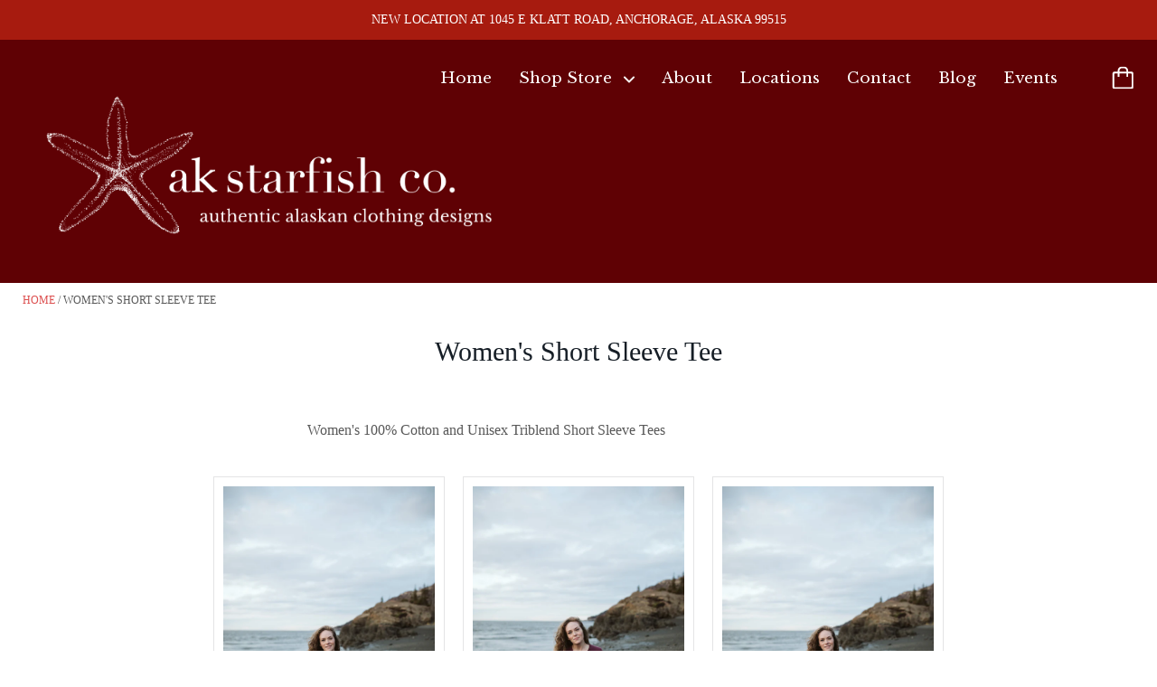

--- FILE ---
content_type: text/html; charset=utf-8
request_url: https://www.akstarfish.com/collections/blended-short-sleeve-tee-unisex
body_size: 44040
content:
<!doctype html>

<!--[if IE 9 ]><html class="no-js csscalc no-flexbox ie9"><![endif]-->
<!--[if (gt IE 9)|!(IE)]><!--><html class="no-js"><!--<![endif]-->
  <head>
    <meta charset="utf-8"> 
    <meta http-equiv="X-UA-Compatible" content="IE=edge,chrome=1">
    <meta name="viewport" content="width=device-width, initial-scale=1.0, height=device-height, minimum-scale=1.0, user-scalable=0">

    <title>
      Women&#39;s Short Sleeve Tee &ndash; AK Starfish Co.
    </title>

    
      <meta name="description" content="Women&#39;s 100% Cotton and Unisex Triblend Short Sleeve Tees">
    

    <link rel="canonical" href="https://www.akstarfish.com/collections/blended-short-sleeve-tee-unisex">

    
    <link rel="preconnect" href="//cdn.shopify.com" crossorigin>
    <link rel="preconnect" href="//fonts.gstatic.com" crossorigin>
    <meta name="p:domain_verify" content="f06e70df88c9490e8b72c006a996ae7e"/>

    
      <link rel="shortcut icon" href="//www.akstarfish.com/cdn/shop/files/sfishtilt_32x32.png?v=1613609594" type="image/png">
    

    


  <meta property="og:type" content="website">
  <meta property="og:title" content="Women&#39;s Short Sleeve Tee">

  



  <meta property="og:description" content="Women&#39;s 100% Cotton and Unisex Triblend Short Sleeve Tees">


<meta property="og:url" content="https://www.akstarfish.com/collections/blended-short-sleeve-tee-unisex">
<meta property="og:site_name" content="AK Starfish Co.">





<meta name="twitter:card" content="summary">

    












    
    <link href="https://fonts.googleapis.com/css?family=Libre+Baskerville" rel="stylesheet">
  
  


  
  

  <script>
    window.MeteorMenu = window.MeteorMenu || {};

    MeteorMenu.startedLoadingAt = Date.now();

    // Promise polyfill https://github.com/stefanpenner/es6-promise
    !function(t,e){"object"==typeof exports&&"undefined"!=typeof module?module.exports=e():"function"==typeof define&&define.amd?define(e):t.ES6Promise=e()}(this,function(){"use strict";function t(t){var e=typeof t;return null!==t&&("object"===e||"function"===e)}function e(t){return"function"==typeof t}function n(t){B=t}function r(t){G=t}function o(){return function(){return process.nextTick(a)}}function i(){return"undefined"!=typeof z?function(){z(a)}:c()}function s(){var t=0,e=new J(a),n=document.createTextNode("");return e.observe(n,{characterData:!0}),function(){n.data=t=++t%2}}function u(){var t=new MessageChannel;return t.port1.onmessage=a,function(){return t.port2.postMessage(0)}}function c(){var t=setTimeout;return function(){return t(a,1)}}function a(){for(var t=0;t<W;t+=2){var e=V[t],n=V[t+1];e(n),V[t]=void 0,V[t+1]=void 0}W=0}function f(){try{var t=Function("return this")().require("vertx");return z=t.runOnLoop||t.runOnContext,i()}catch(e){return c()}}function l(t,e){var n=this,r=new this.constructor(p);void 0===r[Z]&&O(r);var o=n._state;if(o){var i=arguments[o-1];G(function(){return P(o,r,i,n._result)})}else E(n,r,t,e);return r}function h(t){var e=this;if(t&&"object"==typeof t&&t.constructor===e)return t;var n=new e(p);return g(n,t),n}function p(){}function v(){return new TypeError("You cannot resolve a promise with itself")}function d(){return new TypeError("A promises callback cannot return that same promise.")}function _(t){try{return t.then}catch(e){return nt.error=e,nt}}function y(t,e,n,r){try{t.call(e,n,r)}catch(o){return o}}function m(t,e,n){G(function(t){var r=!1,o=y(n,e,function(n){r||(r=!0,e!==n?g(t,n):S(t,n))},function(e){r||(r=!0,j(t,e))},"Settle: "+(t._label||" unknown promise"));!r&&o&&(r=!0,j(t,o))},t)}function b(t,e){e._state===tt?S(t,e._result):e._state===et?j(t,e._result):E(e,void 0,function(e){return g(t,e)},function(e){return j(t,e)})}function w(t,n,r){n.constructor===t.constructor&&r===l&&n.constructor.resolve===h?b(t,n):r===nt?(j(t,nt.error),nt.error=null):void 0===r?S(t,n):e(r)?m(t,n,r):S(t,n)}function g(e,n){e===n?j(e,v()):t(n)?w(e,n,_(n)):S(e,n)}function A(t){t._onerror&&t._onerror(t._result),T(t)}function S(t,e){t._state===$&&(t._result=e,t._state=tt,0!==t._subscribers.length&&G(T,t))}function j(t,e){t._state===$&&(t._state=et,t._result=e,G(A,t))}function E(t,e,n,r){var o=t._subscribers,i=o.length;t._onerror=null,o[i]=e,o[i+tt]=n,o[i+et]=r,0===i&&t._state&&G(T,t)}function T(t){var e=t._subscribers,n=t._state;if(0!==e.length){for(var r=void 0,o=void 0,i=t._result,s=0;s<e.length;s+=3)r=e[s],o=e[s+n],r?P(n,r,o,i):o(i);t._subscribers.length=0}}function M(t,e){try{return t(e)}catch(n){return nt.error=n,nt}}function P(t,n,r,o){var i=e(r),s=void 0,u=void 0,c=void 0,a=void 0;if(i){if(s=M(r,o),s===nt?(a=!0,u=s.error,s.error=null):c=!0,n===s)return void j(n,d())}else s=o,c=!0;n._state!==$||(i&&c?g(n,s):a?j(n,u):t===tt?S(n,s):t===et&&j(n,s))}function x(t,e){try{e(function(e){g(t,e)},function(e){j(t,e)})}catch(n){j(t,n)}}function C(){return rt++}function O(t){t[Z]=rt++,t._state=void 0,t._result=void 0,t._subscribers=[]}function k(){return new Error("Array Methods must be provided an Array")}function F(t){return new ot(this,t).promise}function Y(t){var e=this;return new e(U(t)?function(n,r){for(var o=t.length,i=0;i<o;i++)e.resolve(t[i]).then(n,r)}:function(t,e){return e(new TypeError("You must pass an array to race."))})}function q(t){var e=this,n=new e(p);return j(n,t),n}function D(){throw new TypeError("You must pass a resolver function as the first argument to the promise constructor")}function K(){throw new TypeError("Failed to construct 'Promise': Please use the 'new' operator, this object constructor cannot be called as a function.")}function L(){var t=void 0;if("undefined"!=typeof global)t=global;else if("undefined"!=typeof self)t=self;else try{t=Function("return this")()}catch(e){throw new Error("polyfill failed because global object is unavailable in this environment")}var n=t.Promise;if(n){var r=null;try{r=Object.prototype.toString.call(n.resolve())}catch(e){}if("[object Promise]"===r&&!n.cast)return}t.Promise=it}var N=void 0;N=Array.isArray?Array.isArray:function(t){return"[object Array]"===Object.prototype.toString.call(t)};var U=N,W=0,z=void 0,B=void 0,G=function(t,e){V[W]=t,V[W+1]=e,W+=2,2===W&&(B?B(a):X())},H="undefined"!=typeof window?window:void 0,I=H||{},J=I.MutationObserver||I.WebKitMutationObserver,Q="undefined"==typeof self&&"undefined"!=typeof process&&"[object process]"==={}.toString.call(process),R="undefined"!=typeof Uint8ClampedArray&&"undefined"!=typeof importScripts&&"undefined"!=typeof MessageChannel,V=new Array(1e3),X=void 0;X=Q?o():J?s():R?u():void 0===H&&"function"==typeof require?f():c();var Z=Math.random().toString(36).substring(2),$=void 0,tt=1,et=2,nt={error:null},rt=0,ot=function(){function t(t,e){this._instanceConstructor=t,this.promise=new t(p),this.promise[Z]||O(this.promise),U(e)?(this.length=e.length,this._remaining=e.length,this._result=new Array(this.length),0===this.length?S(this.promise,this._result):(this.length=this.length||0,this._enumerate(e),0===this._remaining&&S(this.promise,this._result))):j(this.promise,k())}return t.prototype._enumerate=function(t){for(var e=0;this._state===$&&e<t.length;e++)this._eachEntry(t[e],e)},t.prototype._eachEntry=function(t,e){var n=this._instanceConstructor,r=n.resolve;if(r===h){var o=_(t);if(o===l&&t._state!==$)this._settledAt(t._state,e,t._result);else if("function"!=typeof o)this._remaining--,this._result[e]=t;else if(n===it){var i=new n(p);w(i,t,o),this._willSettleAt(i,e)}else this._willSettleAt(new n(function(e){return e(t)}),e)}else this._willSettleAt(r(t),e)},t.prototype._settledAt=function(t,e,n){var r=this.promise;r._state===$&&(this._remaining--,t===et?j(r,n):this._result[e]=n),0===this._remaining&&S(r,this._result)},t.prototype._willSettleAt=function(t,e){var n=this;E(t,void 0,function(t){return n._settledAt(tt,e,t)},function(t){return n._settledAt(et,e,t)})},t}(),it=function(){function t(e){this[Z]=C(),this._result=this._state=void 0,this._subscribers=[],p!==e&&("function"!=typeof e&&D(),this instanceof t?x(this,e):K())}return t.prototype["catch"]=function(t){return this.then(null,t)},t.prototype["finally"]=function(t){var n=this,r=n.constructor;return e(t)?n.then(function(e){return r.resolve(t()).then(function(){return e})},function(e){return r.resolve(t()).then(function(){throw e})}):n.then(t,t)},t}();return it.prototype.then=l,it.all=F,it.race=Y,it.resolve=h,it.reject=q,it._setScheduler=n,it._setAsap=r,it._asap=G,it.polyfill=L,it.Promise=it,it.polyfill(),it});

    // Fetch polyfill https://github.com/developit/unfetch
    self.fetch||(self.fetch=function(e,n){return n=n||{},new Promise(function(t,s){var r=new XMLHttpRequest,o=[],u=[],i={},a=function(){return{ok:2==(r.status/100|0),statusText:r.statusText,status:r.status,url:r.responseURL,text:function(){return Promise.resolve(r.responseText)},json:function(){return Promise.resolve(JSON.parse(r.responseText))},blob:function(){return Promise.resolve(new Blob([r.response]))},clone:a,headers:{keys:function(){return o},entries:function(){return u},get:function(e){return i[e.toLowerCase()]},has:function(e){return e.toLowerCase()in i}}}};for(var c in r.open(n.method||"get",e,!0),r.onload=function(){r.getAllResponseHeaders().replace(/^(.*?):[^\S\n]*([\s\S]*?)$/gm,function(e,n,t){o.push(n=n.toLowerCase()),u.push([n,t]),i[n]=i[n]?i[n]+","+t:t}),t(a())},r.onerror=s,r.withCredentials="include"==n.credentials,n.headers)r.setRequestHeader(c,n.headers[c]);r.send(n.body||null)})});

  
    MeteorMenu.loadData=function(){function e(){return new Promise(function(e){var t=document.createElement("link");t.rel="stylesheet",t.href="//www.akstarfish.com/cdn/shop/t/4/assets/meteor-menu.css?v=140361990190310266181574205927",t.onload=function(){e()},document.head.appendChild(t)})}function t(){window.performance&&1==window.performance.navigation.type?sessionStorage.removeItem(i):window.performance||sessionStorage.removeItem(i)}function n(){return t(),new Promise(function(e,t){function n(t){return MeteorMenu.data=t,e()}var s=r();if(s)return n(s);fetch(a,{credentials:"include"}).then(function(e){return e.text()}).then(function(e){e=e.replace(/<!--.+-->/g,""),o(e=JSON.parse(e)),sessionStorage.setItem(i,JSON.stringify(e)),n(e)})["catch"](function(e){t(e)})})}function r(){var e=sessionStorage.getItem(i);if(e)try{return JSON.parse(e)}catch(t){console.warn("Meteor Mega Menus: Malformed cached menu data, expected a JSON string but instead got:",e),console.warn("If you are seeing this error, please get in touch with us at support@heliumdev.com"),sessionStorage.removeItem(i)}}function o(e){var t=[],n={linklists:function(e){if(!(e instanceof Object))return"linklists must be an Object"}};for(var r in n){var o=e[r],a=n[r](o);a&&t.push({key:r,error:a,value:o})}if(t.length>0)throw console.error("Meteor Mega Menus: Invalid keys detected in menu data",t),new Error("Malformed menu data")}var a="/products?view=meteor&timestamp="+Date.now(),i="meteor:menu_data",s=[e(),n()];Promise.all(s).then(function(){MeteorMenu.loaded=!0,MeteorMenu.dataReady&&MeteorMenu.dataReady()})["catch"](function(e){throw console.error("Meteor Mega Menus: Encountered an error while attempting to fetchMenuData from '"+a+"'"),new Error(e)})},MeteorMenu.loadData();
  

  </script>

  <script type="text/javascript" src="//www.akstarfish.com/cdn/shop/t/4/assets/meteor-menu.js?v=50074787875345234341574205925" async></script>


  <script>window.performance && window.performance.mark && window.performance.mark('shopify.content_for_header.start');</script><meta name="facebook-domain-verification" content="mujypeo58e1okhyiqbvmyulu2stp1j">
<meta id="shopify-digital-wallet" name="shopify-digital-wallet" content="/24205649/digital_wallets/dialog">
<meta name="shopify-checkout-api-token" content="7d8069748f5491ab3cf394f73fe6015f">
<meta id="in-context-paypal-metadata" data-shop-id="24205649" data-venmo-supported="false" data-environment="production" data-locale="en_US" data-paypal-v4="true" data-currency="USD">
<link rel="alternate" type="application/atom+xml" title="Feed" href="/collections/blended-short-sleeve-tee-unisex.atom" />
<link rel="alternate" type="application/json+oembed" href="https://www.akstarfish.com/collections/blended-short-sleeve-tee-unisex.oembed">
<script async="async" src="/checkouts/internal/preloads.js?locale=en-US"></script>
<link rel="preconnect" href="https://shop.app" crossorigin="anonymous">
<script async="async" src="https://shop.app/checkouts/internal/preloads.js?locale=en-US&shop_id=24205649" crossorigin="anonymous"></script>
<script id="apple-pay-shop-capabilities" type="application/json">{"shopId":24205649,"countryCode":"US","currencyCode":"USD","merchantCapabilities":["supports3DS"],"merchantId":"gid:\/\/shopify\/Shop\/24205649","merchantName":"AK Starfish Co.","requiredBillingContactFields":["postalAddress","email","phone"],"requiredShippingContactFields":["postalAddress","email","phone"],"shippingType":"shipping","supportedNetworks":["visa","masterCard","amex","discover","elo","jcb"],"total":{"type":"pending","label":"AK Starfish Co.","amount":"1.00"},"shopifyPaymentsEnabled":true,"supportsSubscriptions":true}</script>
<script id="shopify-features" type="application/json">{"accessToken":"7d8069748f5491ab3cf394f73fe6015f","betas":["rich-media-storefront-analytics"],"domain":"www.akstarfish.com","predictiveSearch":true,"shopId":24205649,"locale":"en"}</script>
<script>var Shopify = Shopify || {};
Shopify.shop = "ak-starfish-co.myshopify.com";
Shopify.locale = "en";
Shopify.currency = {"active":"USD","rate":"1.0"};
Shopify.country = "US";
Shopify.theme = {"name":"Kagami","id":3988684830,"schema_name":"Kagami","schema_version":"4.3.3","theme_store_id":747,"role":"main"};
Shopify.theme.handle = "null";
Shopify.theme.style = {"id":null,"handle":null};
Shopify.cdnHost = "www.akstarfish.com/cdn";
Shopify.routes = Shopify.routes || {};
Shopify.routes.root = "/";</script>
<script type="module">!function(o){(o.Shopify=o.Shopify||{}).modules=!0}(window);</script>
<script>!function(o){function n(){var o=[];function n(){o.push(Array.prototype.slice.apply(arguments))}return n.q=o,n}var t=o.Shopify=o.Shopify||{};t.loadFeatures=n(),t.autoloadFeatures=n()}(window);</script>
<script>
  window.ShopifyPay = window.ShopifyPay || {};
  window.ShopifyPay.apiHost = "shop.app\/pay";
  window.ShopifyPay.redirectState = null;
</script>
<script id="shop-js-analytics" type="application/json">{"pageType":"collection"}</script>
<script defer="defer" async type="module" src="//www.akstarfish.com/cdn/shopifycloud/shop-js/modules/v2/client.init-shop-cart-sync_C5BV16lS.en.esm.js"></script>
<script defer="defer" async type="module" src="//www.akstarfish.com/cdn/shopifycloud/shop-js/modules/v2/chunk.common_CygWptCX.esm.js"></script>
<script type="module">
  await import("//www.akstarfish.com/cdn/shopifycloud/shop-js/modules/v2/client.init-shop-cart-sync_C5BV16lS.en.esm.js");
await import("//www.akstarfish.com/cdn/shopifycloud/shop-js/modules/v2/chunk.common_CygWptCX.esm.js");

  window.Shopify.SignInWithShop?.initShopCartSync?.({"fedCMEnabled":true,"windoidEnabled":true});

</script>
<script>
  window.Shopify = window.Shopify || {};
  if (!window.Shopify.featureAssets) window.Shopify.featureAssets = {};
  window.Shopify.featureAssets['shop-js'] = {"shop-cart-sync":["modules/v2/client.shop-cart-sync_ZFArdW7E.en.esm.js","modules/v2/chunk.common_CygWptCX.esm.js"],"init-fed-cm":["modules/v2/client.init-fed-cm_CmiC4vf6.en.esm.js","modules/v2/chunk.common_CygWptCX.esm.js"],"shop-button":["modules/v2/client.shop-button_tlx5R9nI.en.esm.js","modules/v2/chunk.common_CygWptCX.esm.js"],"shop-cash-offers":["modules/v2/client.shop-cash-offers_DOA2yAJr.en.esm.js","modules/v2/chunk.common_CygWptCX.esm.js","modules/v2/chunk.modal_D71HUcav.esm.js"],"init-windoid":["modules/v2/client.init-windoid_sURxWdc1.en.esm.js","modules/v2/chunk.common_CygWptCX.esm.js"],"shop-toast-manager":["modules/v2/client.shop-toast-manager_ClPi3nE9.en.esm.js","modules/v2/chunk.common_CygWptCX.esm.js"],"init-shop-email-lookup-coordinator":["modules/v2/client.init-shop-email-lookup-coordinator_B8hsDcYM.en.esm.js","modules/v2/chunk.common_CygWptCX.esm.js"],"init-shop-cart-sync":["modules/v2/client.init-shop-cart-sync_C5BV16lS.en.esm.js","modules/v2/chunk.common_CygWptCX.esm.js"],"avatar":["modules/v2/client.avatar_BTnouDA3.en.esm.js"],"pay-button":["modules/v2/client.pay-button_FdsNuTd3.en.esm.js","modules/v2/chunk.common_CygWptCX.esm.js"],"init-customer-accounts":["modules/v2/client.init-customer-accounts_DxDtT_ad.en.esm.js","modules/v2/client.shop-login-button_C5VAVYt1.en.esm.js","modules/v2/chunk.common_CygWptCX.esm.js","modules/v2/chunk.modal_D71HUcav.esm.js"],"init-shop-for-new-customer-accounts":["modules/v2/client.init-shop-for-new-customer-accounts_ChsxoAhi.en.esm.js","modules/v2/client.shop-login-button_C5VAVYt1.en.esm.js","modules/v2/chunk.common_CygWptCX.esm.js","modules/v2/chunk.modal_D71HUcav.esm.js"],"shop-login-button":["modules/v2/client.shop-login-button_C5VAVYt1.en.esm.js","modules/v2/chunk.common_CygWptCX.esm.js","modules/v2/chunk.modal_D71HUcav.esm.js"],"init-customer-accounts-sign-up":["modules/v2/client.init-customer-accounts-sign-up_CPSyQ0Tj.en.esm.js","modules/v2/client.shop-login-button_C5VAVYt1.en.esm.js","modules/v2/chunk.common_CygWptCX.esm.js","modules/v2/chunk.modal_D71HUcav.esm.js"],"shop-follow-button":["modules/v2/client.shop-follow-button_Cva4Ekp9.en.esm.js","modules/v2/chunk.common_CygWptCX.esm.js","modules/v2/chunk.modal_D71HUcav.esm.js"],"checkout-modal":["modules/v2/client.checkout-modal_BPM8l0SH.en.esm.js","modules/v2/chunk.common_CygWptCX.esm.js","modules/v2/chunk.modal_D71HUcav.esm.js"],"lead-capture":["modules/v2/client.lead-capture_Bi8yE_yS.en.esm.js","modules/v2/chunk.common_CygWptCX.esm.js","modules/v2/chunk.modal_D71HUcav.esm.js"],"shop-login":["modules/v2/client.shop-login_D6lNrXab.en.esm.js","modules/v2/chunk.common_CygWptCX.esm.js","modules/v2/chunk.modal_D71HUcav.esm.js"],"payment-terms":["modules/v2/client.payment-terms_CZxnsJam.en.esm.js","modules/v2/chunk.common_CygWptCX.esm.js","modules/v2/chunk.modal_D71HUcav.esm.js"]};
</script>
<script>(function() {
  var isLoaded = false;
  function asyncLoad() {
    if (isLoaded) return;
    isLoaded = true;
    var urls = ["https:\/\/scripttags.justuno.com\/shopify_justuno_24205649_56515.js?shop=ak-starfish-co.myshopify.com","https:\/\/cdn.shopify.com\/s\/files\/1\/2420\/5649\/t\/4\/assets\/verify-meteor-menu.js?meteor_tier=premium_legacy_bacon\u0026shop=ak-starfish-co.myshopify.com"];
    for (var i = 0; i < urls.length; i++) {
      var s = document.createElement('script');
      s.type = 'text/javascript';
      s.async = true;
      s.src = urls[i];
      var x = document.getElementsByTagName('script')[0];
      x.parentNode.insertBefore(s, x);
    }
  };
  if(window.attachEvent) {
    window.attachEvent('onload', asyncLoad);
  } else {
    window.addEventListener('load', asyncLoad, false);
  }
})();</script>
<script id="__st">var __st={"a":24205649,"offset":-32400,"reqid":"95959d45-c5ef-4ea7-bbd2-c9de15593aef-1768696714","pageurl":"www.akstarfish.com\/collections\/blended-short-sleeve-tee-unisex","u":"c0ecb6811606","p":"collection","rtyp":"collection","rid":17518067742};</script>
<script>window.ShopifyPaypalV4VisibilityTracking = true;</script>
<script id="captcha-bootstrap">!function(){'use strict';const t='contact',e='account',n='new_comment',o=[[t,t],['blogs',n],['comments',n],[t,'customer']],c=[[e,'customer_login'],[e,'guest_login'],[e,'recover_customer_password'],[e,'create_customer']],r=t=>t.map((([t,e])=>`form[action*='/${t}']:not([data-nocaptcha='true']) input[name='form_type'][value='${e}']`)).join(','),a=t=>()=>t?[...document.querySelectorAll(t)].map((t=>t.form)):[];function s(){const t=[...o],e=r(t);return a(e)}const i='password',u='form_key',d=['recaptcha-v3-token','g-recaptcha-response','h-captcha-response',i],f=()=>{try{return window.sessionStorage}catch{return}},m='__shopify_v',_=t=>t.elements[u];function p(t,e,n=!1){try{const o=window.sessionStorage,c=JSON.parse(o.getItem(e)),{data:r}=function(t){const{data:e,action:n}=t;return t[m]||n?{data:e,action:n}:{data:t,action:n}}(c);for(const[e,n]of Object.entries(r))t.elements[e]&&(t.elements[e].value=n);n&&o.removeItem(e)}catch(o){console.error('form repopulation failed',{error:o})}}const l='form_type',E='cptcha';function T(t){t.dataset[E]=!0}const w=window,h=w.document,L='Shopify',v='ce_forms',y='captcha';let A=!1;((t,e)=>{const n=(g='f06e6c50-85a8-45c8-87d0-21a2b65856fe',I='https://cdn.shopify.com/shopifycloud/storefront-forms-hcaptcha/ce_storefront_forms_captcha_hcaptcha.v1.5.2.iife.js',D={infoText:'Protected by hCaptcha',privacyText:'Privacy',termsText:'Terms'},(t,e,n)=>{const o=w[L][v],c=o.bindForm;if(c)return c(t,g,e,D).then(n);var r;o.q.push([[t,g,e,D],n]),r=I,A||(h.body.append(Object.assign(h.createElement('script'),{id:'captcha-provider',async:!0,src:r})),A=!0)});var g,I,D;w[L]=w[L]||{},w[L][v]=w[L][v]||{},w[L][v].q=[],w[L][y]=w[L][y]||{},w[L][y].protect=function(t,e){n(t,void 0,e),T(t)},Object.freeze(w[L][y]),function(t,e,n,w,h,L){const[v,y,A,g]=function(t,e,n){const i=e?o:[],u=t?c:[],d=[...i,...u],f=r(d),m=r(i),_=r(d.filter((([t,e])=>n.includes(e))));return[a(f),a(m),a(_),s()]}(w,h,L),I=t=>{const e=t.target;return e instanceof HTMLFormElement?e:e&&e.form},D=t=>v().includes(t);t.addEventListener('submit',(t=>{const e=I(t);if(!e)return;const n=D(e)&&!e.dataset.hcaptchaBound&&!e.dataset.recaptchaBound,o=_(e),c=g().includes(e)&&(!o||!o.value);(n||c)&&t.preventDefault(),c&&!n&&(function(t){try{if(!f())return;!function(t){const e=f();if(!e)return;const n=_(t);if(!n)return;const o=n.value;o&&e.removeItem(o)}(t);const e=Array.from(Array(32),(()=>Math.random().toString(36)[2])).join('');!function(t,e){_(t)||t.append(Object.assign(document.createElement('input'),{type:'hidden',name:u})),t.elements[u].value=e}(t,e),function(t,e){const n=f();if(!n)return;const o=[...t.querySelectorAll(`input[type='${i}']`)].map((({name:t})=>t)),c=[...d,...o],r={};for(const[a,s]of new FormData(t).entries())c.includes(a)||(r[a]=s);n.setItem(e,JSON.stringify({[m]:1,action:t.action,data:r}))}(t,e)}catch(e){console.error('failed to persist form',e)}}(e),e.submit())}));const S=(t,e)=>{t&&!t.dataset[E]&&(n(t,e.some((e=>e===t))),T(t))};for(const o of['focusin','change'])t.addEventListener(o,(t=>{const e=I(t);D(e)&&S(e,y())}));const B=e.get('form_key'),M=e.get(l),P=B&&M;t.addEventListener('DOMContentLoaded',(()=>{const t=y();if(P)for(const e of t)e.elements[l].value===M&&p(e,B);[...new Set([...A(),...v().filter((t=>'true'===t.dataset.shopifyCaptcha))])].forEach((e=>S(e,t)))}))}(h,new URLSearchParams(w.location.search),n,t,e,['guest_login'])})(!0,!0)}();</script>
<script integrity="sha256-4kQ18oKyAcykRKYeNunJcIwy7WH5gtpwJnB7kiuLZ1E=" data-source-attribution="shopify.loadfeatures" defer="defer" src="//www.akstarfish.com/cdn/shopifycloud/storefront/assets/storefront/load_feature-a0a9edcb.js" crossorigin="anonymous"></script>
<script crossorigin="anonymous" defer="defer" src="//www.akstarfish.com/cdn/shopifycloud/storefront/assets/shopify_pay/storefront-65b4c6d7.js?v=20250812"></script>
<script data-source-attribution="shopify.dynamic_checkout.dynamic.init">var Shopify=Shopify||{};Shopify.PaymentButton=Shopify.PaymentButton||{isStorefrontPortableWallets:!0,init:function(){window.Shopify.PaymentButton.init=function(){};var t=document.createElement("script");t.src="https://www.akstarfish.com/cdn/shopifycloud/portable-wallets/latest/portable-wallets.en.js",t.type="module",document.head.appendChild(t)}};
</script>
<script data-source-attribution="shopify.dynamic_checkout.buyer_consent">
  function portableWalletsHideBuyerConsent(e){var t=document.getElementById("shopify-buyer-consent"),n=document.getElementById("shopify-subscription-policy-button");t&&n&&(t.classList.add("hidden"),t.setAttribute("aria-hidden","true"),n.removeEventListener("click",e))}function portableWalletsShowBuyerConsent(e){var t=document.getElementById("shopify-buyer-consent"),n=document.getElementById("shopify-subscription-policy-button");t&&n&&(t.classList.remove("hidden"),t.removeAttribute("aria-hidden"),n.addEventListener("click",e))}window.Shopify?.PaymentButton&&(window.Shopify.PaymentButton.hideBuyerConsent=portableWalletsHideBuyerConsent,window.Shopify.PaymentButton.showBuyerConsent=portableWalletsShowBuyerConsent);
</script>
<script data-source-attribution="shopify.dynamic_checkout.cart.bootstrap">document.addEventListener("DOMContentLoaded",(function(){function t(){return document.querySelector("shopify-accelerated-checkout-cart, shopify-accelerated-checkout")}if(t())Shopify.PaymentButton.init();else{new MutationObserver((function(e,n){t()&&(Shopify.PaymentButton.init(),n.disconnect())})).observe(document.body,{childList:!0,subtree:!0})}}));
</script>
<link id="shopify-accelerated-checkout-styles" rel="stylesheet" media="screen" href="https://www.akstarfish.com/cdn/shopifycloud/portable-wallets/latest/accelerated-checkout-backwards-compat.css" crossorigin="anonymous">
<style id="shopify-accelerated-checkout-cart">
        #shopify-buyer-consent {
  margin-top: 1em;
  display: inline-block;
  width: 100%;
}

#shopify-buyer-consent.hidden {
  display: none;
}

#shopify-subscription-policy-button {
  background: none;
  border: none;
  padding: 0;
  text-decoration: underline;
  font-size: inherit;
  cursor: pointer;
}

#shopify-subscription-policy-button::before {
  box-shadow: none;
}

      </style>

<script>window.performance && window.performance.mark && window.performance.mark('shopify.content_for_header.end');</script>

    <link href="//www.akstarfish.com/cdn/shop/t/4/assets/theme.scss.css?v=125774511088272622011700442726" rel="stylesheet" type="text/css" media="all" />

    <script>
      // This allows to expose several variables to the global scope, to be used in scripts
      window.shop = {
        template: "collection.grid",
        currentPage: 1,
        shopCurrency: "USD",
        moneyFormat: "${{amount}}",
        moneyWithCurrencyFormat: "${{amount}} USD",
        collectionSortBy: "manual"
      };

      window.languages = {
        autocompleteNoResults: "No results",
        autocompleteSeeAll: "See all results",
        closeReview: "Close",
        passwordRecoverTitle: "Recover your password",
        shippingEstimatorSubmitting: "Estimating...",
        shippingEstimatorSubmit: "Estimate",
        shippingEstimatorError: "There are some errors:",
        shippingEstimatorRates: "Available shipping rates:",
        shippingEstimatorNoRates: "We do not ship to this destination",
        cartEstimatedShipping: "+ Estimated shipping:",
        addToCartLabel: "Add to cart",
        soldOutLabel: "Sold out",
        onSaleLabel: "On sale",
        unavailableLabel: "Unavailable",
        addToCartButton: "Add to cart",
        addingToCartButton: "Adding...",
        addedToCartButton: "Added!"
      }
    </script>

    
    
    <script>
  console.warn('Your mega menus will not work, because you must update the Bacon Mega Menu app. Please visit https://meteor.heliumdev.com/help/upgrading-to-meteor-from-bacon to learn more.')
</script>
  <meta property="og:image" content="https://cdn.shopify.com/s/files/1/2420/5649/collections/IMG_1652.jpg?v=1586558855" />
<meta property="og:image:secure_url" content="https://cdn.shopify.com/s/files/1/2420/5649/collections/IMG_1652.jpg?v=1586558855" />
<meta property="og:image:width" content="960" />
<meta property="og:image:height" content="1280" />
<meta property="og:image:alt" content="Women's Short Sleeve Tee" />
<link href="https://monorail-edge.shopifysvc.com" rel="dns-prefetch">
<script>(function(){if ("sendBeacon" in navigator && "performance" in window) {try {var session_token_from_headers = performance.getEntriesByType('navigation')[0].serverTiming.find(x => x.name == '_s').description;} catch {var session_token_from_headers = undefined;}var session_cookie_matches = document.cookie.match(/_shopify_s=([^;]*)/);var session_token_from_cookie = session_cookie_matches && session_cookie_matches.length === 2 ? session_cookie_matches[1] : "";var session_token = session_token_from_headers || session_token_from_cookie || "";function handle_abandonment_event(e) {var entries = performance.getEntries().filter(function(entry) {return /monorail-edge.shopifysvc.com/.test(entry.name);});if (!window.abandonment_tracked && entries.length === 0) {window.abandonment_tracked = true;var currentMs = Date.now();var navigation_start = performance.timing.navigationStart;var payload = {shop_id: 24205649,url: window.location.href,navigation_start,duration: currentMs - navigation_start,session_token,page_type: "collection"};window.navigator.sendBeacon("https://monorail-edge.shopifysvc.com/v1/produce", JSON.stringify({schema_id: "online_store_buyer_site_abandonment/1.1",payload: payload,metadata: {event_created_at_ms: currentMs,event_sent_at_ms: currentMs}}));}}window.addEventListener('pagehide', handle_abandonment_event);}}());</script>
<script id="web-pixels-manager-setup">(function e(e,d,r,n,o){if(void 0===o&&(o={}),!Boolean(null===(a=null===(i=window.Shopify)||void 0===i?void 0:i.analytics)||void 0===a?void 0:a.replayQueue)){var i,a;window.Shopify=window.Shopify||{};var t=window.Shopify;t.analytics=t.analytics||{};var s=t.analytics;s.replayQueue=[],s.publish=function(e,d,r){return s.replayQueue.push([e,d,r]),!0};try{self.performance.mark("wpm:start")}catch(e){}var l=function(){var e={modern:/Edge?\/(1{2}[4-9]|1[2-9]\d|[2-9]\d{2}|\d{4,})\.\d+(\.\d+|)|Firefox\/(1{2}[4-9]|1[2-9]\d|[2-9]\d{2}|\d{4,})\.\d+(\.\d+|)|Chrom(ium|e)\/(9{2}|\d{3,})\.\d+(\.\d+|)|(Maci|X1{2}).+ Version\/(15\.\d+|(1[6-9]|[2-9]\d|\d{3,})\.\d+)([,.]\d+|)( \(\w+\)|)( Mobile\/\w+|) Safari\/|Chrome.+OPR\/(9{2}|\d{3,})\.\d+\.\d+|(CPU[ +]OS|iPhone[ +]OS|CPU[ +]iPhone|CPU IPhone OS|CPU iPad OS)[ +]+(15[._]\d+|(1[6-9]|[2-9]\d|\d{3,})[._]\d+)([._]\d+|)|Android:?[ /-](13[3-9]|1[4-9]\d|[2-9]\d{2}|\d{4,})(\.\d+|)(\.\d+|)|Android.+Firefox\/(13[5-9]|1[4-9]\d|[2-9]\d{2}|\d{4,})\.\d+(\.\d+|)|Android.+Chrom(ium|e)\/(13[3-9]|1[4-9]\d|[2-9]\d{2}|\d{4,})\.\d+(\.\d+|)|SamsungBrowser\/([2-9]\d|\d{3,})\.\d+/,legacy:/Edge?\/(1[6-9]|[2-9]\d|\d{3,})\.\d+(\.\d+|)|Firefox\/(5[4-9]|[6-9]\d|\d{3,})\.\d+(\.\d+|)|Chrom(ium|e)\/(5[1-9]|[6-9]\d|\d{3,})\.\d+(\.\d+|)([\d.]+$|.*Safari\/(?![\d.]+ Edge\/[\d.]+$))|(Maci|X1{2}).+ Version\/(10\.\d+|(1[1-9]|[2-9]\d|\d{3,})\.\d+)([,.]\d+|)( \(\w+\)|)( Mobile\/\w+|) Safari\/|Chrome.+OPR\/(3[89]|[4-9]\d|\d{3,})\.\d+\.\d+|(CPU[ +]OS|iPhone[ +]OS|CPU[ +]iPhone|CPU IPhone OS|CPU iPad OS)[ +]+(10[._]\d+|(1[1-9]|[2-9]\d|\d{3,})[._]\d+)([._]\d+|)|Android:?[ /-](13[3-9]|1[4-9]\d|[2-9]\d{2}|\d{4,})(\.\d+|)(\.\d+|)|Mobile Safari.+OPR\/([89]\d|\d{3,})\.\d+\.\d+|Android.+Firefox\/(13[5-9]|1[4-9]\d|[2-9]\d{2}|\d{4,})\.\d+(\.\d+|)|Android.+Chrom(ium|e)\/(13[3-9]|1[4-9]\d|[2-9]\d{2}|\d{4,})\.\d+(\.\d+|)|Android.+(UC? ?Browser|UCWEB|U3)[ /]?(15\.([5-9]|\d{2,})|(1[6-9]|[2-9]\d|\d{3,})\.\d+)\.\d+|SamsungBrowser\/(5\.\d+|([6-9]|\d{2,})\.\d+)|Android.+MQ{2}Browser\/(14(\.(9|\d{2,})|)|(1[5-9]|[2-9]\d|\d{3,})(\.\d+|))(\.\d+|)|K[Aa][Ii]OS\/(3\.\d+|([4-9]|\d{2,})\.\d+)(\.\d+|)/},d=e.modern,r=e.legacy,n=navigator.userAgent;return n.match(d)?"modern":n.match(r)?"legacy":"unknown"}(),u="modern"===l?"modern":"legacy",c=(null!=n?n:{modern:"",legacy:""})[u],f=function(e){return[e.baseUrl,"/wpm","/b",e.hashVersion,"modern"===e.buildTarget?"m":"l",".js"].join("")}({baseUrl:d,hashVersion:r,buildTarget:u}),m=function(e){var d=e.version,r=e.bundleTarget,n=e.surface,o=e.pageUrl,i=e.monorailEndpoint;return{emit:function(e){var a=e.status,t=e.errorMsg,s=(new Date).getTime(),l=JSON.stringify({metadata:{event_sent_at_ms:s},events:[{schema_id:"web_pixels_manager_load/3.1",payload:{version:d,bundle_target:r,page_url:o,status:a,surface:n,error_msg:t},metadata:{event_created_at_ms:s}}]});if(!i)return console&&console.warn&&console.warn("[Web Pixels Manager] No Monorail endpoint provided, skipping logging."),!1;try{return self.navigator.sendBeacon.bind(self.navigator)(i,l)}catch(e){}var u=new XMLHttpRequest;try{return u.open("POST",i,!0),u.setRequestHeader("Content-Type","text/plain"),u.send(l),!0}catch(e){return console&&console.warn&&console.warn("[Web Pixels Manager] Got an unhandled error while logging to Monorail."),!1}}}}({version:r,bundleTarget:l,surface:e.surface,pageUrl:self.location.href,monorailEndpoint:e.monorailEndpoint});try{o.browserTarget=l,function(e){var d=e.src,r=e.async,n=void 0===r||r,o=e.onload,i=e.onerror,a=e.sri,t=e.scriptDataAttributes,s=void 0===t?{}:t,l=document.createElement("script"),u=document.querySelector("head"),c=document.querySelector("body");if(l.async=n,l.src=d,a&&(l.integrity=a,l.crossOrigin="anonymous"),s)for(var f in s)if(Object.prototype.hasOwnProperty.call(s,f))try{l.dataset[f]=s[f]}catch(e){}if(o&&l.addEventListener("load",o),i&&l.addEventListener("error",i),u)u.appendChild(l);else{if(!c)throw new Error("Did not find a head or body element to append the script");c.appendChild(l)}}({src:f,async:!0,onload:function(){if(!function(){var e,d;return Boolean(null===(d=null===(e=window.Shopify)||void 0===e?void 0:e.analytics)||void 0===d?void 0:d.initialized)}()){var d=window.webPixelsManager.init(e)||void 0;if(d){var r=window.Shopify.analytics;r.replayQueue.forEach((function(e){var r=e[0],n=e[1],o=e[2];d.publishCustomEvent(r,n,o)})),r.replayQueue=[],r.publish=d.publishCustomEvent,r.visitor=d.visitor,r.initialized=!0}}},onerror:function(){return m.emit({status:"failed",errorMsg:"".concat(f," has failed to load")})},sri:function(e){var d=/^sha384-[A-Za-z0-9+/=]+$/;return"string"==typeof e&&d.test(e)}(c)?c:"",scriptDataAttributes:o}),m.emit({status:"loading"})}catch(e){m.emit({status:"failed",errorMsg:(null==e?void 0:e.message)||"Unknown error"})}}})({shopId: 24205649,storefrontBaseUrl: "https://www.akstarfish.com",extensionsBaseUrl: "https://extensions.shopifycdn.com/cdn/shopifycloud/web-pixels-manager",monorailEndpoint: "https://monorail-edge.shopifysvc.com/unstable/produce_batch",surface: "storefront-renderer",enabledBetaFlags: ["2dca8a86"],webPixelsConfigList: [{"id":"888897625","configuration":"{\"accountID\":\"c35caa4a5a3c4e7d8043d6eb8b8656ca\"}","eventPayloadVersion":"v1","runtimeContext":"STRICT","scriptVersion":"15ce6a0454461d5bcddf88aadcfc4085","type":"APP","apiClientId":158237,"privacyPurposes":[],"dataSharingAdjustments":{"protectedCustomerApprovalScopes":["read_customer_address","read_customer_email","read_customer_name","read_customer_personal_data"]}},{"id":"169017433","configuration":"{\"pixel_id\":\"382653009670773\",\"pixel_type\":\"facebook_pixel\",\"metaapp_system_user_token\":\"-\"}","eventPayloadVersion":"v1","runtimeContext":"OPEN","scriptVersion":"ca16bc87fe92b6042fbaa3acc2fbdaa6","type":"APP","apiClientId":2329312,"privacyPurposes":["ANALYTICS","MARKETING","SALE_OF_DATA"],"dataSharingAdjustments":{"protectedCustomerApprovalScopes":["read_customer_address","read_customer_email","read_customer_name","read_customer_personal_data","read_customer_phone"]}},{"id":"83099737","eventPayloadVersion":"v1","runtimeContext":"LAX","scriptVersion":"1","type":"CUSTOM","privacyPurposes":["ANALYTICS"],"name":"Google Analytics tag (migrated)"},{"id":"shopify-app-pixel","configuration":"{}","eventPayloadVersion":"v1","runtimeContext":"STRICT","scriptVersion":"0450","apiClientId":"shopify-pixel","type":"APP","privacyPurposes":["ANALYTICS","MARKETING"]},{"id":"shopify-custom-pixel","eventPayloadVersion":"v1","runtimeContext":"LAX","scriptVersion":"0450","apiClientId":"shopify-pixel","type":"CUSTOM","privacyPurposes":["ANALYTICS","MARKETING"]}],isMerchantRequest: false,initData: {"shop":{"name":"AK Starfish Co.","paymentSettings":{"currencyCode":"USD"},"myshopifyDomain":"ak-starfish-co.myshopify.com","countryCode":"US","storefrontUrl":"https:\/\/www.akstarfish.com"},"customer":null,"cart":null,"checkout":null,"productVariants":[],"purchasingCompany":null},},"https://www.akstarfish.com/cdn","fcfee988w5aeb613cpc8e4bc33m6693e112",{"modern":"","legacy":""},{"shopId":"24205649","storefrontBaseUrl":"https:\/\/www.akstarfish.com","extensionBaseUrl":"https:\/\/extensions.shopifycdn.com\/cdn\/shopifycloud\/web-pixels-manager","surface":"storefront-renderer","enabledBetaFlags":"[\"2dca8a86\"]","isMerchantRequest":"false","hashVersion":"fcfee988w5aeb613cpc8e4bc33m6693e112","publish":"custom","events":"[[\"page_viewed\",{}],[\"collection_viewed\",{\"collection\":{\"id\":\"17518067742\",\"title\":\"Women's Short Sleeve Tee\",\"productVariants\":[{\"price\":{\"amount\":40.0,\"currencyCode\":\"USD\"},\"product\":{\"title\":\"Unisex Rosehip AK Starfish Co. Blended Short Sleeve Tee\",\"vendor\":\"Ak-Starfish-co\",\"id\":\"4358193086553\",\"untranslatedTitle\":\"Unisex Rosehip AK Starfish Co. Blended Short Sleeve Tee\",\"url\":\"\/products\/rosehip-ak-starfish-co-blended-short-sleeve-tee-38-00\",\"type\":\"Women's Short Sleeve Tee\"},\"id\":\"31169798963289\",\"image\":{\"src\":\"\/\/www.akstarfish.com\/cdn\/shop\/products\/IMG_8075.jpg?v=1586467030\"},\"sku\":\"\",\"title\":\"S\",\"untranslatedTitle\":\"S\"},{\"price\":{\"amount\":39.0,\"currencyCode\":\"USD\"},\"product\":{\"title\":\"Unisex Beach Red AK Wild Salmon Short Sleeve Tee. $39.00\",\"vendor\":\"Ak-Starfish-co\",\"id\":\"7198004772953\",\"untranslatedTitle\":\"Unisex Beach Red AK Wild Salmon Short Sleeve Tee. $39.00\",\"url\":\"\/products\/copy-of-seaweed-ak-wild-salmon-short-sleeve-tee-38-00\",\"type\":\"Men's 100% Cotton Short Sleeve Tee\"},\"id\":\"40355355951193\",\"image\":{\"src\":\"\/\/www.akstarfish.com\/cdn\/shop\/products\/781A078C-5DAF-462C-BB5F-443A88097BF5_1_100_o.jpg?v=1670886084\"},\"sku\":null,\"title\":\"S (Unisex)\",\"untranslatedTitle\":\"S (Unisex)\"},{\"price\":{\"amount\":40.0,\"currencyCode\":\"USD\"},\"product\":{\"title\":\"Unisex Storm AK Starfish Co. Short Sleeve Blended Tee\",\"vendor\":\"AK Starfish Co.\",\"id\":\"4358853492825\",\"untranslatedTitle\":\"Unisex Storm AK Starfish Co. Short Sleeve Blended Tee\",\"url\":\"\/products\/storm-ak-starfish-co-short-sleeve-blended-tee-38-00\",\"type\":\"Blended Short Sleeve Tee\"},\"id\":\"31171766648921\",\"image\":{\"src\":\"\/\/www.akstarfish.com\/cdn\/shop\/products\/IMG_8068.jpg?v=1586466705\"},\"sku\":\"\",\"title\":\"S\",\"untranslatedTitle\":\"S\"},{\"price\":{\"amount\":39.0,\"currencyCode\":\"USD\"},\"product\":{\"title\":\"Starlight AK Starfish Co. 100% Cotton Tee $39.00\",\"vendor\":\"AK Starfish Co.\",\"id\":\"7980829671513\",\"untranslatedTitle\":\"Starlight AK Starfish Co. 100% Cotton Tee $39.00\",\"url\":\"\/products\/starlight-ak-starfish-co-100-organic-cotton-tee\",\"type\":\"Women's Short Sleeve Tee\"},\"id\":\"42447117975641\",\"image\":{\"src\":\"\/\/www.akstarfish.com\/cdn\/shop\/files\/073A2223.jpg?v=1750364102\"},\"sku\":\"\",\"title\":\"S\",\"untranslatedTitle\":\"S\"},{\"price\":{\"amount\":39.0,\"currencyCode\":\"USD\"},\"product\":{\"title\":\"Starlight AK Wildflower 100% Cotton Tee $39.00\",\"vendor\":\"AK Starfish Co.\",\"id\":\"7980832358489\",\"untranslatedTitle\":\"Starlight AK Wildflower 100% Cotton Tee $39.00\",\"url\":\"\/products\/starlight-ak-wildflower-100-cotton-tee\",\"type\":\"Women's Short Sleeve Tee\"},\"id\":\"42447126921305\",\"image\":{\"src\":\"\/\/www.akstarfish.com\/cdn\/shop\/files\/073A2093.jpg?v=1750365111\"},\"sku\":\"\",\"title\":\"S\",\"untranslatedTitle\":\"S\"},{\"price\":{\"amount\":39.0,\"currencyCode\":\"USD\"},\"product\":{\"title\":\"Fiddlehead AK Wild Salmon 100% Cotton Tee $39.00\",\"vendor\":\"AK Starfish Co.\",\"id\":\"7980833439833\",\"untranslatedTitle\":\"Fiddlehead AK Wild Salmon 100% Cotton Tee $39.00\",\"url\":\"\/products\/fiddlehead-ak-wild-salmon-100-cotton-tee\",\"type\":\"Women's Short Sleeve Tee\"},\"id\":\"42447131508825\",\"image\":{\"src\":\"\/\/www.akstarfish.com\/cdn\/shop\/files\/073A2171.jpg?v=1750365708\"},\"sku\":\"\",\"title\":\"S\",\"untranslatedTitle\":\"S\"},{\"price\":{\"amount\":39.0,\"currencyCode\":\"USD\"},\"product\":{\"title\":\"Fiddlehead AK Wildflower 100% Cotton Tee $39.00\",\"vendor\":\"AK Starfish Co.\",\"id\":\"7980841271385\",\"untranslatedTitle\":\"Fiddlehead AK Wildflower 100% Cotton Tee $39.00\",\"url\":\"\/products\/fiddlehead-ak-wild-salmon-100-cotton-tee-copy\",\"type\":\"Women's Short Sleeve Tee\"},\"id\":\"42447142158425\",\"image\":{\"src\":\"\/\/www.akstarfish.com\/cdn\/shop\/files\/073A2132.jpg?v=1750366244\"},\"sku\":null,\"title\":\"S\",\"untranslatedTitle\":\"S\"},{\"price\":{\"amount\":39.0,\"currencyCode\":\"USD\"},\"product\":{\"title\":\"Fiddlehead AK Raven 100% Cotton Tee $39.00\",\"vendor\":\"AK Starfish Co.\",\"id\":\"7980843630681\",\"untranslatedTitle\":\"Fiddlehead AK Raven 100% Cotton Tee $39.00\",\"url\":\"\/products\/fiddlehead-ak-raven-100-cotton-tee\",\"type\":\"Women's Short Sleeve Tee\"},\"id\":\"42447146254425\",\"image\":{\"src\":\"\/\/www.akstarfish.com\/cdn\/shop\/files\/073A2123.jpg?v=1750366434\"},\"sku\":null,\"title\":\"S\",\"untranslatedTitle\":\"S\"},{\"price\":{\"amount\":39.0,\"currencyCode\":\"USD\"},\"product\":{\"title\":\"Shale AK Starfish Co. 100% Cotton Tee $39.00\",\"vendor\":\"AK Starfish Co.\",\"id\":\"7980847792217\",\"untranslatedTitle\":\"Shale AK Starfish Co. 100% Cotton Tee $39.00\",\"url\":\"\/products\/slate-ak-starfish-co-100-cotton-tee\",\"type\":\"Women's Short Sleeve Tee\"},\"id\":\"42447151595609\",\"image\":{\"src\":\"\/\/www.akstarfish.com\/cdn\/shop\/files\/073A2102.jpg?v=1750366667\"},\"sku\":null,\"title\":\"S\",\"untranslatedTitle\":\"S\"},{\"price\":{\"amount\":39.0,\"currencyCode\":\"USD\"},\"product\":{\"title\":\"Shale AK Wild Salmon 100% Cotton Tee $39.00\",\"vendor\":\"AK Starfish Co.\",\"id\":\"7980855918681\",\"untranslatedTitle\":\"Shale AK Wild Salmon 100% Cotton Tee $39.00\",\"url\":\"\/products\/slate-ak-salmon-100-cotton-tee\",\"type\":\"Women's Short Sleeve Tee\"},\"id\":\"42447166734425\",\"image\":{\"src\":\"\/\/www.akstarfish.com\/cdn\/shop\/files\/073A2157.jpg?v=1750367414\"},\"sku\":null,\"title\":\"S\",\"untranslatedTitle\":\"S\"},{\"price\":{\"amount\":39.0,\"currencyCode\":\"USD\"},\"product\":{\"title\":\"Shale AK Raven 100% Cotton Tee $39.00\",\"vendor\":\"AK Starfish Co.\",\"id\":\"7980856737881\",\"untranslatedTitle\":\"Shale AK Raven 100% Cotton Tee $39.00\",\"url\":\"\/products\/slate-ak-raven-100-cotton-tee\",\"type\":\"Women's Short Sleeve Tee\"},\"id\":\"42447170109529\",\"image\":{\"src\":\"\/\/www.akstarfish.com\/cdn\/shop\/files\/073A2213.jpg?v=1750367698\"},\"sku\":null,\"title\":\"S\",\"untranslatedTitle\":\"S\"},{\"price\":{\"amount\":39.0,\"currencyCode\":\"USD\"},\"product\":{\"title\":\"Shale AK Wildflower 100% Cotton Tee $39.00\",\"vendor\":\"AK Starfish Co.\",\"id\":\"7980856934489\",\"untranslatedTitle\":\"Shale AK Wildflower 100% Cotton Tee $39.00\",\"url\":\"\/products\/slate-ak-wildflower-100-cotton-tee\",\"type\":\"Women's Short Sleeve Tee\"},\"id\":\"42447170732121\",\"image\":{\"src\":\"\/\/www.akstarfish.com\/cdn\/shop\/files\/073A2187.jpg?v=1750367778\"},\"sku\":null,\"title\":\"S\",\"untranslatedTitle\":\"S\"},{\"price\":{\"amount\":39.0,\"currencyCode\":\"USD\"},\"product\":{\"title\":\"Shell AK Starfish Co. Women's Fitted 100% Organic Cotton Short Sleeve Tee $30.00\",\"vendor\":\"AK Starfish Co.\",\"id\":\"8018800574553\",\"untranslatedTitle\":\"Shell AK Starfish Co. Women's Fitted 100% Organic Cotton Short Sleeve Tee $30.00\",\"url\":\"\/products\/starlight-ak-starfish-co-fitted-cotton-tee-30-00\",\"type\":\"Women's Short Sleeve Tee\"},\"id\":\"42633791438937\",\"image\":{\"src\":\"\/\/www.akstarfish.com\/cdn\/shop\/files\/073A2464.jpg?v=1756694015\"},\"sku\":null,\"title\":\"8 Youth\",\"untranslatedTitle\":\"8 Youth\"},{\"price\":{\"amount\":39.0,\"currencyCode\":\"USD\"},\"product\":{\"title\":\"Shell AK Wild Salmon Women's Fitted 100% Organic Cotton Short Sleeve Tee $30.00\",\"vendor\":\"AK Starfish Co.\",\"id\":\"8018803032153\",\"untranslatedTitle\":\"Shell AK Wild Salmon Women's Fitted 100% Organic Cotton Short Sleeve Tee $30.00\",\"url\":\"\/products\/shell-ak-wild-salmon-womens-fitted-100-organic-cotton-short-sleeve-tee-30-00\",\"type\":\"Women's Short Sleeve Tee\"},\"id\":\"42633798746201\",\"image\":{\"src\":\"\/\/www.akstarfish.com\/cdn\/shop\/files\/073A2442.jpg?v=1756695504\"},\"sku\":null,\"title\":\"8 Youth\",\"untranslatedTitle\":\"8 Youth\"},{\"price\":{\"amount\":39.0,\"currencyCode\":\"USD\"},\"product\":{\"title\":\"Shell AK Wildflower Women's Fitted 100% Organic Cotton Short Sleeve Tee $30.00\",\"vendor\":\"AK Starfish Co.\",\"id\":\"8018803359833\",\"untranslatedTitle\":\"Shell AK Wildflower Women's Fitted 100% Organic Cotton Short Sleeve Tee $30.00\",\"url\":\"\/products\/shell-ak-wildflower-womens-fitted-100-organic-cotton-short-sleeve-tee-30-00\",\"type\":\"Women's Short Sleeve Tee\"},\"id\":\"42633817096281\",\"image\":{\"src\":\"\/\/www.akstarfish.com\/cdn\/shop\/files\/073A2476.jpg?v=1756695609\"},\"sku\":null,\"title\":\"8 Youth\",\"untranslatedTitle\":\"8 Youth\"},{\"price\":{\"amount\":39.0,\"currencyCode\":\"USD\"},\"product\":{\"title\":\"Shell AK Raven Women's Fitted 100% Organic Cotton Short Sleeve Tee $30.00\",\"vendor\":\"AK Starfish Co.\",\"id\":\"8018803523673\",\"untranslatedTitle\":\"Shell AK Raven Women's Fitted 100% Organic Cotton Short Sleeve Tee $30.00\",\"url\":\"\/products\/shell-ak-raven-womens-fitted-100-organic-cotton-short-sleeve-tee-30-00\",\"type\":\"Women's Short Sleeve Tee\"},\"id\":\"42633817325657\",\"image\":{\"src\":\"\/\/www.akstarfish.com\/cdn\/shop\/files\/073A2407.jpg?v=1756695669\"},\"sku\":null,\"title\":\"8 Youth\",\"untranslatedTitle\":\"8 Youth\"}]}}]]"});</script><script>
  window.ShopifyAnalytics = window.ShopifyAnalytics || {};
  window.ShopifyAnalytics.meta = window.ShopifyAnalytics.meta || {};
  window.ShopifyAnalytics.meta.currency = 'USD';
  var meta = {"products":[{"id":4358193086553,"gid":"gid:\/\/shopify\/Product\/4358193086553","vendor":"Ak-Starfish-co","type":"Women's Short Sleeve Tee","handle":"rosehip-ak-starfish-co-blended-short-sleeve-tee-38-00","variants":[{"id":31169798963289,"price":4000,"name":"Unisex Rosehip AK Starfish Co. Blended Short Sleeve Tee - S","public_title":"S","sku":""},{"id":31169798996057,"price":4000,"name":"Unisex Rosehip AK Starfish Co. Blended Short Sleeve Tee - M","public_title":"M","sku":""},{"id":31169799028825,"price":4000,"name":"Unisex Rosehip AK Starfish Co. Blended Short Sleeve Tee - L","public_title":"L","sku":""},{"id":31169799061593,"price":4000,"name":"Unisex Rosehip AK Starfish Co. Blended Short Sleeve Tee - XL","public_title":"XL","sku":""}],"remote":false},{"id":7198004772953,"gid":"gid:\/\/shopify\/Product\/7198004772953","vendor":"Ak-Starfish-co","type":"Men's 100% Cotton Short Sleeve Tee","handle":"copy-of-seaweed-ak-wild-salmon-short-sleeve-tee-38-00","variants":[{"id":40355355951193,"price":3900,"name":"Unisex Beach Red AK Wild Salmon Short Sleeve Tee. $39.00 - S (Unisex)","public_title":"S (Unisex)","sku":null},{"id":40355355983961,"price":3900,"name":"Unisex Beach Red AK Wild Salmon Short Sleeve Tee. $39.00 - M (Unisex)","public_title":"M (Unisex)","sku":null},{"id":40355356016729,"price":3900,"name":"Unisex Beach Red AK Wild Salmon Short Sleeve Tee. $39.00 - L (Unisex)","public_title":"L (Unisex)","sku":null},{"id":40355356049497,"price":3900,"name":"Unisex Beach Red AK Wild Salmon Short Sleeve Tee. $39.00 - XL (Unisex)","public_title":"XL (Unisex)","sku":null}],"remote":false},{"id":4358853492825,"gid":"gid:\/\/shopify\/Product\/4358853492825","vendor":"AK Starfish Co.","type":"Blended Short Sleeve Tee","handle":"storm-ak-starfish-co-short-sleeve-blended-tee-38-00","variants":[{"id":31171766648921,"price":4000,"name":"Unisex Storm AK Starfish Co. Short Sleeve Blended Tee - S","public_title":"S","sku":""},{"id":31171766681689,"price":4000,"name":"Unisex Storm AK Starfish Co. Short Sleeve Blended Tee - M","public_title":"M","sku":""},{"id":31171766714457,"price":4000,"name":"Unisex Storm AK Starfish Co. Short Sleeve Blended Tee - L","public_title":"L","sku":""},{"id":31171766747225,"price":4000,"name":"Unisex Storm AK Starfish Co. Short Sleeve Blended Tee - XL","public_title":"XL","sku":""}],"remote":false},{"id":7980829671513,"gid":"gid:\/\/shopify\/Product\/7980829671513","vendor":"AK Starfish Co.","type":"Women's Short Sleeve Tee","handle":"starlight-ak-starfish-co-100-organic-cotton-tee","variants":[{"id":42447117975641,"price":3900,"name":"Starlight AK Starfish Co. 100% Cotton Tee $39.00 - S","public_title":"S","sku":""},{"id":42447118008409,"price":3900,"name":"Starlight AK Starfish Co. 100% Cotton Tee $39.00 - M","public_title":"M","sku":""},{"id":42447118041177,"price":3900,"name":"Starlight AK Starfish Co. 100% Cotton Tee $39.00 - L","public_title":"L","sku":""},{"id":42447118073945,"price":3900,"name":"Starlight AK Starfish Co. 100% Cotton Tee $39.00 - XL","public_title":"XL","sku":""}],"remote":false},{"id":7980832358489,"gid":"gid:\/\/shopify\/Product\/7980832358489","vendor":"AK Starfish Co.","type":"Women's Short Sleeve Tee","handle":"starlight-ak-wildflower-100-cotton-tee","variants":[{"id":42447126921305,"price":3900,"name":"Starlight AK Wildflower 100% Cotton Tee $39.00 - S","public_title":"S","sku":""},{"id":42447126954073,"price":3900,"name":"Starlight AK Wildflower 100% Cotton Tee $39.00 - M","public_title":"M","sku":""},{"id":42447126986841,"price":3900,"name":"Starlight AK Wildflower 100% Cotton Tee $39.00 - L","public_title":"L","sku":""},{"id":42447127019609,"price":3900,"name":"Starlight AK Wildflower 100% Cotton Tee $39.00 - XL","public_title":"XL","sku":""}],"remote":false},{"id":7980833439833,"gid":"gid:\/\/shopify\/Product\/7980833439833","vendor":"AK Starfish Co.","type":"Women's Short Sleeve Tee","handle":"fiddlehead-ak-wild-salmon-100-cotton-tee","variants":[{"id":42447131508825,"price":3900,"name":"Fiddlehead AK Wild Salmon 100% Cotton Tee $39.00 - S","public_title":"S","sku":""},{"id":42447131541593,"price":3900,"name":"Fiddlehead AK Wild Salmon 100% Cotton Tee $39.00 - M","public_title":"M","sku":""},{"id":42447131574361,"price":3900,"name":"Fiddlehead AK Wild Salmon 100% Cotton Tee $39.00 - L","public_title":"L","sku":""},{"id":42447131607129,"price":3900,"name":"Fiddlehead AK Wild Salmon 100% Cotton Tee $39.00 - XL","public_title":"XL","sku":""}],"remote":false},{"id":7980841271385,"gid":"gid:\/\/shopify\/Product\/7980841271385","vendor":"AK Starfish Co.","type":"Women's Short Sleeve Tee","handle":"fiddlehead-ak-wild-salmon-100-cotton-tee-copy","variants":[{"id":42447142158425,"price":3900,"name":"Fiddlehead AK Wildflower 100% Cotton Tee $39.00 - S","public_title":"S","sku":null},{"id":42447142191193,"price":3900,"name":"Fiddlehead AK Wildflower 100% Cotton Tee $39.00 - M","public_title":"M","sku":null},{"id":42447142223961,"price":3900,"name":"Fiddlehead AK Wildflower 100% Cotton Tee $39.00 - L","public_title":"L","sku":null},{"id":42447142256729,"price":3900,"name":"Fiddlehead AK Wildflower 100% Cotton Tee $39.00 - XL","public_title":"XL","sku":null}],"remote":false},{"id":7980843630681,"gid":"gid:\/\/shopify\/Product\/7980843630681","vendor":"AK Starfish Co.","type":"Women's Short Sleeve Tee","handle":"fiddlehead-ak-raven-100-cotton-tee","variants":[{"id":42447146254425,"price":3900,"name":"Fiddlehead AK Raven 100% Cotton Tee $39.00 - S","public_title":"S","sku":null},{"id":42447146287193,"price":3900,"name":"Fiddlehead AK Raven 100% Cotton Tee $39.00 - M","public_title":"M","sku":null},{"id":42447146319961,"price":3900,"name":"Fiddlehead AK Raven 100% Cotton Tee $39.00 - L","public_title":"L","sku":null},{"id":42447146352729,"price":3900,"name":"Fiddlehead AK Raven 100% Cotton Tee $39.00 - XL","public_title":"XL","sku":null}],"remote":false},{"id":7980847792217,"gid":"gid:\/\/shopify\/Product\/7980847792217","vendor":"AK Starfish Co.","type":"Women's Short Sleeve Tee","handle":"slate-ak-starfish-co-100-cotton-tee","variants":[{"id":42447151595609,"price":3900,"name":"Shale AK Starfish Co. 100% Cotton Tee $39.00 - S","public_title":"S","sku":null},{"id":42447151628377,"price":3900,"name":"Shale AK Starfish Co. 100% Cotton Tee $39.00 - M","public_title":"M","sku":null},{"id":42447151661145,"price":3900,"name":"Shale AK Starfish Co. 100% Cotton Tee $39.00 - L","public_title":"L","sku":null},{"id":42447151693913,"price":3900,"name":"Shale AK Starfish Co. 100% Cotton Tee $39.00 - XL","public_title":"XL","sku":null}],"remote":false},{"id":7980855918681,"gid":"gid:\/\/shopify\/Product\/7980855918681","vendor":"AK Starfish Co.","type":"Women's Short Sleeve Tee","handle":"slate-ak-salmon-100-cotton-tee","variants":[{"id":42447166734425,"price":3900,"name":"Shale AK Wild Salmon 100% Cotton Tee $39.00 - S","public_title":"S","sku":null},{"id":42447166767193,"price":3900,"name":"Shale AK Wild Salmon 100% Cotton Tee $39.00 - M","public_title":"M","sku":null},{"id":42447166799961,"price":3900,"name":"Shale AK Wild Salmon 100% Cotton Tee $39.00 - L","public_title":"L","sku":null},{"id":42447166832729,"price":3900,"name":"Shale AK Wild Salmon 100% Cotton Tee $39.00 - XL","public_title":"XL","sku":null}],"remote":false},{"id":7980856737881,"gid":"gid:\/\/shopify\/Product\/7980856737881","vendor":"AK Starfish Co.","type":"Women's Short Sleeve Tee","handle":"slate-ak-raven-100-cotton-tee","variants":[{"id":42447170109529,"price":3900,"name":"Shale AK Raven 100% Cotton Tee $39.00 - S","public_title":"S","sku":null},{"id":42447170142297,"price":3900,"name":"Shale AK Raven 100% Cotton Tee $39.00 - M","public_title":"M","sku":null},{"id":42447170175065,"price":3900,"name":"Shale AK Raven 100% Cotton Tee $39.00 - L","public_title":"L","sku":null},{"id":42447170207833,"price":3900,"name":"Shale AK Raven 100% Cotton Tee $39.00 - XL","public_title":"XL","sku":null}],"remote":false},{"id":7980856934489,"gid":"gid:\/\/shopify\/Product\/7980856934489","vendor":"AK Starfish Co.","type":"Women's Short Sleeve Tee","handle":"slate-ak-wildflower-100-cotton-tee","variants":[{"id":42447170732121,"price":3900,"name":"Shale AK Wildflower 100% Cotton Tee $39.00 - S","public_title":"S","sku":null},{"id":42447170764889,"price":3900,"name":"Shale AK Wildflower 100% Cotton Tee $39.00 - M","public_title":"M","sku":null},{"id":42447170797657,"price":3900,"name":"Shale AK Wildflower 100% Cotton Tee $39.00 - L","public_title":"L","sku":null},{"id":42447170830425,"price":3900,"name":"Shale AK Wildflower 100% Cotton Tee $39.00 - XL","public_title":"XL","sku":null}],"remote":false},{"id":8018800574553,"gid":"gid:\/\/shopify\/Product\/8018800574553","vendor":"AK Starfish Co.","type":"Women's Short Sleeve Tee","handle":"starlight-ak-starfish-co-fitted-cotton-tee-30-00","variants":[{"id":42633791438937,"price":3900,"name":"Shell AK Starfish Co. Women's Fitted 100% Organic Cotton Short Sleeve Tee $30.00 - 8 Youth","public_title":"8 Youth","sku":null},{"id":42633798221913,"price":3900,"name":"Shell AK Starfish Co. Women's Fitted 100% Organic Cotton Short Sleeve Tee $30.00 - 10 Youth","public_title":"10 Youth","sku":null},{"id":42633798254681,"price":3900,"name":"Shell AK Starfish Co. Women's Fitted 100% Organic Cotton Short Sleeve Tee $30.00 - 12 Youth","public_title":"12 Youth","sku":null}],"remote":false},{"id":8018803032153,"gid":"gid:\/\/shopify\/Product\/8018803032153","vendor":"AK Starfish Co.","type":"Women's Short Sleeve Tee","handle":"shell-ak-wild-salmon-womens-fitted-100-organic-cotton-short-sleeve-tee-30-00","variants":[{"id":42633798746201,"price":3900,"name":"Shell AK Wild Salmon Women's Fitted 100% Organic Cotton Short Sleeve Tee $30.00 - 8 Youth","public_title":"8 Youth","sku":null},{"id":42633798778969,"price":3900,"name":"Shell AK Wild Salmon Women's Fitted 100% Organic Cotton Short Sleeve Tee $30.00 - 10 Youth","public_title":"10 Youth","sku":null},{"id":42633798811737,"price":3900,"name":"Shell AK Wild Salmon Women's Fitted 100% Organic Cotton Short Sleeve Tee $30.00 - 12 Youth","public_title":"12 Youth","sku":null}],"remote":false},{"id":8018803359833,"gid":"gid:\/\/shopify\/Product\/8018803359833","vendor":"AK Starfish Co.","type":"Women's Short Sleeve Tee","handle":"shell-ak-wildflower-womens-fitted-100-organic-cotton-short-sleeve-tee-30-00","variants":[{"id":42633817096281,"price":3900,"name":"Shell AK Wildflower Women's Fitted 100% Organic Cotton Short Sleeve Tee $30.00 - 8 Youth","public_title":"8 Youth","sku":null},{"id":42633817129049,"price":3900,"name":"Shell AK Wildflower Women's Fitted 100% Organic Cotton Short Sleeve Tee $30.00 - 10 Youth","public_title":"10 Youth","sku":null},{"id":42633817161817,"price":3900,"name":"Shell AK Wildflower Women's Fitted 100% Organic Cotton Short Sleeve Tee $30.00 - 12 Youth","public_title":"12 Youth","sku":null}],"remote":false},{"id":8018803523673,"gid":"gid:\/\/shopify\/Product\/8018803523673","vendor":"AK Starfish Co.","type":"Women's Short Sleeve Tee","handle":"shell-ak-raven-womens-fitted-100-organic-cotton-short-sleeve-tee-30-00","variants":[{"id":42633817325657,"price":3900,"name":"Shell AK Raven Women's Fitted 100% Organic Cotton Short Sleeve Tee $30.00 - 8 Youth","public_title":"8 Youth","sku":null},{"id":42633817358425,"price":3900,"name":"Shell AK Raven Women's Fitted 100% Organic Cotton Short Sleeve Tee $30.00 - 10 Youth","public_title":"10 Youth","sku":null},{"id":42633817391193,"price":3900,"name":"Shell AK Raven Women's Fitted 100% Organic Cotton Short Sleeve Tee $30.00 - 12 Youth","public_title":"12 Youth","sku":null}],"remote":false}],"page":{"pageType":"collection","resourceType":"collection","resourceId":17518067742,"requestId":"95959d45-c5ef-4ea7-bbd2-c9de15593aef-1768696714"}};
  for (var attr in meta) {
    window.ShopifyAnalytics.meta[attr] = meta[attr];
  }
</script>
<script class="analytics">
  (function () {
    var customDocumentWrite = function(content) {
      var jquery = null;

      if (window.jQuery) {
        jquery = window.jQuery;
      } else if (window.Checkout && window.Checkout.$) {
        jquery = window.Checkout.$;
      }

      if (jquery) {
        jquery('body').append(content);
      }
    };

    var hasLoggedConversion = function(token) {
      if (token) {
        return document.cookie.indexOf('loggedConversion=' + token) !== -1;
      }
      return false;
    }

    var setCookieIfConversion = function(token) {
      if (token) {
        var twoMonthsFromNow = new Date(Date.now());
        twoMonthsFromNow.setMonth(twoMonthsFromNow.getMonth() + 2);

        document.cookie = 'loggedConversion=' + token + '; expires=' + twoMonthsFromNow;
      }
    }

    var trekkie = window.ShopifyAnalytics.lib = window.trekkie = window.trekkie || [];
    if (trekkie.integrations) {
      return;
    }
    trekkie.methods = [
      'identify',
      'page',
      'ready',
      'track',
      'trackForm',
      'trackLink'
    ];
    trekkie.factory = function(method) {
      return function() {
        var args = Array.prototype.slice.call(arguments);
        args.unshift(method);
        trekkie.push(args);
        return trekkie;
      };
    };
    for (var i = 0; i < trekkie.methods.length; i++) {
      var key = trekkie.methods[i];
      trekkie[key] = trekkie.factory(key);
    }
    trekkie.load = function(config) {
      trekkie.config = config || {};
      trekkie.config.initialDocumentCookie = document.cookie;
      var first = document.getElementsByTagName('script')[0];
      var script = document.createElement('script');
      script.type = 'text/javascript';
      script.onerror = function(e) {
        var scriptFallback = document.createElement('script');
        scriptFallback.type = 'text/javascript';
        scriptFallback.onerror = function(error) {
                var Monorail = {
      produce: function produce(monorailDomain, schemaId, payload) {
        var currentMs = new Date().getTime();
        var event = {
          schema_id: schemaId,
          payload: payload,
          metadata: {
            event_created_at_ms: currentMs,
            event_sent_at_ms: currentMs
          }
        };
        return Monorail.sendRequest("https://" + monorailDomain + "/v1/produce", JSON.stringify(event));
      },
      sendRequest: function sendRequest(endpointUrl, payload) {
        // Try the sendBeacon API
        if (window && window.navigator && typeof window.navigator.sendBeacon === 'function' && typeof window.Blob === 'function' && !Monorail.isIos12()) {
          var blobData = new window.Blob([payload], {
            type: 'text/plain'
          });

          if (window.navigator.sendBeacon(endpointUrl, blobData)) {
            return true;
          } // sendBeacon was not successful

        } // XHR beacon

        var xhr = new XMLHttpRequest();

        try {
          xhr.open('POST', endpointUrl);
          xhr.setRequestHeader('Content-Type', 'text/plain');
          xhr.send(payload);
        } catch (e) {
          console.log(e);
        }

        return false;
      },
      isIos12: function isIos12() {
        return window.navigator.userAgent.lastIndexOf('iPhone; CPU iPhone OS 12_') !== -1 || window.navigator.userAgent.lastIndexOf('iPad; CPU OS 12_') !== -1;
      }
    };
    Monorail.produce('monorail-edge.shopifysvc.com',
      'trekkie_storefront_load_errors/1.1',
      {shop_id: 24205649,
      theme_id: 3988684830,
      app_name: "storefront",
      context_url: window.location.href,
      source_url: "//www.akstarfish.com/cdn/s/trekkie.storefront.cd680fe47e6c39ca5d5df5f0a32d569bc48c0f27.min.js"});

        };
        scriptFallback.async = true;
        scriptFallback.src = '//www.akstarfish.com/cdn/s/trekkie.storefront.cd680fe47e6c39ca5d5df5f0a32d569bc48c0f27.min.js';
        first.parentNode.insertBefore(scriptFallback, first);
      };
      script.async = true;
      script.src = '//www.akstarfish.com/cdn/s/trekkie.storefront.cd680fe47e6c39ca5d5df5f0a32d569bc48c0f27.min.js';
      first.parentNode.insertBefore(script, first);
    };
    trekkie.load(
      {"Trekkie":{"appName":"storefront","development":false,"defaultAttributes":{"shopId":24205649,"isMerchantRequest":null,"themeId":3988684830,"themeCityHash":"13726220663525741627","contentLanguage":"en","currency":"USD","eventMetadataId":"54346f9f-e8d5-4e98-b510-4279ce05dd65"},"isServerSideCookieWritingEnabled":true,"monorailRegion":"shop_domain","enabledBetaFlags":["65f19447"]},"Session Attribution":{},"S2S":{"facebookCapiEnabled":true,"source":"trekkie-storefront-renderer","apiClientId":580111}}
    );

    var loaded = false;
    trekkie.ready(function() {
      if (loaded) return;
      loaded = true;

      window.ShopifyAnalytics.lib = window.trekkie;

      var originalDocumentWrite = document.write;
      document.write = customDocumentWrite;
      try { window.ShopifyAnalytics.merchantGoogleAnalytics.call(this); } catch(error) {};
      document.write = originalDocumentWrite;

      window.ShopifyAnalytics.lib.page(null,{"pageType":"collection","resourceType":"collection","resourceId":17518067742,"requestId":"95959d45-c5ef-4ea7-bbd2-c9de15593aef-1768696714","shopifyEmitted":true});

      var match = window.location.pathname.match(/checkouts\/(.+)\/(thank_you|post_purchase)/)
      var token = match? match[1]: undefined;
      if (!hasLoggedConversion(token)) {
        setCookieIfConversion(token);
        window.ShopifyAnalytics.lib.track("Viewed Product Category",{"currency":"USD","category":"Collection: blended-short-sleeve-tee-unisex","collectionName":"blended-short-sleeve-tee-unisex","collectionId":17518067742,"nonInteraction":true},undefined,undefined,{"shopifyEmitted":true});
      }
    });


        var eventsListenerScript = document.createElement('script');
        eventsListenerScript.async = true;
        eventsListenerScript.src = "//www.akstarfish.com/cdn/shopifycloud/storefront/assets/shop_events_listener-3da45d37.js";
        document.getElementsByTagName('head')[0].appendChild(eventsListenerScript);

})();</script>
  <script>
  if (!window.ga || (window.ga && typeof window.ga !== 'function')) {
    window.ga = function ga() {
      (window.ga.q = window.ga.q || []).push(arguments);
      if (window.Shopify && window.Shopify.analytics && typeof window.Shopify.analytics.publish === 'function') {
        window.Shopify.analytics.publish("ga_stub_called", {}, {sendTo: "google_osp_migration"});
      }
      console.error("Shopify's Google Analytics stub called with:", Array.from(arguments), "\nSee https://help.shopify.com/manual/promoting-marketing/pixels/pixel-migration#google for more information.");
    };
    if (window.Shopify && window.Shopify.analytics && typeof window.Shopify.analytics.publish === 'function') {
      window.Shopify.analytics.publish("ga_stub_initialized", {}, {sendTo: "google_osp_migration"});
    }
  }
</script>
<script
  defer
  src="https://www.akstarfish.com/cdn/shopifycloud/perf-kit/shopify-perf-kit-3.0.4.min.js"
  data-application="storefront-renderer"
  data-shop-id="24205649"
  data-render-region="gcp-us-central1"
  data-page-type="collection"
  data-theme-instance-id="3988684830"
  data-theme-name="Kagami"
  data-theme-version="4.3.3"
  data-monorail-region="shop_domain"
  data-resource-timing-sampling-rate="10"
  data-shs="true"
  data-shs-beacon="true"
  data-shs-export-with-fetch="true"
  data-shs-logs-sample-rate="1"
  data-shs-beacon-endpoint="https://www.akstarfish.com/api/collect"
></script>
</head>

  

  <body class="kagami--v4 template-collection ">
    <svg style="position: absolute; width: 0; height: 0;" width="0" height="0" version="1.1" xmlns="http://www.w3.org/2000/svg" xmlns:xlink="http://www.w3.org/1999/xlink">
  <defs>
    <symbol id="icon-amazon-payment" viewBox="0 0 51 32">
      <title>amazon-payment</title>
      <path class="path1" d="M6.484 20.171c-0.32 0-0.603 0.037-0.91 0.135v3.937c0.308 0.148 0.554 0.209 0.886 0.209 1.194 0 1.907-0.824 1.907-2.19 0-1.317-0.701-2.092-1.882-2.092zM30.576 20.171c-0.738 0-1.28 0.64-1.341 1.563h2.572c-0.049-0.8-0.443-1.563-1.23-1.563zM11.11 22.681c-0.295 0.148-0.455 0.431-0.455 0.787 0 0.603 0.369 0.984 0.947 0.984 0.652 0 1.144-0.431 1.464-0.763v-1.255l-0.911 0.024c-0.467 0.024-0.787 0.086-1.046 0.221zM10.668 9.196c-0.8 0-1.661 0.172-1.661 1.12 0 0.48 0.246 0.812 0.677 0.812 0.308 0 0.591-0.197 0.775-0.504 0.222-0.381 0.209-0.751 0.209-1.181v-0.246zM35.449 7.104c-0.824 0-0.874 1.12-0.874 1.821s-0.012 2.19 0.861 2.19c0.861 0 0.91-1.206 0.91-1.944 0-0.48-0.025-1.058-0.172-1.513-0.123-0.394-0.381-0.554-0.726-0.554zM23.612 10.328c0 0.48 0.246 0.812 0.677 0.812 0.308 0 0.591-0.197 0.775-0.504 0.221-0.381 0.209-0.751 0.209-1.181v-0.246c-0.8-0.012-1.661 0.16-1.661 1.12zM47.31 0.004h-43.558c-2.067 0-3.753 1.882-3.753 4.196v23.6c0 2.325 1.686 4.196 3.753 4.196h43.558c2.067 0 3.753-1.882 3.753-4.196v-23.6c0-2.313-1.673-4.196-3.753-4.196zM27.992 10.992c0-0.135 0-0.357 0.135-0.566l2.202-3.15h-1.919c-0.111 0-0.209-0.086-0.209-0.209v-0.812c0-0.123 0.099-0.209 0.209-0.209h3.667c0.111 0 0.209 0.086 0.209 0.209v0.701c0 0.111-0.099 0.271-0.271 0.517l-1.895 2.707c0.701-0.012 1.452 0.086 2.092 0.443 0.148 0.086 0.184 0.197 0.197 0.32v0.874c0 0.123-0.135 0.258-0.271 0.184-1.132-0.591-2.621-0.652-3.876 0.012-0.123 0.061-0.258-0.074-0.258-0.184v-0.837zM28.103 13.010c1.194-0.837 3.162-0.603 3.384-0.32 0.234 0.283-0.061 2.252-1.181 3.187-0.172 0.148-0.332 0.061-0.258-0.123 0.258-0.627 0.824-2.042 0.554-2.387s-1.772-0.16-2.449-0.086c-0.209 0.037-0.234-0.148-0.049-0.271zM25.138 7.35c-0.135-0.209-0.394-0.295-0.627-0.295-0.431 0-0.8 0.221-0.898 0.677-0.024 0.098-0.099 0.197-0.197 0.209l-1.083-0.111c-0.086-0.024-0.197-0.098-0.172-0.234 0.246-1.317 1.427-1.71 2.498-1.71 0.541 0 1.255 0.148 1.673 0.554 0.541 0.504 0.492 1.181 0.492 1.919v1.735c0 0.517 0.221 0.751 0.418 1.034 0.074 0.098 0.086 0.222 0 0.295-0.234 0.197-0.627 0.541-0.861 0.738v0c-0.074 0.061-0.184 0.074-0.258 0.024-0.369-0.308-0.431-0.455-0.64-0.738-0.615 0.627-1.046 0.812-1.833 0.812-0.935 0-1.673-0.578-1.673-1.735 0-0.911 0.492-1.526 1.194-1.821 0.603-0.271 1.452-0.32 2.092-0.381v-0.148c0.012-0.283 0.037-0.591-0.123-0.824zM13.522 6.267c0-0.111 0.098-0.209 0.209-0.209h1.034c0.111 0 0.197 0.086 0.209 0.197v0.751h0.024c0.271-0.726 0.775-1.058 1.464-1.058 0.701 0 1.132 0.332 1.44 1.058 0.271-0.726 0.886-1.058 1.538-1.058 0.468 0 0.984 0.197 1.292 0.627 0.357 0.48 0.283 1.181 0.283 1.796v3.605c0 0.111-0.099 0.209-0.221 0.209h-1.107c-0.111-0.012-0.197-0.098-0.197-0.209v-3.039c0-0.246 0.024-0.837-0.024-1.070-0.086-0.381-0.332-0.492-0.652-0.492-0.271 0-0.554 0.184-0.664 0.468s-0.099 0.775-0.099 1.095v3.027c0 0.111-0.099 0.209-0.209 0.209h-1.12c-0.111-0.012-0.197-0.098-0.197-0.209v-3.027c0-0.64 0.099-1.575-0.689-1.575-0.8 0-0.775 0.91-0.775 1.575v3.027c0 0.111-0.098 0.209-0.209 0.209h-1.12c-0.111-0.012-0.197-0.086-0.197-0.184v-5.721zM22.209 15.36c2.325 0 4.873-0.48 7.21-1.477 0.357-0.148 0.652 0.234 0.308 0.492-2.092 1.538-5.131 2.362-7.739 2.362-3.667 0-6.964-1.354-9.45-3.605-0.197-0.172-0.024-0.418 0.209-0.283 2.695 1.563 6.017 2.51 9.462 2.51zM10.532 7.35c-0.135-0.209-0.394-0.295-0.627-0.295-0.431 0-0.8 0.221-0.898 0.677-0.012 0.098-0.086 0.197-0.197 0.209l-1.083-0.111c-0.086-0.024-0.197-0.098-0.172-0.234 0.246-1.317 1.427-1.71 2.498-1.71 0.541 0 1.255 0.148 1.673 0.554 0.541 0.504 0.492 1.181 0.492 1.919v1.735c0 0.517 0.222 0.751 0.418 1.034 0.074 0.098 0.086 0.222 0 0.295-0.234 0.197-0.627 0.541-0.861 0.738v0c-0.074 0.061-0.184 0.074-0.258 0.024-0.369-0.308-0.431-0.455-0.64-0.738-0.615 0.627-1.046 0.812-1.833 0.812-0.935 0-1.673-0.578-1.673-1.735 0-0.911 0.492-1.526 1.194-1.821 0.603-0.271 1.452-0.32 2.092-0.381v-0.148c0.012-0.283 0.024-0.591-0.123-0.824zM6.459 25.253c-0.295 0-0.603-0.061-0.886-0.16v2.608c0 0.074-0.061 0.123-0.123 0.123h-0.603c-0.074 0-0.123-0.061-0.123-0.123v-7.875c0-0.049 0.037-0.099 0.074-0.111 0.541-0.209 1.144-0.32 1.686-0.32 1.723 0 2.756 1.083 2.756 2.904 0.012 1.735-1.132 2.953-2.781 2.953zM13.338 25.142c-0.061 0-0.111-0.037-0.123-0.099l-0.086-0.431c-0.48 0.431-1.009 0.64-1.563 0.64-1.058 0-1.796-0.726-1.796-1.76 0-0.714 0.344-1.267 0.984-1.563 0.381-0.172 0.8-0.221 1.366-0.246l0.96-0.024v-0.283c0-0.763-0.381-1.181-1.083-1.181-0.652 0-1.058 0.209-1.44 0.443-0.024 0.024-0.061 0.024-0.098 0.012s-0.061-0.024-0.074-0.061l-0.258-0.468c-0.037-0.061-0.012-0.135 0.037-0.172 0.714-0.468 1.403-0.566 1.858-0.566 1.218 0 1.919 0.689 1.919 1.895v1.698c0 1.095 0.037 1.71 0.111 1.993 0.012 0.037 0 0.074-0.024 0.111-0.024 0.024-0.061 0.049-0.098 0.049h-0.591zM19.281 19.679l-1.981 5.894c-0.677 1.981-1.538 2.252-2.362 2.252-0.357 0-0.603-0.049-0.886-0.16-0.061-0.024-0.086-0.086-0.074-0.148l0.135-0.529c0.012-0.037 0.037-0.061 0.061-0.086 0.037-0.012 0.074-0.012 0.098 0 0.209 0.086 0.431 0.123 0.664 0.123 0.751 0 1.28-0.615 1.661-1.944l-2.338-5.389c-0.012-0.037-0.012-0.086 0.012-0.123s0.061-0.061 0.098-0.061h0.689c0.049 0 0.098 0.024 0.111 0.074l1.821 4.282 1.39-4.27c0.012-0.049 0.061-0.086 0.123-0.086h0.652c0.037 0 0.074 0.024 0.099 0.049 0.024 0.049 0.037 0.086 0.024 0.123zM27.5 25.007c0 0.074-0.061 0.123-0.123 0.123h-0.603c-0.074 0-0.123-0.061-0.123-0.123v-3.421c0-0.984-0.258-1.39-0.874-1.39-0.627 0-1.218 0.443-1.673 0.849 0.012 0.111 0.012 0.221 0.012 0.332v3.642c0 0.074-0.061 0.123-0.123 0.123h-0.603c-0.074 0-0.123-0.061-0.123-0.123v-3.421c0-0.984-0.258-1.39-0.874-1.39s-1.169 0.406-1.673 0.849v3.974c0 0.074-0.061 0.123-0.123 0.123h-0.603c-0.074 0-0.123-0.061-0.123-0.123v-5.365c0-0.074 0.061-0.123 0.123-0.123h0.504c0.061 0 0.111 0.049 0.123 0.111l0.061 0.504c0.627-0.504 1.206-0.738 1.796-0.738 0.64 0 1.144 0.32 1.415 0.874 0.677-0.578 1.341-0.874 1.969-0.874 0.787 0 1.637 0.517 1.637 1.981v3.605zM32.729 22.374c0 0.074-0.061 0.123-0.123 0.123h-3.371c0.049 0.923 0.529 1.956 1.772 1.956 0.517 0 0.96-0.184 1.243-0.344 0.025-0.012 0.061-0.024 0.099-0.012s0.061 0.037 0.074 0.061l0.209 0.443c0.025 0.061 0.012 0.123-0.049 0.16-0.443 0.295-1.107 0.492-1.698 0.492-1.55 0-2.547-1.181-2.547-3.015 0-1.673 0.923-2.842 2.239-2.842 1.329 0 2.153 1.083 2.153 2.842v0.135zM37.946 25.007c0 0.074-0.061 0.123-0.123 0.123h-0.603c-0.074 0-0.123-0.061-0.123-0.123v-3.421c0-1.255-0.517-1.39-0.91-1.39-0.615 0-1.169 0.406-1.673 0.849v3.974c0 0.074-0.061 0.123-0.123 0.123h-0.603c-0.074 0-0.123-0.061-0.123-0.123v-5.365c0-0.074 0.061-0.123 0.123-0.123h0.504c0.061 0 0.111 0.049 0.123 0.111l0.061 0.504c0.627-0.504 1.206-0.738 1.796-0.738 0.812 0 1.673 0.517 1.673 1.981v3.617zM35.436 12.296c-1.624 0-2.51-1.427-2.51-3.187 0-1.784 0.898-3.162 2.51-3.162 1.649 0 2.547 1.415 2.547 3.224 0 1.735-0.984 3.125-2.547 3.125zM41.982 24.748c-0.308 0.234-0.8 0.504-1.329 0.504-0.763 0-1.181-0.455-1.181-1.292v-3.667h-0.751c-0.074 0-0.123-0.061-0.123-0.123v-0.517c0-0.074 0.061-0.123 0.123-0.123h0.751v-1.083c0-0.049 0.037-0.099 0.086-0.123l0.603-0.209c0.037-0.012 0.086-0.012 0.111 0.012 0.037 0.024 0.049 0.061 0.049 0.099v1.292h1.464c0.037 0 0.086 0.024 0.099 0.049 0.025 0.037 0.025 0.074 0.012 0.111l-0.209 0.517c-0.025 0.049-0.061 0.074-0.123 0.074h-1.255v3.617c0 0.492 0.246 0.541 0.443 0.541 0.32 0 0.64-0.184 0.874-0.357 0.025-0.024 0.074-0.024 0.099-0.012 0.037 0.012 0.061 0.037 0.086 0.074l0.209 0.443c0.025 0.074 0 0.135-0.037 0.172zM41.859 11.989v-3.101c0-0.627 0.074-1.538-0.701-1.538-0.271 0-0.517 0.184-0.64 0.455-0.16 0.344-0.172 0.701-0.172 1.083v3.076c0 0.111-0.099 0.209-0.221 0.209h-1.107c-0.111-0.012-0.197-0.098-0.197-0.209v-5.721c0.012-0.098 0.099-0.184 0.209-0.184h1.034c0.099 0 0.172 0.074 0.197 0.16v0.874h0.025c0.308-0.787 0.751-1.157 1.513-1.157 0.504 0 0.984 0.184 1.304 0.677 0.295 0.455 0.295 1.23 0.295 1.784v3.605c-0.012 0.098-0.099 0.184-0.209 0.184h-1.12c-0.111-0.024-0.197-0.098-0.209-0.197zM44.025 25.253c-0.726 0-1.267-0.283-1.526-0.455-0.049-0.037-0.074-0.099-0.049-0.148l0.209-0.492c0.012-0.037 0.037-0.061 0.074-0.074s0.074-0.012 0.099 0.012c0.246 0.148 0.615 0.357 1.23 0.357 0.332 0 1.107-0.086 1.107-0.849 0-0.517-0.468-0.726-1.021-0.972l-0.099-0.049c-0.615-0.283-1.39-0.627-1.39-1.661 0-0.763 0.566-1.538 1.833-1.538 0.541 0 0.997 0.135 1.28 0.258 0.049 0.024 0.074 0.061 0.074 0.111v0.554c0 0.037-0.025 0.086-0.061 0.099-0.037 0.024-0.086 0.024-0.123 0.012-0.283-0.135-0.652-0.258-1.157-0.258-0.677 0-1.021 0.234-1.021 0.701 0 0.48 0.406 0.701 1.021 0.984l0.074 0.037c0.381 0.172 0.763 0.357 1.046 0.652 0.258 0.271 0.381 0.615 0.381 1.046 0.037 1.021-0.751 1.673-1.981 1.673z"></path>
    </symbol>
    <symbol id="icon-google-plus" viewBox="0 0 41 32">
      <title>google-plus</title>
      <path class="path1" d="M12.995 14.142v4.456h7.37c-0.297 1.912-2.228 5.606-7.37 5.606-4.437 0-8.057-3.676-8.057-8.206s3.621-8.206 8.057-8.206c2.525 0 4.214 1.077 5.18 2.005l3.527-3.397c-2.265-2.117-5.198-3.397-8.707-3.397-7.185 0-12.996 5.811-12.996 12.996s5.811 12.996 12.996 12.996c7.5 0 12.476-5.272 12.476-12.698 0-0.854-0.092-1.504-0.204-2.153h-12.272zM40.844 14.142h-3.713v-3.713h-3.713v3.713h-3.713v3.713h3.713v3.713h3.713v-3.713h3.713z"></path>
    </symbol>
    <symbol id="icon-instagram" viewBox="0 0 32 32">
      <title>instagram</title>
      <path class="path1" d="M15.994 2.886c4.273 0 4.775 0.019 6.464 0.095 1.562 0.070 2.406 0.33 2.971 0.552 0.749 0.292 1.283 0.635 1.841 1.194s0.908 1.092 1.194 1.841c0.216 0.565 0.483 1.41 0.552 2.971 0.076 1.689 0.095 2.19 0.095 6.464s-0.019 4.775-0.095 6.464c-0.070 1.562-0.33 2.406-0.552 2.971-0.292 0.749-0.635 1.283-1.194 1.841s-1.092 0.908-1.841 1.194c-0.565 0.216-1.41 0.483-2.971 0.552-1.689 0.076-2.19 0.095-6.464 0.095s-4.775-0.019-6.464-0.095c-1.562-0.070-2.406-0.33-2.971-0.552-0.749-0.292-1.283-0.635-1.841-1.194s-0.908-1.092-1.194-1.841c-0.216-0.565-0.483-1.41-0.552-2.971-0.076-1.689-0.095-2.19-0.095-6.464s0.019-4.775 0.095-6.464c0.070-1.562 0.33-2.406 0.552-2.971 0.292-0.749 0.635-1.283 1.194-1.841s1.092-0.908 1.841-1.194c0.565-0.216 1.41-0.483 2.971-0.552 1.689-0.083 2.19-0.095 6.464-0.095zM15.994 0.003c-4.343 0-4.889 0.019-6.597 0.095-1.702 0.076-2.864 0.349-3.879 0.743-1.054 0.406-1.943 0.959-2.832 1.848s-1.435 1.784-1.848 2.832c-0.394 1.016-0.667 2.178-0.743 3.886-0.076 1.702-0.095 2.248-0.095 6.59s0.019 4.889 0.095 6.597c0.076 1.702 0.349 2.864 0.743 3.886 0.406 1.054 0.959 1.943 1.848 2.832s1.784 1.435 2.832 1.848c1.016 0.394 2.178 0.667 3.886 0.743s2.248 0.095 6.597 0.095 4.889-0.019 6.597-0.095c1.702-0.076 2.864-0.349 3.886-0.743 1.054-0.406 1.943-0.959 2.832-1.848s1.435-1.784 1.848-2.832c0.394-1.016 0.667-2.178 0.743-3.886s0.095-2.248 0.095-6.597-0.019-4.889-0.095-6.597c-0.076-1.702-0.349-2.864-0.743-3.886-0.406-1.054-0.959-1.943-1.848-2.832s-1.784-1.435-2.832-1.848c-1.016-0.394-2.178-0.667-3.886-0.743-1.714-0.070-2.26-0.089-6.603-0.089v0zM15.994 7.781c-4.533 0-8.216 3.676-8.216 8.216s3.683 8.216 8.216 8.216 8.216-3.683 8.216-8.216-3.683-8.216-8.216-8.216zM15.994 21.33c-2.946 0-5.333-2.387-5.333-5.333s2.387-5.333 5.333-5.333c2.946 0 5.333 2.387 5.333 5.333s-2.387 5.333-5.333 5.333zM26.451 7.457c0 1.059-0.858 1.917-1.917 1.917s-1.917-0.858-1.917-1.917c0-1.059 0.858-1.917 1.917-1.917s1.917 0.858 1.917 1.917z"></path>
    </symbol>
    <symbol id="icon-dogecoin" viewBox="0 0 32 32">
      <title>dogecoin</title>
      <path class="path1" d="M16 0c-8.823 0-16 7.177-16 16s7.177 16 16 16c8.823 0 16-7.177 16-16s-7.177-16-16-16v0zM23.406 19.474c-0.366 1.143-0.96 2.057-1.646 2.743-0.549 0.549-1.28 0.96-2.194 1.234-0.686 0.229-1.6 0.32-2.789 0.32h-5.897v-6.583h-2.743v-2.286h2.743v-6.674h5.714c1.28 0 2.286 0.091 2.971 0.274 0.914 0.274 1.691 0.731 2.331 1.417s1.143 1.509 1.463 2.514c0.32 1.006 0.503 2.194 0.503 3.657 0 1.326-0.137 2.423-0.457 3.383v0zM19.429 11.749c-0.366-0.366-0.869-0.594-1.463-0.731-0.457-0.091-1.28-0.137-2.56-0.137h-1.417v4.023h2.651v2.286h-2.651v3.977h2.331c0.869 0 1.509-0.046 1.874-0.137 0.503-0.137 0.914-0.32 1.28-0.64 0.32-0.32 0.594-0.823 0.823-1.509s0.32-1.646 0.32-2.834c0-1.189-0.091-2.103-0.32-2.789-0.183-0.64-0.503-1.143-0.869-1.509v0z"></path>
    </symbol>
    <symbol id="icon-forbrugsforeningen" viewBox="0 0 32 32">
      <title>forbrugsforeningen</title>
      <path class="path1" d="M11.656 31.656c0.737-0.197 1.401-0.492 2.015-0.909 1.843-1.229 2.998-2.925 3.539-5.038 0.295-1.155 0.442-2.31 0.418-3.515-0.049-1.253-0.025-2.507 0-3.785 0-0.59 0.025-0.614 0.59-0.614 1.327 0 2.654 0 3.982 0 0.197 0 0.393 0 0.59 0 0.492-0.025 0.565-0.074 0.59-0.59 0.025-1.352 0.025-2.704 0-4.080 0-0.614-0.049-0.688-0.688-0.688-1.45 0-2.925 0-4.375 0-0.713 0-0.737 0-0.688-0.713 0.074-1.499 0.713-2.654 2.138-3.269 0.614-0.246 1.229-0.467 1.917-0.442 0.074 0 0.123 0 0.197 0 1.499-0.098 1.499-0.098 1.499-1.598 0-1.745 0-3.49 0-5.186 0.246-0.221 0.418-0.123 0.614-0.049 2.974 1.032 4.94 3.072 5.997 5.997 0.713 1.942 1.081 3.982 1.18 6.046 0.074 1.794 0.123 3.588 0 5.358-0.172 2.531-0.688 4.989-1.917 7.25-1.253 2.286-3.097 3.883-5.505 4.866-2.089 0.836-4.276 1.229-6.538 1.18-1.622-0.025-3.244 0-4.866-0.025-0.246 0.049-0.492 0.147-0.688-0.197zM19.202 0.32c-0.025 0.172-0.172 0.147-0.295 0.172-2.064 0.074-3.662 1.032-5.161 2.359-1.425 1.278-1.991 2.876-2.261 4.67-0.197 1.303-0.393 2.605-0.418 3.908 0 0.098 0 0.197-0.025 0.295-0.123 0.713-0.123 0.713-0.86 0.713-2.802 0-5.628 0-8.43 0-0.172 0-0.32 0.049-0.516-0.098 0.147-1.893 0.393-3.76 1.057-5.604 1.057-2.949 3.072-4.793 6.046-5.702 1.401-0.418 2.802-0.59 4.227-0.762 2.138-0.27 4.277-0.098 6.415-0.123 0.098 0.025 0.197 0.049 0.221 0.172zM7.183 30.943c-2.359-0.786-3.957-2.359-4.817-4.67-0.565-1.499-0.909-3.072-1.032-4.694-0.074-1.081-0.147-2.163-0.197-3.244-0.025-0.369 0.074-0.541 0.492-0.541 2.949 0.025 5.874 0 8.823 0 0.369 0 0.516 0.098 0.516 0.492-0.025 1.327-0.025 2.654 0 3.957 0 0.393-0.172 0.688-0.393 0.983-0.737 1.032-1.671 1.72-2.949 1.917-0.344 0.049-0.295 0.295-0.295 0.516 0 1.524 0 3.048 0 4.571-0.049 0.221 0.049 0.467-0.147 0.713z"></path>
    </symbol>
    <symbol id="icon-litecoin" viewBox="0 0 32 32">
      <title>litecoin</title>
      <path class="path1" d="M16 0c-8.823 0-16 7.177-16 16s7.177 16 16 16c8.823 0 16-7.177 16-16s-7.177-16-16-16v0zM22.126 23.634h-12.617l1.28-4.937-1.737 0.64 0.457-1.966 1.783-0.64 2.103-8.32h5.12l-1.783 6.309 2.057-0.777-0.594 2.011-2.057 0.731-1.143 4.023h7.909l-0.777 2.926z"></path>
    </symbol>
    <symbol id="icon-amex" viewBox="0 0 32 32">
      <title>amex</title>
      <path class="path1" d="M13.239 12.504v-0.781h-2.999v3.745h2.999v-0.77h-2.105v-0.747h2.048v-0.77h-2.048v-0.679zM17.46 12.73c0-0.419-0.17-0.668-0.453-0.826-0.294-0.17-0.622-0.181-1.086-0.181h-2.059v3.757h0.894v-1.369h0.962c0.328 0 0.52 0.034 0.656 0.158 0.158 0.181 0.147 0.509 0.147 0.736v0.475h0.905v-0.736c0-0.339-0.023-0.498-0.147-0.69-0.079-0.113-0.249-0.238-0.441-0.317 0.226-0.102 0.622-0.407 0.622-1.007zM16.283 13.262c-0.124 0.079-0.272 0.079-0.441 0.079h-1.086v-0.837h1.109c0.158 0 0.317 0.011 0.43 0.068s0.192 0.17 0.192 0.328c-0.011 0.17-0.079 0.294-0.204 0.362zM1.222 14.642h1.867l0.339 0.837h1.822v-2.942l1.301 2.942h0.792l1.301-2.942v2.942h0.917v-3.757h-1.482l-1.075 2.546-1.177-2.546h-1.46v3.553l-1.528-3.553h-1.335l-1.505 3.508v0.238h0.871l0.351-0.826zM2.15 12.356l0.611 1.494h-1.222l0.611-1.494zM21.194 12.526h0.849v-0.803h-0.871c-0.622 0-1.075 0.136-1.358 0.441-0.385 0.407-0.487 0.905-0.487 1.471 0 0.679 0.158 1.109 0.475 1.437 0.249 0.339 0.702 0.464 1.301 0.419h1.052l0.339-0.837h1.867l0.351 0.837h1.822v-2.818l1.697 2.818h1.267v-3.757h-0.917v2.614l-1.573-2.614h-1.369v3.553l-1.516-3.553h-1.335l-1.267 2.953h-0.407c-0.238 0-0.487-0.045-0.622-0.192-0.17-0.192-0.249-0.475-0.249-0.883 0-0.396 0.102-0.69 0.26-0.849 0.181-0.192 0.362-0.238 0.69-0.238zM23.434 12.356l0.622 1.494h-1.233l0.611-1.494zM17.98 11.723h0.917v3.757h-0.917v-3.757zM21.307 19.191c0-0.43-0.181-0.668-0.464-0.837-0.294-0.158-0.622-0.181-1.075-0.181h-2.071v3.757h0.905v-1.369h0.962c0.328 0 0.532 0.034 0.656 0.17 0.17 0.17 0.147 0.509 0.147 0.736v0.464h0.905v-0.747c0-0.328-0.023-0.498-0.147-0.69-0.079-0.113-0.238-0.238-0.441-0.317 0.215-0.079 0.622-0.385 0.622-0.984zM20.13 19.723c-0.124 0.068-0.272 0.079-0.441 0.079h-1.086v-0.837h1.109c0.158 0 0.317 0 0.43 0.068 0.113 0.057 0.181 0.181 0.181 0.339s-0.079 0.283-0.192 0.351zM15.763 18.184h-2.863l-1.143 1.233-1.109-1.233h-3.598v3.757h3.553l1.143-1.245 1.109 1.245h1.743v-1.256h1.12c0.781 0 1.562-0.215 1.562-1.256-0.011-1.052-0.803-1.245-1.516-1.245zM10.139 21.149h-2.195v-0.747h1.969v-0.77h-1.969v-0.679h2.252l0.984 1.098-1.041 1.098zM13.703 21.59l-1.38-1.528 1.381-1.482v3.010zM15.751 19.915h-1.154v-0.951h1.165c0.328 0 0.543 0.136 0.543 0.464 0 0.317-0.215 0.487-0.554 0.487zM24.792 18.953v-0.77h-2.987v3.745h2.987v-0.781h-2.093v-0.747h2.048v-0.77h-2.048v-0.679zM31.796 20.051v0c-0.023-0.034-0.045-0.068-0.079-0.090-0.204-0.204-0.532-0.294-1.018-0.306l-0.487-0.011c-0.147 0-0.249-0.011-0.351-0.045-0.113-0.045-0.192-0.136-0.192-0.283 0-0.124 0.034-0.204 0.136-0.272 0.090-0.057 0.204-0.068 0.362-0.068h1.629v-0.803h-1.788c-0.939 0-1.29 0.577-1.29 1.12 0 1.188 1.052 1.132 1.89 1.166 0.158 0 0.249 0.023 0.317 0.079s0.113 0.136 0.113 0.249c0 0.102-0.045 0.181-0.102 0.249-0.068 0.068-0.192 0.090-0.362 0.090h-1.72v0.803h1.731c0.577 0 0.996-0.158 1.222-0.475v0 0c0.124-0.181 0.192-0.419 0.192-0.702-0.011-0.328-0.079-0.532-0.204-0.702zM30.484 22.665h-2.32v-0.339c-0.272 0.215-0.758 0.339-1.222 0.339h-7.321v-1.211c0-0.147-0.011-0.158-0.158-0.158h-0.113v1.369h-2.41v-1.414c-0.407 0.17-0.86 0.192-1.245 0.181h-0.283v1.245h-2.919l-0.724-0.815-0.758 0.815h-4.775v-5.239h4.832l0.69 0.803 0.736-0.803h3.236c0.373 0 0.984 0.034 1.267 0.306v-0.306h2.897c0.272 0 0.86 0.057 1.211 0.306v-0.306h4.379v0.306c0.215-0.204 0.679-0.306 1.075-0.306h2.455v0.306c0.26-0.181 0.622-0.306 1.12-0.306h1.663v-17.437h-31.796v13.205l0.973-2.229h2.342l0.306 0.622v-0.622h2.738l0.6 1.347 0.588-1.347h8.702c0.396 0 0.747 0.079 1.007 0.306v-0.306h2.387v0.306c0.407-0.226 0.917-0.306 1.494-0.306h3.451l0.317 0.622v-0.622h2.557l0.351 0.622v-0.622h2.489v5.228h-2.512l-0.475-0.792v0.792h-3.146l-0.339-0.837h-0.77l-0.351 0.837h-1.629c-0.645 0-1.12-0.147-1.437-0.317v0.317h-3.87v-1.188c0-0.17-0.034-0.181-0.136-0.181h-0.147v1.369h-7.491v-0.645l-0.272 0.645h-1.562l-0.272-0.645v0.634h-3.010l-0.339-0.837h-0.769l-0.351 0.837h-1.426v15.808h31.785v-9.596c-0.351 0.192-0.826 0.26-1.301 0.26zM27.067 21.126h-1.743v0.803h1.743c0.905 0 1.403-0.373 1.403-1.188 0-0.385-0.090-0.611-0.272-0.792-0.204-0.204-0.532-0.294-1.030-0.306l-0.487-0.011c-0.147 0-0.249-0.011-0.351-0.045-0.113-0.045-0.192-0.136-0.192-0.283 0-0.124 0.034-0.204 0.136-0.272 0.090-0.057 0.192-0.068 0.362-0.068h1.641v-0.803h-1.799c-0.939 0-1.279 0.577-1.279 1.12 0 1.188 1.052 1.132 1.89 1.166 0.158 0 0.249 0.023 0.317 0.079 0.057 0.057 0.113 0.136 0.113 0.249 0 0.102-0.045 0.181-0.102 0.249-0.057 0.079-0.181 0.102-0.351 0.102z"></path>
    </symbol>
    <symbol id="icon-bitcoin" viewBox="0 0 78 32">
      <title>bitcoin</title>
      <path class="path1" d="M10.866 5.039q2.989 0 5.527 1.448t4.017 3.955 1.479 5.465q0 2.989-1.448 5.527t-3.955 4.033-5.465 1.495q-2.989 0-5.527-1.448t-4.017-3.955-1.479-5.496 1.448-5.527 3.955-4.017 5.465-1.479zM11.084 20.733q1.526 0.405 2.647 0.047t1.588-1.666q0.685-1.962-1.090-2.896 1.339-0.311 1.557-1.775 0.28-1.837-2.398-2.771l0.498-1.993-1.214-0.28-0.467 1.899q-0.187-0.031-0.514-0.109t-0.452-0.109l0.467-1.931-1.183-0.311-0.498 1.962q-0.28-0.031-0.778-0.156v-0.031l-1.65-0.405-0.311 1.277 0.872 0.218q0.592 0.156 0.529 0.716l-0.56 2.242-0.81 3.145q-0.093 0.405-0.529 0.311l-0.872-0.249-0.623 1.401 1.588 0.374q0.28 0.093 0.841 0.218l-0.498 2.024 1.183 0.28 0.498-1.962q0.778 0.218 0.965 0.249l-0.498 1.962 1.214 0.311zM28.086 13.571q0.28-0.125 0.716-0.249 0.374-0.093 0.747-0.093 0.872 0 1.464 0.311 0.623 0.28 1.028 0.81 0.343 0.436 0.623 1.183 0.187 0.685 0.187 1.495 0 1.246-0.467 2.304-0.405 1.059-1.214 1.899-0.747 0.778-1.837 1.277-1.059 0.467-2.304 0.467-0.031 0-0.218-0.016t-0.343-0.016q-0.218 0-0.903-0.062-0.685-0.125-1.090-0.218-0.654-0.156-1.090-0.405l3.083-12.829 2.709-0.405zM39.265 10.519q0 0.311-0.156 0.685-0.125 0.28-0.405 0.56-0.218 0.249-0.56 0.374-0.28 0.156-0.716 0.156-0.56 0-0.965-0.311-0.467-0.311-0.467-1.028 0-0.311 0.156-0.685 0.125-0.28 0.405-0.56 0.249-0.218 0.56-0.374 0.374-0.156 0.716-0.156 0.498 0 0.996 0.343 0.436 0.343 0.436 0.996zM66.699 11.983q-0.436-0.311-0.436-1.028 0-0.405 0.156-0.685 0.156-0.311 0.374-0.56 0.311-0.249 0.592-0.374 0.374-0.156 0.685-0.156 0.498 0 0.996 0.343 0.436 0.343 0.436 0.996 0 0.311-0.156 0.685-0.125 0.343-0.374 0.56-0.311 0.249-0.592 0.374-0.28 0.156-0.685 0.156-0.592 0-0.996-0.311zM43.127 13.415h2.958l-0.529 2.149h-2.927l-0.778 3.27q-0.125 0.561-0.125 0.747-0.031 0.343 0.093 0.623 0.093 0.28 0.374 0.405 0.249 0.125 0.778 0.125 0.28 0 0.841-0.062 0.249-0.062 0.81-0.249l0.187 2.024q-0.747 0.249-1.152 0.343-0.529 0.125-1.464 0.125-1.246 0-1.9-0.343-0.654-0.374-0.934-0.996-0.311-0.561-0.249-1.432 0-0.778 0.249-1.713l1.713-7.318 2.74-0.436zM10.897 12.512q0.062 0 0.187 0.031 0.374 0.093 0.607 0.156t0.654 0.218 0.638 0.327 0.374 0.483 0.062 0.685q-0.062 0.28-0.234 0.467t-0.436 0.249-0.483 0.093-0.576-0.016-0.529-0.078-0.498-0.125-0.358-0.093zM53.371 15.782q-0.405-0.156-0.716-0.249-0.343-0.125-0.934-0.125-1.339 0-2.086 0.872-0.747 0.934-0.747 2.429 0 0.903 0.374 1.464 0.405 0.561 1.432 0.561 0.529 0 0.996-0.093 0.685-0.218 0.841-0.28l0.187 2.117q-0.529 0.218-1.059 0.343-0.685 0.156-1.464 0.156-1.059 0-1.837-0.343-0.685-0.249-1.277-0.841-0.529-0.623-0.685-1.277-0.249-0.747-0.249-1.495 0-1.121 0.405-2.273 0.374-1.059 1.121-1.868 0.654-0.747 1.744-1.246 1.028-0.467 2.304-0.467 0.716 0 1.432 0.156 0.467 0.093 1.121 0.405zM62.184 14.256q0.436 0.498 0.685 1.214 0.218 0.654 0.218 1.526 0 1.152-0.311 2.117-0.405 1.183-0.996 1.931-0.654 0.841-1.65 1.37-0.996 0.561-2.273 0.561-0.965 0-1.619-0.311-0.747-0.311-1.121-0.778-0.436-0.498-0.685-1.214-0.249-0.747-0.249-1.557 0-1.028 0.374-2.117 0.343-1.059 0.996-1.899t1.65-1.37q0.965-0.56 2.211-0.56 0.903 0 1.619 0.28 0.654 0.249 1.152 0.81zM70.934 13.851q0.062-0.031 0.156-0.047t0.171-0.047 0.171-0.062 0.156-0.062l0.81-0.187q0.467-0.093 1.028-0.187 0.374-0.031 1.246-0.031 2.149 0 2.865 1.183 0.778 1.214 0.28 3.301l-1.214 5.013h-2.616l1.152-4.92q0.125-0.654 0.156-0.903 0.093-0.405 0-0.747-0.031-0.311-0.311-0.529-0.343-0.218-0.81-0.218-0.343 0-1.028 0.125l-1.713 7.193h-2.647zM35.747 13.415h2.647l-2.242 9.311h-2.585zM66.014 13.415h2.616l-2.211 9.311h-2.616zM8.126 14.661l0.125 0.031q-0.062 0-0.125-0.031zM26.374 20.733q0.156 0 0.187 0.031h0.187q0.062 0.031 0.187 0.031h0.343q0.623 0 1.152-0.311 0.529-0.28 0.934-0.81 0.374-0.436 0.654-1.121 0.218-0.747 0.218-1.339 0-0.841-0.28-1.308-0.28-0.498-1.059-0.498-0.249 0-0.623 0.093t-0.716 0.374zM60.346 18.429q0.125-0.529 0.125-1.152 0-0.872-0.28-1.401-0.28-0.467-1.028-0.467-0.592 0-1.028 0.343t-0.716 0.841q-0.343 0.529-0.467 1.121-0.156 0.685-0.156 1.152 0 0.903 0.28 1.401 0.311 0.467 1.028 0.467 0.592 0 1.028-0.343 0.467-0.311 0.747-0.825t0.467-1.137zM9.994 16.125q0.062 0 0.296 0.062t0.374 0.093l0.42 0.093t0.436 0.14 0.436 0.187 0.405 0.202 0.327 0.249 0.249 0.311 0.125 0.374-0.047 0.436q-0.062 0.311-0.265 0.514t-0.514 0.265-0.576 0.093-0.685-0.031-0.623-0.093-0.607-0.14-0.436-0.109z"></path>
    </symbol>
    <symbol id="icon-cirrus" viewBox="0 0 37 32">
      <title>cirrus</title>
      <path class="path1" d="M22.375 19.406q-0.906 2.969-3.156 5.125 3.063 2.469 6.969 2.469 2.969 0 5.516-1.469t4.016-4.016 1.469-5.516q0-2.219-0.875-4.266t-2.344-3.516-3.516-2.344-4.266-0.875q-3.906 0-6.969 2.469 2.25 2.156 3.156 5.125h-0.875q-0.844-2.563-2.906-4.563-2.063 1.969-2.875 4.563h-0.906q0.844-2.906 3.094-5.125-3.094-2.469-6.906-2.469-2.969 0-5.516 1.469t-4.016 4.016-1.469 5.516 1.469 5.516 4.016 4.016 5.516 1.469q3.813 0 6.906-2.469-2.25-2.219-3.094-5.125h0.906q0.813 2.594 2.875 4.563 2.063-2 2.906-4.563h0.875zM11.531 12.719q-0.063 0.438-0.25 1.156-1.5-0.688-2.625 0-1 0.781-0.906 2.188 0.094 0.688 0.75 1.031 0.969 0.313 2.219-0.25-0.031 0.188-0.094 0.453t-0.109 0.469-0.109 0.359q-1.469 0.438-2.719 0.031-0.625-0.219-1.078-0.766t-0.484-1.172q-0.125-0.656 0.047-1.313t0.609-1.203 1.063-0.859q1.531-0.75 3.688-0.125zM17.219 14.937q-0.156-0.031-0.313 0.016t-0.297 0.141-0.25 0.219-0.172 0.281q-0.125 0.281-0.219 0.672t-0.156 0.672-0.156 0.734-0.125 0.672h-1.656l0.063-0.313q0.094-0.469 0.438-1.984t0.469-2.328h1.406q0 0.031-0.094 0.719l0.234-0.234t0.359-0.313 0.453-0.172 0.734-0.031l-0.469 1.313zM21.031 15l-0.25-0.063q-0.563-0.094-1 0.656-0.156 0.281-0.266 0.672t-0.156 0.672-0.141 0.734-0.125 0.672h-1.656l0.094-0.313q0.094-0.469 0.281-1.359t0.328-1.609 0.234-1.344h1.438q0.031 0.281-0.094 0.719l0.25-0.25t0.359-0.313 0.469-0.172 0.734-0.016zM27 17.313q0.75 0.188 1.438 0.188 0.875 0 0.875-0.406 0-0.188-0.125-0.281t-0.594-0.281q-1.219-0.406-1.219-1.313 0-0.344 0.125-0.609t0.406-0.484 0.75-0.344 1.125-0.125q1 0 1.438 0.094l-0.25 1.063q-0.406-0.031-1.125-0.031-0.813 0-0.813 0.344 0 0.188 0.125 0.281t0.625 0.25q1.125 0.406 1.125 1.313 0 1.563-2.469 1.563-0.188 0-0.875-0.063-0.344 0-0.438-0.031l-0.281-0.031h-0.094zM13.812 13.719l-0.938 4.625h-1.594l0.938-4.625h1.594zM26.188 17.156l-0.188 1.188h-1.469l0.125-0.75q-0.781 0.875-1.781 0.875-0.688 0-1.078-0.453t-0.391-1.141q0-0.031 0.125-0.969l0.438-2.156h1.563l-0.438 2.156q0 0.063-0.063 0.297t-0.063 0.391q0 0.219 0.203 0.391t0.484 0.141q0.969 0 1.219-1.25l0.438-2.125h1.625z"></path>
    </symbol>
    <symbol id="icon-discover" viewBox="0 0 84 32">
      <title>discover</title>
      <path class="path1" d="M36.156 22.188q-1.75 0.781-3.25 0.781-2.969 0-5-2.016t-2.031-4.984q0-2.875 2.078-4.922t5.016-2.047q1.656 0 3.188 0.813v3.063q-1.531-1.5-3.25-1.5-1.844 0-3.109 1.344t-1.266 3.25q0 2.031 1.266 3.313t3.234 1.281q1.688 0 3.125-1.438v3.063zM23.218 12.344q-0.938-1.063-2.125-1.063-0.844 0-1.391 0.422t-0.547 1.047q0 0.531 0.422 0.891t1.578 0.766q2.25 0.813 3.063 1.703t0.813 2.484q0 1.938-1.297 3.156t-3.328 1.219q-2.906 0-4.625-2.531l1.688-1.625q0.938 1.781 2.844 1.781 0.875 0 1.453-0.531t0.578-1.344q0-0.844-0.781-1.375-0.438-0.281-1.813-0.75-1.813-0.688-2.547-1.5t-0.734-2.219q0-1.625 1.203-2.719t2.953-1.094q2.219 0 3.938 1.531zM44.281 9.062q3 0 5.047 2.016t2.047 4.922-2.063 4.938-5.031 2.031q-3.063 0-5.109-2t-2.047-5.031q0-2.875 2.094-4.875t5.063-2zM3.812 9.281q3.156 0 5.172 1.875t2.016 4.813q0 1.469-0.625 2.828t-1.781 2.328q-1.938 1.563-4.781 1.563h-3.813v-13.406h3.813zM12.187 9.281h2.625v13.406h-2.625v-13.406zM60.875 9.281h2.844l-5.813 13.719h-1.375l-5.656-13.719h2.813l3.563 9zM64.875 9.281h7.406v2.281h-4.781v2.969h4.594v2.25h-4.594v3.625h4.781v2.281h-7.406v-13.406zM77.876 9.281q2.25 0 3.469 1.031t1.219 2.938q0 1.531-0.766 2.5t-2.234 1.281l4.188 5.656h-3.188l-3.625-5.438h-0.313v5.438h-2.625v-13.406h3.875zM77.376 15.438q2.531 0 2.531-2.063 0-1.969-2.531-1.969h-0.75v4.031h0.75zM3.343 20.406q2.375 0 3.531-1.063 0.688-0.625 1.078-1.516t0.391-1.859q0-2.031-1.469-3.313-1.188-1.094-3.531-1.094h-0.719v8.844h0.719z"></path>
    </symbol>
    <symbol id="icon-fancy" viewBox="0 0 24 32">
      <title>fancy</title>
      <path class="path1" d="M22.854 9.333q0-3.875-3.271-6.604t-7.854-2.729-7.833 2.729-3.25 6.604v12.458q0 0.75 0.688 1.312t1.646 0.562h6.042v6.042q0 0.958 0.792 1.625t1.917 0.667 1.938-0.667 0.813-1.625v-6.042h6.083q0.958 0 1.625-0.562t0.667-1.312v-12.458z"></path>
    </symbol>
    <symbol id="icon-interact" viewBox="0 0 32 32">
      <title>interact</title>
      <path class="path1" d="M28.922 0q1.188 0 2.031 0.859t0.844 2.047v26.188q0 1.188-0.844 2.047t-2.031 0.859h-26q-1.188 0-2.047-0.859t-0.859-2.047v-26.188q0-1.188 0.859-2.047t2.047-0.859h26zM31.172 2.906q0-0.938-0.656-1.609t-1.594-0.672h-26q-0.938 0-1.609 0.672t-0.672 1.609v26.188q0 0.938 0.672 1.609t1.609 0.672h26q0.938 0 1.594-0.672t0.656-1.609v-26.188zM28.359 6.563q-0.094-0.313-0.219-0.438-0.125-0.031-0.406 0-0.344 0.094-0.531 0.469-0.219 0.344-0.219 1.063 0 0.594 0.219 0.844 0.188 0.281 0.531 0.125 0.219-0.094 0.406-0.313 0.156-0.156 0.281-0.625l1.219-0.188q-0.031 0.469-0.313 1.031-0.25 0.563-0.594 0.813-0.438 0.375-0.938 0.5-0.688 0.188-0.906 0.125-0.438-0.063-0.625-0.25-0.281-0.25-0.438-0.625-0.125-0.5-0.125-1.094 0-0.75 0.188-1.313 0.063-0.25 0.375-0.75 0.25-0.438 0.438-0.563 0.281-0.281 1-0.5 0.813-0.281 1.281 0.031 0.438 0.281 0.625 1.031zM25.078 9.531q0 0.406 0.031 0.563 0 0.188 0.156 0.438l-1.281 0.375-0.063-0.25q-0.063-0.188-0.063-0.281-0.281 0.469-0.531 0.625-0.313 0.313-0.781 0.469-0.656 0.156-0.938-0.094-0.344-0.406-0.344-0.938t0.25-0.969q0.188-0.375 0.844-0.75 0.844-0.531 0.938-0.625 0.313-0.156 0.5-0.344 0-0.313-0.094-0.469-0.125-0.125-0.375-0.031-0.25 0.063-0.5 0.313-0.125 0.25-0.188 0.5l-1.25 0.188q0.094-0.5 0.219-0.781 0.063-0.25 0.344-0.594 0.313-0.25 0.531-0.375l0.688-0.281q0.688-0.156 0.938-0.156 0.344 0 0.625 0.188 0.156 0.156 0.25 0.469 0.094 0.375 0.094 0.719v2.094zM10.641 18.219q0.094 0.125 0.375 0.453t0.484 0.563 0.484 0.594 0.484 0.641 0.391 0.609 0.281 0.594 0.094 0.484v9.063h-5.406q-0.188-0.469-0.844-1.297t-0.656-1.422v-8.406q-0.281 0.125-1.547 0.547t-1.609 0.484q-0.094 0-0.297 0.016t-0.391-0.141-0.188-0.438v-10.375q0-0.594 0.656-0.875 3.094-1.25 6.813-2.438 0.375-0.094 0.625 0.063t0.25 0.563v10.719zM19.641 8.188q0.156-0.5 0.375-0.813 0.125-0.25 0.469-0.344 0.25-0.094 0.625 0.063l-0.375 1.438q-0.344-0.063-0.406-0.031-0.25 0.094-0.406 0.438-0.188 0.531-0.188 1.625v1.625l-1.313 0.375v-4.781l1.219-0.375v0.781zM10.266 7.719q0-0.125-0.031-0.234t-0.156-0.188-0.313-0.047l-4.125 1.438v11.25q0.469-0.156 0.688-0.281v-2.344q0-0.344 0.438-0.703t0.906-0.359q0.188 0 0.391 0.047t0.422 0.156 0.375 0.344 0.156 0.516v5.875h0.219v-4.656q1.031-0.281 1.031-0.719v-2.75l-1.313 0.406v-2.625q0-0.469-0.125-0.656-0.156-0.156-0.375-0.063-0.156 0.031-0.375 0.344-0.125 0.344-0.125 0.969v2.313l-1.313 0.406v-4.781l1.219-0.406v0.781q0.375-0.688 0.531-0.844 0.25-0.313 0.719-0.406 0.531-0.188 0.813 0.188 0.344 0.313 0.344 1.313v-4.281zM12.609 12.563q0 0.375 0.031 0.438 0.156 0.094 0.281 0.063 0.188-0.063 0.375-0.219l0.094 1.25q-0.531 0.281-0.906 0.406-0.531 0.156-0.719 0.063-0.219-0.125-0.313-0.438-0.156-0.313-0.156-1.156v-1.719l-0.469 0.188v-1.375l0.469-0.156v-0.875l1.313-1.313v1.813l0.75-0.219v1.344l-0.75 0.219v1.688zM17.703 11.563q-0.281 0.813-0.719 1.281-0.406 0.406-1.188 0.656-0.625 0.156-1.094 0.063-0.406-0.219-0.594-0.656-0.313-0.531-0.313-1.344 0-1.063 0.531-1.969 0.469-0.781 1.438-1.156 0.781-0.219 1.156-0.031 0.406 0.188 0.625 0.75 0.25 0.563 0.25 1.469v0.219l-2.656 0.781q0.063 0.5 0.156 0.594 0.25 0.313 0.531 0.156 0.219-0.063 0.375-0.25 0.094-0.094 0.219-0.344zM23.797 8.688q-0.031 0.031-0.25 0.188t-0.344 0.219q-0.438 0.344-0.5 0.438-0.094 0.188-0.094 0.344 0 0.281 0.094 0.375t0.313 0.031q0.156-0.031 0.438-0.25 0.188-0.281 0.281-0.469 0.063-0.313 0.063-0.594v-0.281zM4.016 9.313q-0.063 0.031-0.25 0.094t-0.297 0.109-0.266 0.109-0.25 0.125-0.188 0.141-0.141 0.172-0.047 0.219v10.219q0 0.375 0.438 0.375 0.344 0 1-0.375v-11.188zM16.422 10.375q0-0.5-0.188-0.75-0.156-0.156-0.438-0.094-0.25 0.094-0.5 0.531-0.125 0.25-0.125 0.688zM6.109 22.688q-0.156 0.031-0.672 0.203t-0.641 0.172q-0.469 0-0.734-0.359t-0.266-0.828q0-0.406 0.375-0.672t1.125-0.484 0.813-0.25v2.219zM6.109 24.844q-0.125 0.031-0.438 0.156t-0.531 0.188-0.344 0.063q-0.469 0-0.688-0.344t-0.219-0.656q0-0.375 0.281-0.625t0.547-0.328 0.797-0.188 0.594-0.109v1.844zM6.109 27q-0.75 0.406-1.063 0.406-1.156 0-1.156-1.094 0-0.156 0.078-0.297t0.203-0.234 0.297-0.172 0.344-0.141 0.375-0.109 0.359-0.063 0.313-0.047 0.25-0.063v1.813z"></path>
    </symbol>
    <symbol id="icon-jcb" viewBox="0 0 50 32">
      <title>jcb</title>
      <path class="path1" d="M32.344 12.953q-2.375-1.25-4.906-1.438-2.656-0.219-4.156 0.984t-1.5 3.516 1.5 3.516 4.156 0.984q2.469-0.188 4.906-1.438v2.781q-2.625 0.656-5.156 0.781-2.5 0.094-4.453-0.219t-3.172-0.922-2.016-1.5-1.109-1.875-0.313-2.109q0-1.438 0.531-2.609t1.734-2.172 3.453-1.484 5.344-0.359q1.125 0.063 2.406 0.25t2.031 0.375l0.719 0.156v2.781zM9.156 9.766h5.625v7.563q0 5.344-8.094 5.344-1.656 0-3.328-0.203t-2.516-0.391l-0.844-0.219v-2.781q3.031 1.438 5.625 1.438 1.656 0 2.594-0.875t0.938-2.313v-7.563zM46.688 15.859q1.656 0.156 2.703 0.984t1.047 2.172q0 0.969-0.547 1.719t-1.484 1.141-2.125 0.391h-12.125v-12.5h11.875q1.594 0.063 2.609 0.875t1.016 2.188q0 1.125-0.781 1.953t-2.188 1.047v0.031zM39.344 14.859h3.438q0.313 0 0.375-0.031 0.563-0.094 0.938-0.516t0.375-1.047q0-0.594-0.375-1.016t-0.938-0.516q-0.125-0.063-0.375-0.063h-3.438v3.188zM43.125 20.235q0.344 0 0.406-0.031 0.594-0.094 0.969-0.547t0.375-1.109q0-0.438-0.172-0.797t-0.469-0.578-0.703-0.313l-0.406-0.031h-3.781v3.406h3.781z"></path>
    </symbol>
    <symbol id="icon-mastercard" viewBox="0 0 37 32">
      <title>mastercard</title>
      <path class="path1" d="M28.186 16.833c-0.884 0-1.060 0.391-1.060 0.72 0 0.164 0.101 0.454 0.467 0.454 0.72 0 0.871-0.947 0.846-1.149-0.025 0-0.050-0.025-0.252-0.025zM17.823 15.23c-0.656 0-0.783 0.745-0.783 0.82h1.338c-0.013-0.063 0.114-0.82-0.555-0.82zM8.735 16.833c-0.884 0-1.060 0.391-1.060 0.72 0 0.164 0.101 0.454 0.467 0.454 0.72 0 0.871-0.947 0.846-1.149-0.025 0-0.050-0.025-0.252-0.025zM34.143 15.356c-0.53 0-0.947 0.619-0.947 1.54 0 0.568 0.202 0.934 0.631 0.934 0.656 0 0.959-0.846 0.959-1.477 0.013-0.694-0.215-0.997-0.644-0.997zM26.406 4.968c-2.739 0-5.251 1.010-7.182 2.663 1.426 1.351 2.499 3.055 3.092 4.973h-0.53c-0.581-1.78-1.603-3.37-2.941-4.632-1.338 1.262-2.36 2.84-2.941 4.632h-0.53c0.619-1.994 1.767-3.774 3.282-5.137-1.982-1.717-4.557-2.752-7.371-2.752-6.235 0-11.284 5.049-11.284 11.284s5.049 11.284 11.284 11.284c2.815 0 5.39-1.035 7.371-2.739-1.363-1.237-2.424-2.79-3.080-4.544h0.543c0.606 1.54 1.54 2.916 2.726 4.026 1.187-1.111 2.121-2.487 2.726-4.026h0.543c-0.619 1.679-1.616 3.168-2.89 4.367 1.931 1.654 4.443 2.663 7.182 2.663 6.084 0 11.032-4.948 11.032-11.032s-4.948-11.032-11.032-11.032zM4.759 18.928l0.682-4.304-1.54 4.304h-0.82l-0.101-4.304-0.732 4.304h-1.161l0.959-5.718h1.754l0.050 3.509 1.186-3.509h1.893l-0.947 5.718h-1.224zM8.861 18.928l0.038-0.454c-0.025 0-0.379 0.555-1.237 0.555-0.442 0-1.161-0.24-1.161-1.287 0-1.338 1.086-1.78 2.133-1.78 0.164 0 0.518 0.025 0.518 0.025s0.038-0.076 0.038-0.303c0-0.366-0.328-0.416-0.77-0.416-0.783 0-1.313 0.215-1.313 0.215l0.177-1.035c0 0 0.631-0.265 1.452-0.265 0.429 0 1.653 0.050 1.653 1.452l-0.467 3.307h-1.060zM13.316 17.464c0 1.59-1.54 1.527-1.818 1.527-1.010 0-1.313-0.139-1.351-0.151l0.164-1.048c0-0.013 0.505 0.177 1.060 0.177 0.328 0 0.745-0.025 0.745-0.416 0-0.581-1.502-0.442-1.502-1.818 0-1.212 0.896-1.565 1.792-1.565 0.682 0 1.111 0.088 1.111 0.088l-0.151 1.060c0 0-0.656-0.050-0.82-0.050-0.429 0-0.656 0.088-0.656 0.391 0 0.618 1.426 0.316 1.426 1.805zM15.071 15.419l-0.341 2.083c-0.025 0.164 0.025 0.391 0.442 0.391 0.101 0 0.227-0.038 0.303-0.038l-0.151 1.022c-0.126 0.038-0.467 0.151-0.896 0.151-0.555 0-0.959-0.316-0.959-1.022 0-0.48 0.682-4.393 0.707-4.418h1.199l-0.126 0.707h0.593l-0.151 1.123h-0.619zM17.987 17.969c0.606 0 1.275-0.29 1.275-0.29l-0.215 1.161c0 0-0.391 0.202-1.262 0.202-0.959 0-2.070-0.404-2.070-2.095 0-1.464 0.896-2.764 2.095-2.764 1.313 0 1.717 0.959 1.717 1.755 0 0.316-0.151 1.098-0.151 1.098h-2.449c0-0.025-0.227 0.934 1.060 0.934zM21.975 15.634c-0.833-0.29-0.896 1.313-1.25 3.307h-1.237l0.745-4.645h1.123l-0.101 0.669c0 0 0.404-0.732 0.934-0.732 0.151 0 0.227 0.013 0.227 0.013-0.151 0.328-0.303 0.619-0.442 1.388zM25.421 18.865c0 0-0.644 0.164-1.048 0.164-1.426 0-2.158-0.985-2.158-2.487 0-2.259 1.351-3.459 2.739-3.459 0.619 0 1.351 0.29 1.351 0.29l-0.202 1.275c0 0-0.492-0.341-1.098-0.341-0.82 0-1.552 0.783-1.552 2.196 0 0.694 0.341 1.351 1.187 1.351 0.404 0 0.997-0.29 0.997-0.29l-0.215 1.3zM28.312 18.928l0.038-0.454c-0.025 0-0.379 0.555-1.237 0.555-0.442 0-1.161-0.24-1.161-1.287 0-1.338 1.086-1.78 2.133-1.78 0.164 0 0.517 0.025 0.517 0.025s0.038-0.076 0.038-0.303c0-0.366-0.328-0.416-0.77-0.416-0.783 0-1.313 0.215-1.313 0.215l0.177-1.035c0 0 0.631-0.265 1.452-0.265 0.429 0 1.654 0.050 1.654 1.452l-0.467 3.307c-0.013-0.013-1.060-0.013-1.060-0.013zM30.798 18.941h-1.237l0.745-4.645h1.123l-0.101 0.669c0 0 0.404-0.732 0.934-0.732 0.151 0 0.227 0.013 0.227 0.013-0.164 0.328-0.303 0.618-0.442 1.388-0.833-0.29-0.896 1.325-1.25 3.307zM34.471 18.928l0.050-0.429c0 0-0.404 0.505-1.123 0.505-0.997 0-1.489-0.959-1.489-1.944 0-1.527 0.921-2.853 2.020-2.853 0.707 0 1.161 0.619 1.161 0.619l0.265-1.603h1.199l-0.921 5.705h-1.161zM36.718 18.903c-0.063 0.038-0.114 0.050-0.177 0.050s-0.126-0.013-0.177-0.050c-0.063-0.038-0.101-0.076-0.139-0.139s-0.050-0.114-0.050-0.177 0.013-0.126 0.050-0.177c0.038-0.063 0.076-0.101 0.139-0.139s0.114-0.050 0.177-0.050c0.063 0 0.126 0.013 0.177 0.050 0.063 0.025 0.101 0.076 0.139 0.139s0.050 0.114 0.050 0.177c0 0.063-0.013 0.126-0.050 0.177-0.038 0.063-0.088 0.114-0.139 0.139zM36.68 18.323c-0.050-0.025-0.101-0.038-0.151-0.038s-0.101 0.013-0.151 0.038c-0.050 0.025-0.088 0.063-0.114 0.114s-0.038 0.101-0.038 0.151 0.013 0.101 0.038 0.151c0.025 0.050 0.063 0.088 0.114 0.114s0.101 0.038 0.151 0.038c0.050 0 0.101-0.013 0.151-0.038s0.088-0.063 0.114-0.114 0.038-0.101 0.038-0.151-0.013-0.101-0.038-0.151c-0.025-0.050-0.063-0.088-0.114-0.114zM36.63 18.79l-0.038-0.063c-0.025-0.050-0.050-0.076-0.063-0.088s-0.025-0.013-0.050-0.013h-0.038v0.164h-0.063v-0.391h0.139c0.050 0 0.076 0 0.101 0.013s0.038 0.025 0.050 0.038c0.013 0.013 0.013 0.038 0.013 0.063s-0.013 0.050-0.025 0.076c-0.025 0.025-0.050 0.038-0.076 0.038 0.013 0 0.025 0.013 0.038 0.025s0.038 0.038 0.063 0.076l0.050 0.076h-0.101zM36.605 18.512c0-0.013 0-0.025-0.013-0.025-0.013-0.013-0.013-0.013-0.025-0.025-0.013 0-0.038-0.013-0.063-0.013h-0.076v0.114h0.076c0.038 0 0.063 0 0.076-0.013 0.025-0.013 0.025-0.025 0.025-0.038z"></path>
    </symbol>
    <symbol id="icon-paypal" viewBox="0 0 57 32">
      <title>paypal</title>
      <path class="path1" d="M53.906 8h3.219l-2.656 12h-3.188zM8.531 8.031q1.469 0 2.484 1.078t0.609 2.984q-0.375 1.844-1.703 2.891t-3.141 1.047h-2.469l-0.875 3.969h-3.438l2.625-11.969h5.906zM39.156 8.031q1.469 0 2.5 1.078t0.625 2.984q-0.25 1.219-0.953 2.125t-1.719 1.359-2.234 0.453h-2.438l-0.844 3.969h-3.438l2.625-11.969h5.875zM12.844 11.063q0.156-0.031 0.672-0.156t0.859-0.203 0.906-0.156 1.094-0.078q0.875-0.031 1.641 0.125t1.406 0.5 0.906 1.031 0.047 1.625l-1.313 6.25h-3.156l0.219-0.938q-0.656 0.656-1.656 0.938t-1.891 0.141-1.422-0.984-0.281-2.219q0.344-1.625 1.953-2.328t4.391-0.703q0.094-0.469-0.094-0.75t-0.563-0.391-1-0.078q-0.813 0.031-1.75 0.25t-1.25 0.406zM43.531 11.063q0.188-0.031 0.547-0.125t0.672-0.172 0.703-0.141 0.813-0.109 0.859-0.047q0.906-0.031 1.672 0.125t1.406 0.5 0.922 1.031 0.063 1.625l-1.344 6.25h-3.188l0.219-0.938q-0.656 0.656-1.672 0.938t-1.922 0.141-1.438-0.984-0.281-2.219q0.219-1.125 1.094-1.797t2.156-0.953 3.156-0.281q0.156-0.719-0.266-0.984t-1.391-0.234q-0.563 0-1.219 0.125t-1.141 0.266-0.734 0.266zM6.406 13.75q0.438 0 0.859-0.219t0.719-0.594 0.391-0.844q0.188-0.688-0.156-1.156t-1-0.469h-1.656l-0.75 3.281h1.594zM37.063 13.75q0.656 0 1.25-0.484t0.75-1.172-0.203-1.156-0.984-0.469h-1.75l-0.688 3.281h1.625zM21.813 10.656l1.281 9.406-2.313 3.938h3.531l7.5-13.344h-3.25l-3.125 5.563-0.5-5.563h-3.125zM16.625 16.875q0-0.313 0.156-0.844h-0.813q-1.469 0-1.875 0.781-0.313 0.563-0.016 0.938t0.859 0.375q1.375-0.063 1.688-1.25zM47.344 16.875q0.063-0.531 0.188-0.844h-0.781q-1.563 0-1.906 0.781-0.313 0.563-0.016 0.938t0.859 0.375q1.406-0.063 1.656-1.25z"></path>
    </symbol>
    <symbol id="icon-stripe" viewBox="0 0 44 32">
      <title>stripe</title>
      <path class="path1" d="M23.016 10.496q0.751 0 1.251-0.516t0.5-1.235-0.5-1.235-1.251-0.516q-0.469 0-0.876 0.235t-0.625 0.641-0.219 0.876q0 0.719 0.5 1.235t1.22 0.516zM13.728 18.877q-0.063 0-0.266 0.031t-0.375 0.063-0.36 0.047-0.25 0.016q-0.313 0-0.453-0.172t-0.141-0.641v-4.316h1.407l0.438-2.22h-1.845v-2.94l-3.033 0.751-0.469 2.189h-1.313v2.22h1.313v4.972q0 0.563 0.109 1.001t0.281 0.735 0.422 0.5 0.485 0.313 0.547 0.172 0.516 0.078 0.485 0.016q1.251 0 2.502-0.313v-2.502zM4.284 15.312q-0.407-0.188-0.532-0.25t-0.235-0.203-0.109-0.328q0-0.5 0.751-0.5 1.032 0 2.189 0.407v-2.471q-1.22-0.438-2.564-0.438-0.719 0-1.345 0.141t-1.204 0.469-0.907 0.985-0.328 1.595q0 1.908 2.001 2.846l0.438 0.219q0.469 0.188 0.657 0.344t0.188 0.407q0 0.594-0.969 0.594-0.782 0-2.189-0.469v2.564q1.595 0.469 2.846 0.469 3.753 0 3.753-3.346 0-0.657-0.188-1.157t-0.532-0.829-0.641-0.5-0.704-0.36zM17.981 14.78q0.625-0.313 1.157-0.313 0.657 0 1.282 0.188v-2.94q-0.25-0.188-1.063-0.188-1.251 0-1.564 1.126l-0.532-0.969h-2.783v9.82h3.503v-6.724zM29.771 21.473q0.813 0.219 1.251 0.219 0.375 0 0.625-0.016t0.688-0.125 0.735-0.297 0.657-0.563 0.579-0.907 0.375-1.376 0.156-1.876q0-1.345-0.203-2.299t-0.485-1.47-0.735-0.797-0.829-0.36-0.876-0.078q-1.22 0-2.095 0.813l-0.5-0.657h-2.846v13.322h3.503v-3.534zM44 17.783v-1.157q0-2.783-1.016-3.94t-2.861-1.157q-4.347 0-4.347 5.097 0 1.345 0.313 2.33t0.751 1.501 1.157 0.813 1.282 0.36 1.376 0.063q1.47 0 2.877-0.5v-2.564q-2.314 0.407-2.877 0.407-0.469 0-0.751-0.078t-0.453-0.375-0.172-0.797h4.722zM24.799 21.504v-9.82h-3.503v9.82h3.503zM39.278 15.875v-0.375t0.016-0.375 0.016-0.344 0.031-0.328 0.063-0.266 0.094-0.235 0.156-0.172 0.203-0.125 0.266-0.031q0.219 0 0.36 0.141t0.188 0.516 0.063 0.672 0.016 0.923h-1.47zM29.771 14.405q0.438-0.313 0.813-0.313 0.469 0 0.625 0.438t0.156 2.001q0 1.532-0.25 2.111t-0.751 0.579q-0.313 0-0.594-0.094v-4.722z"></path>
    </symbol>
    <symbol id="icon-twitter" viewBox="0 0 32 32">
      <title>twitter</title>
      <path class="path1" d="M31.813 6.126q-1.348 1.988-3.235 3.37 0 0.135 0.034 0.421t0.034 0.421q0 2.629-0.775 5.257t-2.359 5.021-3.758 4.246-5.223 2.966-6.555 1.112q-5.459 0-9.975-2.932 0.944 0.067 1.55 0.067 4.55 0 8.122-2.763-2.123-0.034-3.791-1.297t-2.342-3.252q0.573 0.135 1.247 0.135 0.91 0 1.719-0.27-2.258-0.472-3.741-2.258t-1.483-4.111v-0.067q1.281 0.674 2.932 0.741-1.314-0.876-2.089-2.308t-0.775-3.084q0-1.685 0.843-3.303 2.46 3.067 5.948 4.836t7.566 1.971q-0.236-0.842-0.236-1.483 0-2.696 1.921-4.6t4.684-1.904q1.348 0 2.595 0.539t2.123 1.517q2.224-0.438 4.145-1.584-0.708 2.292-2.864 3.606 2.056-0.27 3.741-1.011z"></path>
    </symbol>
    <symbol id="icon-visa" viewBox="0 0 43 32">
      <title>visa</title>
      <path class="path1" d="M30.678 12.341q-1.251-0.563-2.596-0.532-0.969 0-1.485 0.36t-0.516 0.813 0.453 0.813 1.517 0.891q2.971 1.345 2.94 3.659 0 2.127-1.657 3.393t-4.441 1.267q-2.314-0.031-3.909-0.719l0.469-3.065 0.438 0.25q1.783 0.719 3.315 0.719 0.844 0 1.47-0.36t0.657-1.016q0-0.438-0.407-0.797t-1.47-0.891q-0.594-0.313-1.048-0.594t-0.954-0.735-0.782-1.063-0.281-1.298q0.031-1.97 1.704-3.205t4.269-1.235q1.657 0 3.127 0.532l-0.438 2.971zM16.043 9.245l-5.535 13.572h-3.69l-2.877-10.82q1.501 0.594 2.736 1.814t1.767 2.658q-1.939-5.348-8.444-6.974l0.031-0.25h5.66q1.313 0 1.595 1.095l1.22 6.255 0.407 1.876 3.409-9.226h3.721zM20.984 9.245l-2.189 13.572h-3.503l2.189-13.572h3.503zM43.313 22.817h-3.284q-0.25-1.595-0.375-2.033l-4.503-0.031-0.719 2.064h-3.721l5.223-12.478q0.469-1.095 1.845-1.095h2.689zM38.059 12.873q-0.094 0.25-0.219 0.579t-0.203 0.547-0.047 0.188q-1.126 3.002-1.407 3.815h2.846l-0.751-3.94z"></path>
    </symbol>
    <symbol id="icon-diners-club" viewBox="0 0 28 32">
      <title>diners-club</title>
      <path class="path1" d="M16.25 5.016q3.031 0 5.641 1.375t4.234 3.953 1.625 5.734q0 2.938-1.609 5.469t-4.266 3.984-5.625 1.453h-5.188q-2.969 0-5.531-1.453t-4.047-3.984-1.484-5.469q0-3.188 1.5-5.734t4.016-3.938 5.547-1.391h5.188zM11.094 26.047q2.75 0 5.063-1.344t3.656-3.656 1.344-5.063q0-2.719-1.344-5.031t-3.656-3.656-5.063-1.344q-2.719 0-5.031 1.344t-3.656 3.656-1.344 5.031q0 2.75 1.344 5.063t3.656 3.656 5.031 1.344zM8.813 21.922q-1.813-0.688-2.938-2.313t-1.156-3.625q0.031-2 1.172-3.641t2.922-2.297v11.875zM13.406 10.047q1.781 0.656 2.922 2.297t1.141 3.641-1.141 3.625-2.922 2.313v-11.875z"></path>
    </symbol>
    <symbol id="icon-dk" viewBox="0 0 35 32">
      <title>dk</title>
      <path class="path1" d="M3.344 7.156q-0.656 0.063-1.594 0.625-0.813 0.5-1.281 1.344t-0.438 1.813q0.031 0 0.031-0.063h11.5q1.094 0.094 2.094 0.406 1.094 0.313 1.922 1.313t1.078 2.125q0.031-0.563 0.063-1.203t0.063-1.422 0.063-1.219h6.656q-0.094 0.625-0.156 1.406t-0.125 1.609-0.125 1.422q1.156-1.344 3.406-4.094 0.063-0.063 0.188-0.219t0.188-0.188h8.031q0.031-1-0.469-1.859t-1.375-1.328q-0.5-0.313-1.234-0.406t-1.391-0.047-1.406-0.016h-25.688zM35 10.938l0.031 0.063 0.031-0.063h-0.063zM34.906 10.969h-0.031q-0.406 0.313-0.828 0.719t-0.703 0.672-0.781 0.797-0.656 0.688-0.766 0.828-0.672 0.734l-0.063 0.063q0.25 0.313 0.719 0.922t0.734 0.984 0.703 0.922 0.781 0.969 0.75 0.906 0.813 0.891v-10.094zM6.406 17.281q0.313-0.031 1.141 0.016t1.359-0.031 0.938-0.391q0.688-0.594 0.656-1.188-0.125-0.438-0.438-0.703t-0.781-0.344-0.875-0.094-0.969 0-0.813 0.016zM23.031 15.813q-0.188 2.531-0.281 5.438-4.438-0.031-6.563 0 0.063-0.531 0.313-4.375-0.531 1.281-0.875 1.781-1.344 2.156-4.344 2.594h-11.25q0 0.75 0.25 1.406 0.375 0.906 1.219 1.547t1.781 0.672h27.875q0.969 0 1.625-0.344 0.969-0.406 1.578-1.359t0.547-1.984h-7.953t-0.156-0.031-0.172-0.109-0.094-0.203z"></path>
    </symbol>
    <symbol id="icon-apple-pay" viewBox="0 0 66 32">
      <title>apple-pay</title>
      <path class="path1" d="M17.253 13.253c0.035 3.6 3.26 4.797 3.296 4.813-0.027 0.084-0.515 1.707-1.699 3.383-1.023 1.449-2.086 2.893-3.759 2.922-1.644 0.029-2.173-0.944-4.053-0.944s-2.467 0.915-4.023 0.974c-1.615 0.059-2.845-1.567-3.877-3.011-2.109-2.953-3.72-8.345-1.556-11.984 1.075-1.807 2.996-2.952 5.081-2.981 1.586-0.029 3.083 1.034 4.053 1.034s2.788-1.278 4.701-1.091c0.801 0.032 3.048 0.313 4.491 2.359-0.116 0.070-2.682 1.516-2.654 4.526zM14.163 4.414c0.858-1.005 1.435-2.405 1.277-3.798-1.236 0.048-2.731 0.798-3.617 1.803-0.795 0.89-1.49 2.314-1.303 3.679 1.378 0.103 2.785-0.678 3.643-1.684z"></path>
      <path class="path2" d="M26.574 2.693c0.636-0.107 1.337-0.203 2.103-0.289s1.61-0.128 2.53-0.128c1.314 0 2.448 0.155 3.401 0.465s1.736 0.754 2.349 1.332c0.526 0.513 0.937 1.123 1.232 1.829s0.443 1.519 0.443 2.439c0 1.113-0.203 2.086-0.608 2.921s-0.958 1.535-1.659 2.102c-0.701 0.567-1.533 0.989-2.497 1.267s-2.015 0.417-3.155 0.417c-1.029 0-1.894-0.075-2.595-0.224v9.243h-1.545zM28.119 13.477c0.372 0.106 0.788 0.181 1.248 0.224s0.953 0.064 1.478 0.064c1.971 0 3.499-0.449 4.583-1.348s1.626-2.214 1.626-3.947c0-0.835-0.142-1.562-0.427-2.183s-0.69-1.129-1.215-1.525c-0.525-0.396-1.15-0.695-1.873-0.899s-1.523-0.305-2.399-0.305c-0.701 0-1.303 0.027-1.807 0.080s-0.909 0.112-1.215 0.176z"></path>
      <path class="path3" d="M50.915 20.408c0 0.621 0.011 1.242 0.033 1.862s0.087 1.219 0.197 1.797h-1.446l-0.23-2.182h-0.066c-0.197 0.3-0.449 0.599-0.756 0.899s-0.662 0.572-1.067 0.818c-0.405 0.246-0.865 0.444-1.38 0.594s-1.079 0.224-1.692 0.224c-0.767 0-1.44-0.123-2.021-0.369s-1.057-0.567-1.429-0.963c-0.372-0.396-0.652-0.851-0.838-1.364s-0.279-1.027-0.279-1.541c0-1.819 0.783-3.22 2.349-4.204s3.927-1.455 7.081-1.412v-0.417c0-0.407-0.038-0.872-0.115-1.397s-0.247-1.022-0.509-1.492c-0.263-0.47-0.657-0.866-1.183-1.187s-1.238-0.481-2.136-0.481c-0.678 0-1.352 0.102-2.020 0.305s-1.276 0.486-1.823 0.85l-0.493-1.123c0.701-0.47 1.424-0.807 2.169-1.010s1.522-0.305 2.332-0.305c1.096 0 1.988 0.182 2.678 0.546s1.232 0.834 1.626 1.412c0.394 0.578 0.663 1.225 0.805 1.942s0.214 1.428 0.214 2.134zM49.371 15.819c-0.833-0.022-1.704 0.010-2.613 0.096s-1.747 0.273-2.513 0.562c-0.767 0.289-1.402 0.712-1.906 1.268s-0.756 1.295-0.756 2.215c0 1.091 0.318 1.893 0.953 2.407s1.347 0.77 2.136 0.77c0.635 0 1.204-0.086 1.708-0.257s0.942-0.401 1.314-0.69c0.372-0.289 0.684-0.615 0.937-0.979s0.444-0.738 0.576-1.123c0.11-0.428 0.164-0.739 0.164-0.931z"></path>
      <path class="path4" d="M53.936 8.662l4.008 10.014c0.219 0.556 0.427 1.129 0.625 1.717s0.372 1.129 0.525 1.621h0.066c0.153-0.471 0.328-1 0.525-1.589s0.416-1.193 0.657-1.814l3.746-9.949h1.642l-4.566 11.298c-0.461 1.198-0.893 2.284-1.298 3.258s-0.816 1.851-1.232 2.632c-0.416 0.781-0.838 1.471-1.265 2.070s-0.904 1.123-1.43 1.573c-0.613 0.535-1.177 0.925-1.692 1.171s-0.86 0.401-1.035 0.465l-0.526-1.252c0.394-0.171 0.833-0.396 1.315-0.674s0.953-0.642 1.413-1.091c0.394-0.385 0.827-0.893 1.298-1.525s0.893-1.396 1.265-2.295c0.132-0.342 0.198-0.567 0.198-0.674 0-0.15-0.066-0.374-0.198-0.674l-5.684-14.283z"></path>
    </symbol>
    <symbol id="icon-facebook" viewBox="0 0 32 32">
      <title>facebook</title>
      <path class="path1" d="M30.208 0q0.75 0 1.271 0.521t0.521 1.271v28.416q0 0.75-0.521 1.271t-1.271 0.521h-8.083v-12.333h4.125l0.583-4.875h-4.708v-3.125q0-1.125 0.5-1.708t1.833-0.583h2.542v-4.333q-1.667-0.167-3.708-0.167-2.792 0-4.5 1.646t-1.708 4.646v3.625h-4.125v4.875h4.125v12.333h-15.292q-0.75 0-1.271-0.521t-0.521-1.271v-28.416q0-0.75 0.521-1.271t1.271-0.521h28.416z"></path>
    </symbol>
    <symbol id="icon-maestrooo" viewBox="0 0 37 32">
      <title>maestrooo</title>
      <path class="path1" d="M22.375 12.594q-0.906-2.969-3.156-5.125 3.063-2.469 6.969-2.469 2.969 0 5.5 1.469t4.016 4.016 1.484 5.516-1.484 5.516-4.016 4.016-5.5 1.469q-3.906 0-6.969-2.469 2.25-2.156 3.156-5.125h-0.906q-0.875 2.594-2.875 4.563-2.031-1.938-2.906-4.563h-0.906q0.875 2.938 3.125 5.125-3.125 2.469-6.906 2.469-2.969 0-5.516-1.469t-4.016-4.016-1.469-5.516 1.469-5.516 4.016-4.016 5.516-1.469q3.781 0 6.906 2.469-2.25 2.188-3.125 5.125h0.906q0.875-2.625 2.906-4.563 2 1.969 2.875 4.563h0.906zM10.062 18.531l1.094-5.563h-2.188l-1.5 3.438-0.094-3.438h-2.125l-1.063 5.563h1.25l0.813-4.25 0.219 4.25h1.25l1.844-4.281-0.844 4.281h1.344zM25.375 17.469q-0.094 0.031-0.344 0.031-0.469 0-0.469-0.313 0-0.094 0.031-0.219l0.344-1.875h0.688l0.188-1.063h-0.688l0.188-1.063h-1.344l-0.656 3.438-0.031 0.375-0.063 0.438q-0.063 0.25-0.063 0.406 0 1 1.094 1 0.313 0 0.938-0.156zM14.875 16.125q0.125-0.656 0.125-0.906 0-0.313-0.109-0.563t-0.344-0.422-0.563-0.266-0.734-0.094-1.656 0.281l-0.188 1 0.125-0.031 0.219-0.063q0.563-0.125 1.094-0.125 0.875 0 0.875 0.438 0 0.031-0.016 0.125t-0.016 0.188q-0.219-0.063-0.563-0.063-1.156 0-1.781 0.469t-0.625 1.281q0 0.563 0.344 0.891t0.906 0.328q0.938 0 1.406-0.563v0.5h1.125v-0.125l0.031-0.188 0.031-0.219 0.063-0.281zM19.156 17.313q-0.656 0.25-1.438 0.25-1.156 0-1.156-0.781v-0.156h2.688q0.188-0.656 0.188-1.094 0-0.75-0.484-1.203t-1.359-0.453q-1.031 0-1.703 0.766t-0.672 1.922q0 2.031 2.313 2.031 0.781 0 1.406-0.156zM33.344 16.469q0.031-0.25 0.031-0.531 0-0.906-0.563-1.484t-1.594-0.578q-1.188 0-1.906 0.75t-0.719 1.938q0 2.063 2.125 2.063 2.313 0 2.625-2.156zM23.094 14q-1.031-0.094-1.219-0.094-0.719 0-1.188 0.219t-0.672 0.547-0.203 0.766q0 0.844 1.063 1.219 0.031 0.031 0.094 0.063 0.281 0.125 0.375 0.172t0.141 0.125 0.047 0.172q0 0.406-0.813 0.406-0.438 0-1.219-0.156l-0.188 1.031h0.063l0.25 0.063q0.031 0 0.156 0.016t0.219 0.016q0.188 0 0.438 0.016t0.313 0.016q2.125 0 2.125-1.5 0-0.875-1-1.281-0.438-0.188-0.531-0.25t-0.094-0.188q0-0.406 0.688-0.406 0.219 0 0.969 0.063zM27 18.531q0.344-2.063 0.594-2.672t0.75-0.609h0.156l0.156 0.094 0.5-1.281q-0.125-0.063-0.188-0.063h-0.25q-0.594 0-1.156 0.688l0.125-0.656h-1.25l-0.813 4.5h1.375zM16.687 15.719q0.219-0.813 0.906-0.813 0.625 0 0.625 0.594 0 0.063-0.016 0.125t-0.016 0.094h-1.5zM31.219 14.969q0.719 0 0.719 0.938 0 0.094-0.016 0.266t-0.016 0.234q-0.063 0.344-0.25 0.609t-0.406 0.391-0.375 0.125q-0.781 0-0.781-1.031 0-0.563 0.313-1.047t0.813-0.484zM12.062 17.188q0-0.719 1.156-0.719 0.031 0 0.109 0.016t0.172 0.016q0 0.344-0.125 0.594t-0.344 0.391-0.5 0.141q-0.469 0-0.469-0.438z"></path>
    </symbol>
    <symbol id="icon-pinterest" viewBox="0 0 32 32">
      <title>pinterest</title>
      <path class="path1" d="M16 0q3.25 0 6.208 1.271t5.104 3.417 3.417 5.104 1.271 6.208q0 4.333-2.146 8.021t-5.833 5.833-8.021 2.146q-2.375 0-4.542-0.625 1.208-1.958 1.625-3.458l1.125-4.375q0.417 0.792 1.542 1.396t2.375 0.604q2.5 0 4.479-1.438t3.063-3.937 1.083-5.625q0-3.708-2.854-6.437t-7.271-2.729q-2.708 0-4.958 0.917t-3.625 2.396-2.104 3.208-0.729 3.479q0 2.167 0.812 3.792t2.438 2.292q0.292 0.125 0.5 0.021t0.292-0.396q0.292-1.042 0.333-1.292 0.167-0.458-0.208-0.875-1.083-1.208-1.083-3.125 0-3.167 2.188-5.437t5.729-2.271q3.125 0 4.875 1.708t1.75 4.458q0 2.292-0.625 4.229t-1.792 3.104-2.667 1.167q-1.25 0-2.042-0.917t-0.5-2.167q0.167-0.583 0.438-1.5t0.458-1.563 0.354-1.396 0.167-1.25q0-1.042-0.542-1.708t-1.583-0.667q-1.292 0-2.167 1.188t-0.875 2.979q0 0.667 0.104 1.292t0.229 0.917l0.125 0.292q-1.708 7.417-2.083 8.708-0.333 1.583-0.25 3.708-4.292-1.917-6.938-5.875t-2.646-8.792q0-6.625 4.687-11.312t11.312-4.687z"></path>
    </symbol>
    <symbol id="icon-tumblr" viewBox="0 0 32 32">
      <title>tumblr</title>
      <path class="path1" d="M6.593 13.105h3.323v11.256q0 2.037 0.456 3.35 0.509 1.206 1.581 2.144 1.045 0.965 2.76 1.581 1.635 0.563 3.725 0.563 1.822 0 3.404-0.402 1.367-0.268 3.564-1.313v-5.038q-2.224 1.528-4.61 1.528-1.179 0-2.358-0.616-0.697-0.456-1.045-1.26-0.268-0.884-0.268-3.564v-8.228h7.236v-5.038h-7.236v-8.067h-4.342q-0.214 2.278-1.045 4.047-0.831 1.715-2.090 2.734-1.313 1.233-3.055 1.769v4.556z"></path>
    </symbol>
    <symbol id="icon-vimeo" viewBox="0 0 32 32">
      <title>vimeo</title>
      <path class="path1" d="M-0 9.393l1.511 2.023q2.1-1.562 2.535-1.562 1.664 0 3.098 5.301 0.384 1.46 1.255 4.75t1.357 5.057q1.895 5.301 4.763 5.301 4.558 0 11.062-8.757 6.376-8.322 6.606-13.162v-0.563q0-5.89-4.712-6.043h-0.358q-6.325 0-8.706 7.759 1.383-0.589 2.407-0.589 2.177 0 2.177 2.253 0 0.282-0.026 0.589-0.154 1.818-2.151 4.968-2.049 3.303-3.047 3.303-1.332 0-2.356-5.019-0.307-1.178-1.306-7.605-0.435-2.766-1.613-4.097-1.024-1.152-2.561-1.178-0.205 0-0.435 0.026-1.613 0.154-4.788 2.945-1.639 1.536-4.712 4.302z"></path>
    </symbol>
    <symbol id="icon-youtube" viewBox="0 0 33 32">
      <title>youtube</title>
      <path class="path1" d="M-0 25.693q0 1.997 1.318 3.395t3.209 1.398h24.259q1.891 0 3.209-1.398t1.318-3.395v-19.306q0-1.997-1.331-3.435t-3.195-1.438h-24.259q-1.864 0-3.195 1.438t-1.331 3.435v19.306zM12.116 22.205v-12.329q0-0.186 0.107-0.293 0.080-0.027 0.133-0.027l0.133 0.027 11.61 6.178q0.107 0.107 0.107 0.266 0 0.107-0.107 0.213l-11.61 6.178q-0.053 0.053-0.107 0.053-0.107 0-0.16-0.053-0.107-0.107-0.107-0.213z"></path>
    </symbol>
    <symbol id="icon-minus" viewBox="0 0 32 32">
      <title>minus</title>
      <path class="path1" d="M0 16c0-1.258 1.018-2.275 2.275-2.275h27.449c1.256 0 2.275 1.018 2.275 2.273 0 1.258-1.017 2.275-2.275 2.275h-27.449c-1.256 0.002-2.275-1.017-2.275-2.273z"></path>
    </symbol>
    <symbol id="icon-plus" viewBox="0 0 32 32">
      <title>plus</title>
      <path class="path1" d="M29.722 18.275h-11.447v11.449c0 1.256-1.017 2.275-2.275 2.275-1.256 0-2.273-1.017-2.273-2.273v-11.449h-11.451c-1.256-0.002-2.275-1.022-2.275-2.278s1.018-2.275 2.275-2.275h11.449v-11.449c0-1.256 1.018-2.275 2.275-2.275s2.275 1.020 2.275 2.275v11.449h11.449c1.256 0 2.275 1.018 2.275 2.273 0 1.258-1.020 2.278-2.278 2.278z"></path>
    </symbol>
    <symbol id="icon-close-thin" viewBox="0 0 32 32">
      <title>close-thin</title>
      <path class="path1" d="M18.25 16l13.159 13.27c0.591 0.59 0.591 1.547 0 2.138s-1.547 0.591-2.138 0l-13.27-13.373-13.27 13.373c-0.591 0.591-1.547 0.591-2.138 0s-0.591-1.548 0-2.138l13.159-13.27-13.16-13.27c-0.591-0.591-0.591-1.547 0-2.138s1.548-0.591 2.138 0l13.27 13.372 13.27-13.372c0.591-0.591 1.547-0.591 2.139 0 0.591 0.591 0.591 1.547 0 2.138l-13.159 13.27z"></path>
    </symbol>
    <symbol id="icon-arrow-left" viewBox="0 0 32 32">
      <title>arrow-left</title>
      <path class="path1" d="M23.069-0c0.458 0 0.912 0.173 1.262 0.518 0.697 0.693 0.697 1.814 0 2.505l-12.879 12.889 12.879 12.889c0.697 0.691 0.697 1.814 0 2.505-0.697 0.693-1.825 0.693-2.523 0l-14.139-14.141c-0.697-0.691-0.697-1.814 0-2.505l14.139-14.143c0.348-0.345 0.804-0.518 1.261-0.518z"></path>
    </symbol>
    <symbol id="icon-arrow-right" viewBox="0 0 32 32">
      <title>arrow-right</title>
      <path class="path1" d="M8.93 32c-0.456 0-0.912-0.173-1.261-0.518-0.697-0.693-0.697-1.814 0-2.505l12.878-12.889-12.879-12.889c-0.697-0.693-0.697-1.814 0-2.505 0.697-0.693 1.825-0.693 2.523 0l14.139 14.139c0.697 0.693 0.697 1.814 0 2.505l-14.139 14.143c-0.35 0.347-0.804 0.52-1.262 0.52z"></path>
    </symbol>
    <symbol id="icon-comments" viewBox="0 0 32 32">
      <title>comments</title>
      <path class="path1" d="M16 0c-8.836 0-16 6.268-16 14 0 4.418 2.346 8.354 6 10.918v7.082l8.192-4.096c0.596 0.058 1.196 0.096 1.808 0.096 8.834 0 16-6.268 16-14s-7.164-14-16-14zM16 26c-0.926 0-2 0-2 0l-6 3v-5c0 0-6-5.576-6-10 0-6.626 6.268-12 14-12 7.73 0 14 5.374 14 12s-6.27 12-14 12z"></path>
    </symbol>
    <symbol id="icon-rss" viewBox="0 0 32 32">
      <title>rss</title>
      <path class="path1" d="M0 21.333v2.667c4.419 0 8 3.581 8 8h2.667c0-5.893-4.776-10.667-10.667-10.667zM2 0c-0.675 0-1.336 0.056-2 0.101v2.632c0.445-0.019 0.883-0.067 1.333-0.067 15.464 0 28 12.536 28 28 0 0.451-0.048 0.888-0.067 1.333h2.635c0.043-0.664 0.099-1.325 0.099-2 0-16.568-13.432-30-30-30zM1.333 10.667c-0.451 0-0.891 0.037-1.333 0.067v2.632c0.221-0.011 0.443-0.035 0.667-0.035 9.941 0 18 8.056 18 18 0 0.224-0.027 0.443-0.037 0.667h2.635c0.032-0.443 0.067-0.883 0.067-1.333 0.003-11.045-8.952-19.997-19.997-19.997z"></path>
    </symbol>
    <symbol id="icon-close" viewBox="0 0 32 32">
      <title>close</title>
      <path class="path1" d="M21.422 16l9.082 9.078c1.497 1.497 1.497 3.925 0 5.422-1.497 1.501-3.925 1.501-5.426 0l-9.078-9.078-9.078 9.078c-1.497 1.501-3.925 1.501-5.426 0-1.497-1.497-1.497-3.925 0-5.422l9.078-9.078-9.078-9.078c-1.497-1.493-1.497-3.925 0-5.422 1.497-1.501 3.925-1.501 5.426 0l9.078 9.078 9.078-9.078c1.497-1.501 3.925-1.501 5.426 0 1.497 1.497 1.497 3.929 0 5.422l-9.082 9.078z"></path>
    </symbol>
    <symbol id="icon-hamburger" viewBox="0 0 38 32">
      <title>hamburger</title>
      <path class="path1" d="M36.358 17.454h-34.904c-0.803 0-1.454-0.65-1.454-1.454 0-0.803 0.651-1.454 1.454-1.454h34.904c0.803 0 1.454 0.651 1.454 1.454 0 0.804-0.651 1.454-1.454 1.454zM36.358 2.911h-34.904c-0.803 0-1.454-0.65-1.454-1.454s0.651-1.454 1.454-1.454h34.904c0.803 0 1.454 0.65 1.454 1.454s-0.651 1.454-1.454 1.454zM1.454 29.089h34.904c0.803 0 1.454 0.65 1.454 1.454s-0.651 1.454-1.454 1.454h-34.904c-0.803 0-1.454-0.65-1.454-1.454s0.651-1.454 1.454-1.454z"></path>
    </symbol>
    <symbol id="icon-cart-empty" viewBox="0 0 30 32">
      <title>cart-empty</title>
      <path class="path1" d="M27.070 31.996h-24.609c-1.358 0-2.461-1.102-2.461-2.461v-19.688c0-1.358 1.103-2.461 2.461-2.461h4.922v-1.23c0-3.399 2.754-6.152 6.152-6.152h2.461c3.397 0 6.152 2.754 6.152 6.152v1.23h4.922c1.358 0 2.461 1.102 2.461 2.461v19.688c0 1.358-1.102 2.461-2.461 2.461zM19.688 6.156c0-2.039-1.653-3.691-3.691-3.691h-2.461c-2.039 0-3.691 1.653-3.691 3.691v1.23h9.844v-1.23zM27.070 11.078c0-0.68-0.551-1.23-1.23-1.23h-3.691v4.922h-2.461v-4.922h-9.844v4.922h-2.461v-4.922h-3.691c-0.679 0-1.23 0.55-1.23 1.23v17.227c0 0.68 0.551 1.23 1.23 1.23h22.148c0.679 0 1.23-0.551 1.23-1.23v-17.227z"></path>
    </symbol>
    <symbol id="icon-cart-full" viewBox="0 0 30 32">
      <title>cart-full</title>
      <path class="path1" d="M27.070 31.996h-24.609c-1.358 0-2.461-1.102-2.461-2.461v-19.688c0-1.358 1.103-2.461 2.461-2.461h4.922v-1.23c0-3.4 2.754-6.152 6.152-6.152h2.461c3.397 0 6.152 2.753 6.152 6.152v1.23h4.922c1.358 0 2.461 1.102 2.461 2.461v19.688c0 1.358-1.102 2.461-2.461 2.461zM19.688 6.156c0-2.039-1.653-3.691-3.691-3.691h-2.461c-2.039 0-3.691 1.653-3.691 3.691v1.23h9.844v-1.23z"></path>
    </symbol>
    <symbol id="icon-dropdown-arrow" viewBox="0 0 32 32">
      <title>dropdown-arrow</title>
      <path class="path1" d="M-0 9.337c0-0.688 0.261-1.375 0.781-1.901 1.045-1.050 2.735-1.050 3.777 0l11.435 11.419 11.435-11.419c1.045-1.050 2.735-1.050 3.777 0 1.045 1.050 1.045 2.753 0 3.804l-13.322 13.32c-1.045 1.053-2.735 1.053-3.777 0l-13.325-13.32c-0.52-0.528-0.781-1.213-0.781-1.903z"></path>
    </symbol>
    <symbol id="icon-dropdown-arrow-right" viewBox="0 0 32 32">
      <title>dropdown-arrow-right</title>
      <path class="path1" d="M9.462 32.125c-0.688 0-1.375-0.261-1.901-0.781-1.050-1.045-1.050-2.735 0-3.777l11.419-11.435-11.419-11.435c-1.050-1.045-1.050-2.735 0-3.777 1.050-1.045 2.753-1.045 3.804 0l13.32 13.322c1.053 1.045 1.053 2.735 0 3.777l-13.32 13.325c-0.528 0.52-1.213 0.781-1.903 0.781z"></path>
    </symbol>
    <symbol id="icon-profile" viewBox="0 0 32 32">
      <title>profile</title>
      <path class="path1" d="M16.001 2.668c3.53 0 5.333 2.483 5.333 5.332v2.666c0 2.566 0.268 3.474-2.595 5.728-0.729 0.575-1.109 1.488-0.999 2.41 0.109 0.925 0.691 1.724 1.536 2.112l8.943 4.172c0.091 0.041 1.113 0.213 1.113 1.64l0.001 2.604h-26.663v-2.707c0-1.061 0.797-1.394 1.114-1.541l9.049-4.196c0.841-0.386 1.42-1.181 1.533-2.097 0.113-0.918-0.258-1.828-0.978-2.406-2.773-2.225-2.728-3.115-2.728-5.721v-2.663c0-2.789 1.953-5.332 5.342-5.332zM16.001-0c-4.567 0-8.011 3.34-8.011 8v2.666c0 2.914-0.004 4.805 3.726 7.8l-9.050 4.196c0 0-2.666 1.189-2.666 2.667v4.004c0 1.473 1.194 2.667 2.666 2.667h26.666c1.473 0 2.667-1.194 2.667-2.667v-4.004c0-1.568-2.667-2.667-2.667-2.667l-8.945-4.172c3.697-2.91 3.613-4.622 3.613-7.824v-2.666c0.001-4.894-3.633-8-8-8v0z"></path>
    </symbol>
    <symbol id="icon-search" viewBox="0 0 32 32">
      <title>search</title>
      <path class="path1" d="M32 29.47l-2.53 2.53-8.495-8.495c-2.195 1.665-4.923 2.665-7.89 2.665-7.227 0-13.085-5.858-13.085-13.085s5.858-13.085 13.085-13.085 13.085 5.858 13.085 13.085c0 2.967-1 5.695-2.665 7.89l8.495 8.495zM13.085 2.908c-5.621 0-10.177 4.556-10.177 10.177s4.556 10.177 10.177 10.177 10.177-4.556 10.177-10.177-4.556-10.177-10.177-10.177z"></path>
    </symbol>
    <symbol id="icon-arrow-left-thin" viewBox="0 0 19 32">
      <title>arrow-left-thin</title>
      <path class="path1" d="M17.99 1.79l-15.953 14.21 15.953 14.211c0.391 0.246 0.526 0.791 0.299 1.217s-0.727 0.572-1.118 0.327l-16.756-14.928c-0.254-0.16-0.385-0.447-0.394-0.744-0.005-0.028-0.004-0.054-0.006-0.083 0.002-0.028 0.001-0.054 0.005-0.083 0.009-0.297 0.14-0.585 0.394-0.745l16.756-14.925c0.392-0.246 0.892-0.1 1.118 0.326s0.092 0.971-0.299 1.217z"></path>
    </symbol>
    <symbol id="icon-arrow-right-thin" viewBox="0 0 19 32">
      <title>arrow-right-thin</title>
      <path class="path1" d="M18.516 16c-0.002 0.028-0.001 0.054-0.005 0.083-0.009 0.297-0.14 0.585-0.394 0.744l-16.757 14.927c-0.392 0.246-0.892 0.1-1.118-0.327s-0.092-0.971 0.299-1.217l15.953-14.21-15.953-14.21c-0.392-0.246-0.525-0.792-0.3-1.217s0.727-0.572 1.118-0.326l16.757 14.926c0.254 0.16 0.385 0.448 0.394 0.745 0.004 0.028 0.004 0.053 0.006 0.082z"></path>
    </symbol>
    <symbol id="icon-check" viewBox="0 0 32 32">
      <title>check</title>
      <path class="path1" d="M30.717 10.301l-15.811 15.811c-1.221 1.224-3.198 1.224-4.419 0-0.019-0.019-0.022-0.044-0.041-0.060-0.019-0.019-0.047-0.025-0.069-0.047l-9.143-9.147c-1.233-1.23-1.233-3.227 0-4.46 1.23-1.23 3.227-1.23 4.46 0l7.046 7.046 13.559-13.562c1.221-1.217 3.198-1.217 4.419 0 1.221 1.221 1.221 3.201 0 4.419z"></path>
    </symbol>
    <symbol id="icon-star" viewBox="0 0 32 32">
      <title>star</title>
      <path class="path1" d="M32.282 11.080l-9.223 7.686 3.074 12.298-10.032-7.402-9.952 7.402 3.074-12.298-9.223-7.686h12.298l3.803-10.144 5.42 10.144h10.761z"></path>
    </symbol>
    <symbol id="icon-back-to-top-arrow" viewBox="0 0 32 32">
      <title>back-to-top-arrow</title>
      <path class="path1" d="M32 23.070c0 0.456-0.173 0.912-0.52 1.261-0.693 0.697-1.814 0.697-2.505 0l-12.888-12.878-12.888 12.878c-0.691 0.697-1.814 0.697-2.505 0-0.693-0.698-0.693-1.826 0-2.523l14.142-14.138c0.693-0.697 1.814-0.697 2.505 0l14.142 14.138c0.345 0.348 0.518 0.806 0.518 1.262z"></path>
    </symbol>
  </defs>
</svg>

    <div class="page__overlay"></div>

    <div class="drawers">
      <div class="mini-cart">
  <header class="mini-cart__header">
    <div class="mini-cart__header-item">
      <div class="cart-icon-wrapper cart-icon-wrapper--has-items" style="display: none">
        <span class="cart-icon-wrapper__count">0</span>
        <svg class="icon icon-cart-full">
  <use xlink:href="#icon-cart-full">
    
  </use>
</svg>
      </div>

      <div class="cart-icon-wrapper cart-icon-wrapper--empty" >
        <svg class="icon icon-cart-empty">
  <use xlink:href="#icon-cart-empty">
    
  </use>
</svg>
      </div>

      <h4 class="mini-cart__header-title"></h4>
    </div>

    <a href="#" class="mini-cart__close mini-cart__header-item" data-action="close-mini-cart">
      <svg class="icon icon-close-thin">
  <use xlink:href="#icon-close-thin">
    
  </use>
</svg>
    </a>
  </header>

  <section class="mini-cart__content">
    
  <div class="mini-cart__empty" data-item-count="0">
    <h4 class="mini-cart__empty-title">Your cart is empty</h4>
    

    <a href="https://www.akstarfish.com" class="button button--primary" >Let&#39;s shop</a>
  </div>

  </section>
</div>
      <nav class="navigation-sidebar" role="navigation">
  

  <header class="navigation-sidebar__header">
    <div class="navigation-sidebar__top">
      <a href="#" class="navigation-sidebar__close" data-action="close-navigation-sidebar">
        <svg class="icon icon-close-thin">
  <use xlink:href="#icon-close-thin">
    
  </use>
</svg>
      </a>

      <a href="#" data-action="rewind-navigation-sidebar" style="display: none">
        <svg class="icon icon-arrow-left">
  <use xlink:href="#icon-arrow-left">
    
  </use>
</svg>
      </a>

      <span class="navigation-sidebar__current">
        <span class="navigation-sidebar__current-title"></span>
      </span>
    </div>

    

    <div class="navigation-sidebar__search--mobile">
      <svg class="icon icon-search">
  <use xlink:href="#icon-search">
    
  </use>
</svg>

      <form class="navigation-sidebar__search-form" action="/search" method="GET" role="search">
        <input type="hidden" name="type" value="product">
        <input type="search" name="q" class="search__input" autocomplete="off" autocorrect="off" aria-label="Search..." placeholder="Search..." value="">
      </form>
    </div>
  </header>

  
  

  <div class="navigation-sidebar__lists">
    

    <ul class="navigation-sidebar__list navigation-sidebar__list--active" tabindex="-1" data-nav-for="main-menu" data-nav-name="Main menu">
      
        
        

        

        <li class="navigation-sidebar__item ">
          <a href="/" class="navigation-sidebar__link" >
            <span class="navigation-sidebar__link-title">Home</span>
            
          </a>
        </li>
      
        
        

        

        <li class="navigation-sidebar__item navigation-sidebar__item--expandable">
          <a href="#" class="navigation-sidebar__link" data-open-nav="shop-store" aria-haspopup="true">
            <span class="navigation-sidebar__link-title">Shop Store</span>
            <svg class="icon icon-arrow-right">
  <use xlink:href="#icon-arrow-right">
    
  </use>
</svg>
          </a>
        </li>
      
        
        

        

        <li class="navigation-sidebar__item ">
          <a href="/pages/about" class="navigation-sidebar__link" >
            <span class="navigation-sidebar__link-title">About</span>
            
          </a>
        </li>
      
        
        

        

        <li class="navigation-sidebar__item ">
          <a href="/pages/locations" class="navigation-sidebar__link" >
            <span class="navigation-sidebar__link-title">Locations</span>
            
          </a>
        </li>
      
        
        

        

        <li class="navigation-sidebar__item ">
          <a href="/pages/contact" class="navigation-sidebar__link" >
            <span class="navigation-sidebar__link-title">Contact</span>
            
          </a>
        </li>
      
        
        

        

        <li class="navigation-sidebar__item ">
          <a href="/blogs/blog" class="navigation-sidebar__link" >
            <span class="navigation-sidebar__link-title">Blog</span>
            
          </a>
        </li>
      
        
        

        

        <li class="navigation-sidebar__item ">
          <a href="/blogs/events" class="navigation-sidebar__link" >
            <span class="navigation-sidebar__link-title">Events</span>
            
          </a>
        </li>
      

      

      
        
          <li class="navigation-sidebar__item">
            <a href="/account/login" class="navigation-sidebar__link" >Login</a>
          </li>
        
      
    </ul>

    

    
      

      
        
      

      

      <ul class="navigation-sidebar__list" tabindex="-1" data-nav-for="shop-store" data-nav-name="Shop Store" data-parent-nav="main-menu">
        
          
          

          

          <li class="navigation-sidebar__item ">
            <a href="#" class="navigation-sidebar__link" >
              <span class="navigation-sidebar__link-title">Categories</span>
              
            </a>
          </li>
        
          
          

          

          <li class="navigation-sidebar__item navigation-sidebar__item--expandable">
            <a href="#" class="navigation-sidebar__link" data-open-nav="women" aria-haspopup="true">
              <span class="navigation-sidebar__link-title">Women</span>
              <svg class="icon icon-arrow-right">
  <use xlink:href="#icon-arrow-right">
    
  </use>
</svg>
            </a>
          </li>
        
          
          

          

          <li class="navigation-sidebar__item navigation-sidebar__item--expandable">
            <a href="/pages/ak-starfish-womens" class="navigation-sidebar__link" data-open-nav="children" aria-haspopup="true">
              <span class="navigation-sidebar__link-title">Children</span>
              <svg class="icon icon-arrow-right">
  <use xlink:href="#icon-arrow-right">
    
  </use>
</svg>
            </a>
          </li>
        
          
          

          

          <li class="navigation-sidebar__item navigation-sidebar__item--expandable">
            <a href="#" class="navigation-sidebar__link" data-open-nav="men" aria-haspopup="true">
              <span class="navigation-sidebar__link-title">Men</span>
              <svg class="icon icon-arrow-right">
  <use xlink:href="#icon-arrow-right">
    
  </use>
</svg>
            </a>
          </li>
        
          
          

          

          <li class="navigation-sidebar__item navigation-sidebar__item--expandable">
            <a href="#" class="navigation-sidebar__link" data-open-nav="hats" aria-haspopup="true">
              <span class="navigation-sidebar__link-title">Hats</span>
              <svg class="icon icon-arrow-right">
  <use xlink:href="#icon-arrow-right">
    
  </use>
</svg>
            </a>
          </li>
        
          
          

          

          <li class="navigation-sidebar__item navigation-sidebar__item--expandable">
            <a href="#" class="navigation-sidebar__link" data-open-nav="hydroflasks" aria-haspopup="true">
              <span class="navigation-sidebar__link-title">Hydroflasks</span>
              <svg class="icon icon-arrow-right">
  <use xlink:href="#icon-arrow-right">
    
  </use>
</svg>
            </a>
          </li>
        
          
          

          

          <li class="navigation-sidebar__item navigation-sidebar__item--expandable">
            <a href="#" class="navigation-sidebar__link" data-open-nav="home-gift" aria-haspopup="true">
              <span class="navigation-sidebar__link-title">Home &amp; Gift</span>
              <svg class="icon icon-arrow-right">
  <use xlink:href="#icon-arrow-right">
    
  </use>
</svg>
            </a>
          </li>
        
          
          

          

          <li class="navigation-sidebar__item ">
            <a href="/collections/cotton-collection" class="navigation-sidebar__link" >
              <span class="navigation-sidebar__link-title">Cotton Collection</span>
              
            </a>
          </li>
        
      </ul>
    
      

      
        
      

      
        
      

      
        
      

      
        
      

      
        

    

    
      

      
        
      

      

      
        

        
          
        

        

        <ul class="navigation-sidebar__list" tabindex="-1" data-nav-for="women" data-nav-name="Women" data-parent-nav="shop-store">
          
            <li class="navigation-sidebar__item">
              <a href="/collections/pullover-zipped-hoodies" class="navigation-sidebar__link">
                <span class="navigation-sidebar__link-title">Pullover &amp; Zipped Hoodies - Unisex</span>
              </a>
            </li>
          
            <li class="navigation-sidebar__item">
              <a href="#" class="navigation-sidebar__link">
                <span class="navigation-sidebar__link-title">-------------------------------------------------------</span>
              </a>
            </li>
          
            <li class="navigation-sidebar__item">
              <a href="/collections/triblend-crewneck-raglan" class="navigation-sidebar__link">
                <span class="navigation-sidebar__link-title">Crewneck - Unisex</span>
              </a>
            </li>
          
            <li class="navigation-sidebar__item">
              <a href="#" class="navigation-sidebar__link">
                <span class="navigation-sidebar__link-title">-------------------------------------------------------</span>
              </a>
            </li>
          
            <li class="navigation-sidebar__item">
              <a href="/collections/blended-short-sleeve-tee-unisex" class="navigation-sidebar__link">
                <span class="navigation-sidebar__link-title">Women&#39;s Short Sleeve Tee</span>
              </a>
            </li>
          
            <li class="navigation-sidebar__item">
              <a href="#" class="navigation-sidebar__link">
                <span class="navigation-sidebar__link-title">-------------------------------------------------------</span>
              </a>
            </li>
          
            <li class="navigation-sidebar__item">
              <a href="/collections/dresses" class="navigation-sidebar__link">
                <span class="navigation-sidebar__link-title">Dresses</span>
              </a>
            </li>
          
            <li class="navigation-sidebar__item">
              <a href="#" class="navigation-sidebar__link">
                <span class="navigation-sidebar__link-title">-------------------------------------------------------</span>
              </a>
            </li>
          
            <li class="navigation-sidebar__item">
              <a href="/collections/joggers" class="navigation-sidebar__link">
                <span class="navigation-sidebar__link-title">Joggers</span>
              </a>
            </li>
          
            <li class="navigation-sidebar__item">
              <a href="#" class="navigation-sidebar__link">
                <span class="navigation-sidebar__link-title">-------------------------------------------------------</span>
              </a>
            </li>
          
            <li class="navigation-sidebar__item">
              <a href="/collections/forest-pant" class="navigation-sidebar__link">
                <span class="navigation-sidebar__link-title">Forest Pant</span>
              </a>
            </li>
          
        </ul>
      
        

        

        <ul class="navigation-sidebar__list" tabindex="-1" data-nav-for="children" data-nav-name="Children" data-parent-nav="shop-store">
          
            <li class="navigation-sidebar__item">
              <a href="/collections/childrens-blended-zipped-hoody" class="navigation-sidebar__link">
                <span class="navigation-sidebar__link-title">Triblend Zipped Hoody</span>
              </a>
            </li>
          
            <li class="navigation-sidebar__item">
              <a href="/collections/childrens-pullover-hoodies" class="navigation-sidebar__link">
                <span class="navigation-sidebar__link-title">Children&#39;s Pullover Hoody</span>
              </a>
            </li>
          
            <li class="navigation-sidebar__item">
              <a href="/collections/childrens-joggers" class="navigation-sidebar__link">
                <span class="navigation-sidebar__link-title">Children&#39;s Joggers</span>
              </a>
            </li>
          
            <li class="navigation-sidebar__item">
              <a href="/collections/childrens-3-4-raglan" class="navigation-sidebar__link">
                <span class="navigation-sidebar__link-title">Triblend 3/4 Sleeve Raglan</span>
              </a>
            </li>
          
            <li class="navigation-sidebar__item">
              <a href="/collections/childrens-100-cotton-short-sleeved-tees" class="navigation-sidebar__link">
                <span class="navigation-sidebar__link-title">100% Organic Cotton Short Sleeve Tee</span>
              </a>
            </li>
          
            <li class="navigation-sidebar__item">
              <a href="/collections/childrens-100-triblend-short-sleeved-tees" class="navigation-sidebar__link">
                <span class="navigation-sidebar__link-title">Triblend Short Sleeve Tee</span>
              </a>
            </li>
          
            <li class="navigation-sidebar__item">
              <a href="/collections/infant-hoodies-onesies-and-hats" class="navigation-sidebar__link">
                <span class="navigation-sidebar__link-title">Infant Hoodies, Onesies and Hats</span>
              </a>
            </li>
          
        </ul>
      
        

        

        <ul class="navigation-sidebar__list" tabindex="-1" data-nav-for="men" data-nav-name="Men" data-parent-nav="shop-store">
          
            <li class="navigation-sidebar__item">
              <a href="/collections/50-50-zipped-hoodys" class="navigation-sidebar__link">
                <span class="navigation-sidebar__link-title">50/50 Zipped Hoody - Unisex</span>
              </a>
            </li>
          
            <li class="navigation-sidebar__item">
              <a href="/collections/50-50-blend-zipped-hoody" class="navigation-sidebar__link">
                <span class="navigation-sidebar__link-title">Triblend Zipped Hoody - Unisex</span>
              </a>
            </li>
          
            <li class="navigation-sidebar__item">
              <a href="/collections/50-50-pullover-hoody-men" class="navigation-sidebar__link">
                <span class="navigation-sidebar__link-title">50 - 50 Pullover  Hoody - Unisex</span>
              </a>
            </li>
          
            <li class="navigation-sidebar__item">
              <a href="/collections/long-sleeve-hooded-tee" class="navigation-sidebar__link">
                <span class="navigation-sidebar__link-title">Triblend Long Sleeve Hooded Tee- Unisex</span>
              </a>
            </li>
          
            <li class="navigation-sidebar__item">
              <a href="/collections/triblend-crewneck-raglan" class="navigation-sidebar__link">
                <span class="navigation-sidebar__link-title">Triblend Crewneck Raglan - Unisex</span>
              </a>
            </li>
          
            <li class="navigation-sidebar__item">
              <a href="/collections/mens-long-sleeve-tee" class="navigation-sidebar__link">
                <span class="navigation-sidebar__link-title">Long Sleeve Tee</span>
              </a>
            </li>
          
            <li class="navigation-sidebar__item">
              <a href="/collections/short-sleeve-tee" class="navigation-sidebar__link">
                <span class="navigation-sidebar__link-title">Short Sleeve Tee - Unisex</span>
              </a>
            </li>
          
            <li class="navigation-sidebar__item">
              <a href="/collections/mens-100-cotton-short-sleeve-tee" class="navigation-sidebar__link">
                <span class="navigation-sidebar__link-title">100% Cotton Short Sleeve Tee</span>
              </a>
            </li>
          
        </ul>
      
        

        

        <ul class="navigation-sidebar__list" tabindex="-1" data-nav-for="hats" data-nav-name="Hats" data-parent-nav="shop-store">
          
            <li class="navigation-sidebar__item">
              <a href="/collections/ak-wild-salmon-patch-hats" class="navigation-sidebar__link">
                <span class="navigation-sidebar__link-title">Patch Hats</span>
              </a>
            </li>
          
            <li class="navigation-sidebar__item">
              <a href="/collections/ak-starfish-patch-beanie" class="navigation-sidebar__link">
                <span class="navigation-sidebar__link-title">Patch Beanies</span>
              </a>
            </li>
          
            <li class="navigation-sidebar__item">
              <a href="https://www.akstarfish.com/collections/alaska-map-hats" class="navigation-sidebar__link">
                <span class="navigation-sidebar__link-title">Alaska Map Hat</span>
              </a>
            </li>
          
            <li class="navigation-sidebar__item">
              <a href="/collections/hats-shine-hats" class="navigation-sidebar__link">
                <span class="navigation-sidebar__link-title">Shine Hats</span>
              </a>
            </li>
          
            <li class="navigation-sidebar__item">
              <a href="/collections/handknit-hats-and-headbands" class="navigation-sidebar__link">
                <span class="navigation-sidebar__link-title">Hand-Knit Hats &amp; Headbands</span>
              </a>
            </li>
          
        </ul>
      
        

        

        <ul class="navigation-sidebar__list" tabindex="-1" data-nav-for="hydroflasks" data-nav-name="Hydroflasks" data-parent-nav="shop-store">
          
            <li class="navigation-sidebar__item">
              <a href="/collections/hydroflask-16oz" class="navigation-sidebar__link">
                <span class="navigation-sidebar__link-title">16oz </span>
              </a>
            </li>
          
            <li class="navigation-sidebar__item">
              <a href="/collections/hydroflask-20oz" class="navigation-sidebar__link">
                <span class="navigation-sidebar__link-title">20oz </span>
              </a>
            </li>
          
            <li class="navigation-sidebar__item">
              <a href="/collections/21-oz-hydroflask-standard-cap-or-sport-cap" class="navigation-sidebar__link">
                <span class="navigation-sidebar__link-title">Hydroflask- 21oz</span>
              </a>
            </li>
          
            <li class="navigation-sidebar__item">
              <a href="/collections/hydroflask-32oz" class="navigation-sidebar__link">
                <span class="navigation-sidebar__link-title">32oz </span>
              </a>
            </li>
          
            <li class="navigation-sidebar__item">
              <a href="/collections/hydroflask-40oz" class="navigation-sidebar__link">
                <span class="navigation-sidebar__link-title">40oz</span>
              </a>
            </li>
          
        </ul>
      
        

        

        <ul class="navigation-sidebar__list" tabindex="-1" data-nav-for="home-gift" data-nav-name="Home &amp; Gift" data-parent-nav="shop-store">
          
            <li class="navigation-sidebar__item">
              <a href="https://www.akstarfish.com/collections/ak-starfish-co-face-masks" class="navigation-sidebar__link">
                <span class="navigation-sidebar__link-title">AK Starfish Co. Face Masks</span>
              </a>
            </li>
          
            <li class="navigation-sidebar__item">
              <a href="/collections/candles" class="navigation-sidebar__link">
                <span class="navigation-sidebar__link-title">Candles</span>
              </a>
            </li>
          
            <li class="navigation-sidebar__item">
              <a href="/collections/antique-glass-floats" class="navigation-sidebar__link">
                <span class="navigation-sidebar__link-title">Glass Floats</span>
              </a>
            </li>
          
            <li class="navigation-sidebar__item">
              <a href="/collections/nautical-map-bags" class="navigation-sidebar__link">
                <span class="navigation-sidebar__link-title">Nautical Map Bags </span>
              </a>
            </li>
          
            <li class="navigation-sidebar__item">
              <a href="/collections/stickers" class="navigation-sidebar__link">
                <span class="navigation-sidebar__link-title">Stickers</span>
              </a>
            </li>
          
            <li class="navigation-sidebar__item">
              <a href="/collections/magnets" class="navigation-sidebar__link">
                <span class="navigation-sidebar__link-title">AK Starfish Co. Gift Cards</span>
              </a>
            </li>
          
            <li class="navigation-sidebar__item">
              <a href="/collections/dog-bandanas" class="navigation-sidebar__link">
                <span class="navigation-sidebar__link-title">Dog Scarves</span>
              </a>
            </li>
          
            <li class="navigation-sidebar__item">
              <a href="/collections/pints-pottery-mugs" class="navigation-sidebar__link">
                <span class="navigation-sidebar__link-title">Pints &amp; Mugs</span>
              </a>
            </li>
          
            <li class="navigation-sidebar__item">
              <a href="https://www.akstarfish.com/collections/sterling-silver-alaskan-necklaces" class="navigation-sidebar__link">
                <span class="navigation-sidebar__link-title">Sterling Silver Alaskan Made Necklaces</span>
              </a>
            </li>
          
            <li class="navigation-sidebar__item">
              <a href="/collections/alaska-made-sterling-silver-earrings" class="navigation-sidebar__link">
                <span class="navigation-sidebar__link-title">Alaskan Made Earrings</span>
              </a>
            </li>
          
            <li class="navigation-sidebar__item">
              <a href="/collections/womens-rain-coats" class="navigation-sidebar__link">
                <span class="navigation-sidebar__link-title">Women&#39;s Rain Coats</span>
              </a>
            </li>
          
        </ul>
      
        

        
          
    
      

      
        
      

      
        
      

      
        
      

      
        
      

      
        
  </div>
</nav>
    </div>

    <div id="shopify-section-popup" class="shopify-section">

</div>

    <div class="page__container page__container--secondary">
      <div id="shopify-section-announcement" class="shopify-section shopify-section__announcement-bar">
  <section class="announcement-bar">
    <p class="announcement__content">NEW LOCATION AT 1045 E KLATT ROAD, ANCHORAGE, ALASKA 99515</p>
  </section>


<style>
  .announcement-bar {
    text-align: center;
    color: #ffffff;
    background: #a71b0f;
  }
</style>


</div>
      <div id="shopify-section-header" class="shopify-section shopify-section__header">


  <header class="header header--with-horizontal-nav" role="banner">
    <div class="header__wrapper">
      <div class="header__item header__item-toggle">
        <a href="#" class="header__link" data-action="open-navigation-sidebar">
          <svg class="icon icon-hamburger">
  <use xlink:href="#icon-hamburger">
    
  </use>
</svg>
        </a>
      </div>

      <div class="header__item header__item-logo">
        <div class="header__logo">
          <a href="https://www.akstarfish.com" class="header__link">
            

              <img class="header__logo-image"
                   src="//www.akstarfish.com/cdn/shop/t/4/assets/AK_Starfish_web-logo_white.png?v=130397146890269449711509446665"
                   >
            
          </a>
        </div>
      </div>

      

      

      
        <div class="header__item header__item-account">
          <a href="/account/login" class="header__link">
            <svg class="icon icon-profile">
  <use xlink:href="#icon-profile">
    
  </use>
</svg>
          </a>
        </div>
      

      <div class="header__item header__item-search">
        <a href="/search" class="header__link" data-action="open-search">
          <svg class="icon icon-search">
  <use xlink:href="#icon-search">
    
  </use>
</svg>
        </a>

        <div class="header__search-wrapper">
          <a href="#" class="header__link">
            <svg class="icon icon-search">
  <use xlink:href="#icon-search">
    
  </use>
</svg>
          </a>

          <form class="header__search-form" action="/search" method="GET" role="search">
            <input type="hidden" name="type" value="product">
            <input type="search" name="q" class="search__input" autocomplete="off" autocorrect="off" aria-label="Search..." placeholder="Search..." value="">
          </form>

          <a href="#" class="header__link header__search-close" data-action="close-search">
            <svg class="icon icon-close-thin">
  <use xlink:href="#icon-close-thin">
    
  </use>
</svg>
          </a>

          <div class="autocomplete">
            <span class="autocomplete__spinner" style="display: none">
              <svg width="50" height="50" viewBox="0 0 38 38" xmlns="http://www.w3.org/2000/svg" stroke="#ffffff">
                <g fill="none" fill-rule="evenodd">
                  <g transform="translate(1 1)" stroke-width="2">
                    <circle stroke-opacity=".5" cx="18" cy="18" r="18"></circle>
                    <path d="M36 18c0-9.94-8.06-18-18-18"></path>
                  </g>
                </g>
              </svg>
            </span>
          </div>
        </div>
      </div>

      <div class="header__item header__item-cart">
        <a href="/cart" class="header__link" data-action="open-mini-cart">
          <div class="cart-icon-wrapper cart-icon-wrapper--has-items" style="display: none">
            <span class="cart-icon-wrapper__count">0</span>
            <svg class="icon icon-cart-full">
  <use xlink:href="#icon-cart-full">
    
  </use>
</svg>
          </div>

          <div class="cart-icon-wrapper cart-icon-wrapper--empty" >
            <svg class="icon icon-cart-empty">
  <use xlink:href="#icon-cart-empty">
    
  </use>
</svg>
          </div>
        </a>
      </div>
    </div>
    
	
    
    
      <nav class="navigation-horizontal" role="navigation">
        





<ul class="navigation-horizontal__list">
  
    
      

      
      

      
        <li class="navigation-horizontal__list-item">
          <a href="/" class="navigation-horizontal__list-link">Home</a>
        </li>
      
    
  
    
      

      
      

      
        <li class="navigation-horizontal__list-item navigation-horizontal__list-item--expandable">
          <a href="#" class="navigation-horizontal__list-link">
            Shop Store

            
              <svg class="icon icon-dropdown-arrow">
  <use xlink:href="#icon-dropdown-arrow">
    
  </use>
</svg>
            
          </a>

          

          
            
            





<ul class="navigation-horizontal__dropdown">
  
    
      

      
      

      
        <li class="navigation-horizontal__dropdown-item">
          <a href="#" class="navigation-horizontal__dropdown-link">Categories</a>
        </li>
      
    
  
    
      

      
      

      
        <li class="navigation-horizontal__dropdown-item navigation-horizontal__dropdown-item--expandable">
          <a href="#" class="navigation-horizontal__dropdown-link">
            Women

            
              <svg class="icon icon-dropdown-arrow-right">
  <use xlink:href="#icon-dropdown-arrow-right">
    
  </use>
</svg>
            
          </a>

          

          
            
            





<ul class="navigation-horizontal__dropdown">
  
    
      

      
      

      
        <li class="navigation-horizontal__dropdown-item">
          <a href="/collections/pullover-zipped-hoodies" class="navigation-horizontal__dropdown-link">Pullover & Zipped Hoodies - Unisex</a>
        </li>
      
    
  
    
      

      

      
        
      
        
      
        
      
        
      
        
      
        
      
        
      
        
      
        
      
        
      
        
      
        
      
        
      
        
      

      
        <li class="navigation-horizontal__dropdown-item">
          <a href="#" class="navigation-horizontal__dropdown-link">-------------------------------------------------------</a>
        </li>
      
    
  
    
      

      
      

      
        <li class="navigation-horizontal__dropdown-item">
          <a href="/collections/triblend-crewneck-raglan" class="navigation-horizontal__dropdown-link">Crewneck - Unisex</a>
        </li>
      
    
  
    
      

      

      
        
      
        
      
        
      
        
      
        
      
        
      
        
      
        
      
        
      
        
      
        
      
        
      
        
      
        
      

      
        <li class="navigation-horizontal__dropdown-item">
          <a href="#" class="navigation-horizontal__dropdown-link">-------------------------------------------------------</a>
        </li>
      
    
  
    
      

      
      

      
        <li class="navigation-horizontal__dropdown-item">
          <a href="/collections/blended-short-sleeve-tee-unisex" class="navigation-horizontal__dropdown-link">Women's Short Sleeve Tee</a>
        </li>
      
    
  
    
      

      

      
        
      
        
      
        
      
        
      
        
      
        
      
        
      
        
      
        
      
        
      
        
      
        
      
        
      
        
      

      
        <li class="navigation-horizontal__dropdown-item">
          <a href="#" class="navigation-horizontal__dropdown-link">-------------------------------------------------------</a>
        </li>
      
    
  
    
      

      
      

      
        <li class="navigation-horizontal__dropdown-item">
          <a href="/collections/dresses" class="navigation-horizontal__dropdown-link">Dresses</a>
        </li>
      
    
  
    
      

      

      
        
      
        
      
        
      
        
      
        
      
        
      
        
      
        
      
        
      
        
      
        
      
        
      
        
      
        
      

      
        <li class="navigation-horizontal__dropdown-item">
          <a href="#" class="navigation-horizontal__dropdown-link">-------------------------------------------------------</a>
        </li>
      
    
  
    
      

      
      

      
        <li class="navigation-horizontal__dropdown-item">
          <a href="/collections/joggers" class="navigation-horizontal__dropdown-link">Joggers</a>
        </li>
      
    
  
    
      

      

      
        
      
        
      
        
      
        
      
        
      
        
      
        
      
        
      
        
      
        
      
        
      
        
      
        
      
        
      

      
        <li class="navigation-horizontal__dropdown-item">
          <a href="#" class="navigation-horizontal__dropdown-link">-------------------------------------------------------</a>
        </li>
      
    
  
    
      

      
      

      
        <li class="navigation-horizontal__dropdown-item">
          <a href="/collections/forest-pant" class="navigation-horizontal__dropdown-link">Forest Pant</a>
        </li>
      
    
  
</ul>

            
          
        </li>
      
    
  
    
      

      
      

      
        <li class="navigation-horizontal__dropdown-item navigation-horizontal__dropdown-item--expandable">
          <a href="/pages/ak-starfish-womens" class="navigation-horizontal__dropdown-link">
            Children

            
              <svg class="icon icon-dropdown-arrow-right">
  <use xlink:href="#icon-dropdown-arrow-right">
    
  </use>
</svg>
            
          </a>

          

          
            
            





<ul class="navigation-horizontal__dropdown">
  
    
      

      
      

      
        <li class="navigation-horizontal__dropdown-item">
          <a href="/collections/childrens-blended-zipped-hoody" class="navigation-horizontal__dropdown-link">Triblend Zipped Hoody</a>
        </li>
      
    
  
    
      

      
      

      
        <li class="navigation-horizontal__dropdown-item">
          <a href="/collections/childrens-pullover-hoodies" class="navigation-horizontal__dropdown-link">Children's Pullover Hoody</a>
        </li>
      
    
  
    
      

      
      

      
        <li class="navigation-horizontal__dropdown-item">
          <a href="/collections/childrens-joggers" class="navigation-horizontal__dropdown-link">Children's Joggers</a>
        </li>
      
    
  
    
      

      
      

      
        <li class="navigation-horizontal__dropdown-item">
          <a href="/collections/childrens-3-4-raglan" class="navigation-horizontal__dropdown-link">Triblend 3/4 Sleeve Raglan</a>
        </li>
      
    
  
    
      

      
      

      
        <li class="navigation-horizontal__dropdown-item">
          <a href="/collections/childrens-100-cotton-short-sleeved-tees" class="navigation-horizontal__dropdown-link">100% Organic Cotton Short Sleeve Tee</a>
        </li>
      
    
  
    
      

      
      

      
        <li class="navigation-horizontal__dropdown-item">
          <a href="/collections/childrens-100-triblend-short-sleeved-tees" class="navigation-horizontal__dropdown-link">Triblend Short Sleeve Tee</a>
        </li>
      
    
  
    
      

      
      

      
        <li class="navigation-horizontal__dropdown-item">
          <a href="/collections/infant-hoodies-onesies-and-hats" class="navigation-horizontal__dropdown-link">Infant Hoodies, Onesies and Hats</a>
        </li>
      
    
  
</ul>

            
          
        </li>
      
    
  
    
      

      
      

      
        <li class="navigation-horizontal__dropdown-item navigation-horizontal__dropdown-item--expandable">
          <a href="#" class="navigation-horizontal__dropdown-link">
            Men

            
              <svg class="icon icon-dropdown-arrow-right">
  <use xlink:href="#icon-dropdown-arrow-right">
    
  </use>
</svg>
            
          </a>

          

          
            
            





<ul class="navigation-horizontal__dropdown">
  
    
      

      
      

      
        <li class="navigation-horizontal__dropdown-item">
          <a href="/collections/50-50-zipped-hoodys" class="navigation-horizontal__dropdown-link">50/50 Zipped Hoody - Unisex</a>
        </li>
      
    
  
    
      

      
      

      
        <li class="navigation-horizontal__dropdown-item">
          <a href="/collections/50-50-blend-zipped-hoody" class="navigation-horizontal__dropdown-link">Triblend Zipped Hoody - Unisex</a>
        </li>
      
    
  
    
      

      
      

      
        <li class="navigation-horizontal__dropdown-item">
          <a href="/collections/50-50-pullover-hoody-men" class="navigation-horizontal__dropdown-link">50 - 50 Pullover  Hoody - Unisex</a>
        </li>
      
    
  
    
      

      
      

      
        <li class="navigation-horizontal__dropdown-item">
          <a href="/collections/long-sleeve-hooded-tee" class="navigation-horizontal__dropdown-link">Triblend Long Sleeve Hooded Tee- Unisex</a>
        </li>
      
    
  
    
      

      
      

      
        <li class="navigation-horizontal__dropdown-item">
          <a href="/collections/triblend-crewneck-raglan" class="navigation-horizontal__dropdown-link">Triblend Crewneck Raglan - Unisex</a>
        </li>
      
    
  
    
      

      
      

      
        <li class="navigation-horizontal__dropdown-item">
          <a href="/collections/mens-long-sleeve-tee" class="navigation-horizontal__dropdown-link">Long Sleeve Tee</a>
        </li>
      
    
  
    
      

      
      

      
        <li class="navigation-horizontal__dropdown-item">
          <a href="/collections/short-sleeve-tee" class="navigation-horizontal__dropdown-link">Short Sleeve Tee - Unisex</a>
        </li>
      
    
  
    
      

      
      

      
        <li class="navigation-horizontal__dropdown-item">
          <a href="/collections/mens-100-cotton-short-sleeve-tee" class="navigation-horizontal__dropdown-link">100% Cotton Short Sleeve Tee</a>
        </li>
      
    
  
</ul>

            
          
        </li>
      
    
  
    
      

      
      

      
        <li class="navigation-horizontal__dropdown-item navigation-horizontal__dropdown-item--expandable">
          <a href="#" class="navigation-horizontal__dropdown-link">
            Hats

            
              <svg class="icon icon-dropdown-arrow-right">
  <use xlink:href="#icon-dropdown-arrow-right">
    
  </use>
</svg>
            
          </a>

          

          
            
            





<ul class="navigation-horizontal__dropdown">
  
    
      

      
      

      
        <li class="navigation-horizontal__dropdown-item">
          <a href="/collections/ak-wild-salmon-patch-hats" class="navigation-horizontal__dropdown-link">Patch Hats</a>
        </li>
      
    
  
    
      

      
      

      
        <li class="navigation-horizontal__dropdown-item">
          <a href="/collections/ak-starfish-patch-beanie" class="navigation-horizontal__dropdown-link">Patch Beanies</a>
        </li>
      
    
  
    
      

      
      

      
        <li class="navigation-horizontal__dropdown-item">
          <a href="https://www.akstarfish.com/collections/alaska-map-hats" class="navigation-horizontal__dropdown-link">Alaska Map Hat</a>
        </li>
      
    
  
    
      

      
      

      
        <li class="navigation-horizontal__dropdown-item">
          <a href="/collections/hats-shine-hats" class="navigation-horizontal__dropdown-link">Shine Hats</a>
        </li>
      
    
  
    
      

      
      

      
        <li class="navigation-horizontal__dropdown-item">
          <a href="/collections/handknit-hats-and-headbands" class="navigation-horizontal__dropdown-link">Hand-Knit Hats & Headbands</a>
        </li>
      
    
  
</ul>

            
          
        </li>
      
    
  
    
      

      
      

      
        <li class="navigation-horizontal__dropdown-item navigation-horizontal__dropdown-item--expandable">
          <a href="#" class="navigation-horizontal__dropdown-link">
            Hydroflasks

            
              <svg class="icon icon-dropdown-arrow-right">
  <use xlink:href="#icon-dropdown-arrow-right">
    
  </use>
</svg>
            
          </a>

          

          
            
            





<ul class="navigation-horizontal__dropdown">
  
    
      

      
      

      
        <li class="navigation-horizontal__dropdown-item">
          <a href="/collections/hydroflask-16oz" class="navigation-horizontal__dropdown-link">16oz </a>
        </li>
      
    
  
    
      

      
      

      
        <li class="navigation-horizontal__dropdown-item">
          <a href="/collections/hydroflask-20oz" class="navigation-horizontal__dropdown-link">20oz </a>
        </li>
      
    
  
    
      

      
      

      
        <li class="navigation-horizontal__dropdown-item">
          <a href="/collections/21-oz-hydroflask-standard-cap-or-sport-cap" class="navigation-horizontal__dropdown-link">Hydroflask- 21oz</a>
        </li>
      
    
  
    
      

      
      

      
        <li class="navigation-horizontal__dropdown-item">
          <a href="/collections/hydroflask-32oz" class="navigation-horizontal__dropdown-link">32oz </a>
        </li>
      
    
  
    
      

      
      

      
        <li class="navigation-horizontal__dropdown-item">
          <a href="/collections/hydroflask-40oz" class="navigation-horizontal__dropdown-link">40oz</a>
        </li>
      
    
  
</ul>

            
          
        </li>
      
    
  
    
      

      
      

      
        <li class="navigation-horizontal__dropdown-item navigation-horizontal__dropdown-item--expandable">
          <a href="#" class="navigation-horizontal__dropdown-link">
            Home & Gift

            
              <svg class="icon icon-dropdown-arrow-right">
  <use xlink:href="#icon-dropdown-arrow-right">
    
  </use>
</svg>
            
          </a>

          

          
            
            





<ul class="navigation-horizontal__dropdown">
  
    
      

      
      

      
        <li class="navigation-horizontal__dropdown-item">
          <a href="https://www.akstarfish.com/collections/ak-starfish-co-face-masks" class="navigation-horizontal__dropdown-link">AK Starfish Co. Face Masks</a>
        </li>
      
    
  
    
      

      
      

      
        <li class="navigation-horizontal__dropdown-item">
          <a href="/collections/candles" class="navigation-horizontal__dropdown-link">Candles</a>
        </li>
      
    
  
    
      

      
      

      
        <li class="navigation-horizontal__dropdown-item">
          <a href="/collections/antique-glass-floats" class="navigation-horizontal__dropdown-link">Glass Floats</a>
        </li>
      
    
  
    
      

      
      

      
        <li class="navigation-horizontal__dropdown-item">
          <a href="/collections/nautical-map-bags" class="navigation-horizontal__dropdown-link">Nautical Map Bags </a>
        </li>
      
    
  
    
      

      
      

      
        <li class="navigation-horizontal__dropdown-item">
          <a href="/collections/stickers" class="navigation-horizontal__dropdown-link">Stickers</a>
        </li>
      
    
  
    
      

      
      

      
        <li class="navigation-horizontal__dropdown-item">
          <a href="/collections/magnets" class="navigation-horizontal__dropdown-link">AK Starfish Co. Gift Cards</a>
        </li>
      
    
  
    
      

      
      

      
        <li class="navigation-horizontal__dropdown-item">
          <a href="/collections/dog-bandanas" class="navigation-horizontal__dropdown-link">Dog Scarves</a>
        </li>
      
    
  
    
      

      
      

      
        <li class="navigation-horizontal__dropdown-item">
          <a href="/collections/pints-pottery-mugs" class="navigation-horizontal__dropdown-link">Pints & Mugs</a>
        </li>
      
    
  
    
      

      
      

      
        <li class="navigation-horizontal__dropdown-item">
          <a href="https://www.akstarfish.com/collections/sterling-silver-alaskan-necklaces" class="navigation-horizontal__dropdown-link">Sterling Silver Alaskan Made Necklaces</a>
        </li>
      
    
  
    
      

      
      

      
        <li class="navigation-horizontal__dropdown-item">
          <a href="/collections/alaska-made-sterling-silver-earrings" class="navigation-horizontal__dropdown-link">Alaskan Made Earrings</a>
        </li>
      
    
  
    
      

      
      

      
        <li class="navigation-horizontal__dropdown-item">
          <a href="/collections/womens-rain-coats" class="navigation-horizontal__dropdown-link">Women's Rain Coats</a>
        </li>
      
    
  
</ul>

            
          
        </li>
      
    
  
    
      

      
      

      
        <li class="navigation-horizontal__dropdown-item">
          <a href="/collections/cotton-collection" class="navigation-horizontal__dropdown-link">Cotton Collection</a>
        </li>
      
    
  
</ul>

            
          
        </li>
      
    
  
    
      

      
      

      
        <li class="navigation-horizontal__list-item">
          <a href="/pages/about" class="navigation-horizontal__list-link">About</a>
        </li>
      
    
  
    
      

      
      

      
        <li class="navigation-horizontal__list-item">
          <a href="/pages/locations" class="navigation-horizontal__list-link">Locations</a>
        </li>
      
    
  
    
      

      
      

      
        <li class="navigation-horizontal__list-item">
          <a href="/pages/contact" class="navigation-horizontal__list-link">Contact</a>
        </li>
      
    
  
    
      

      
      

      
        <li class="navigation-horizontal__list-item">
          <a href="/blogs/blog" class="navigation-horizontal__list-link">Blog</a>
        </li>
      
    
  
    
      

      
      

      
        <li class="navigation-horizontal__list-item">
          <a href="/blogs/events" class="navigation-horizontal__list-link">Events</a>
        </li>
      
    
  
</ul>

      </nav>
    
    
   
    
  </header>


<style>
  .header__logo-image {
    max-width: 250px;
  }
</style>

</div>

      <main id="main" class="main" role="main">
        

<div id="shopify-section-collection-template-alt" class="shopify-section">
  <header class="page__header page__header--no-border">
    <nav class="breadcrumb" role="navigation">
  <div class="inner">
    <ul class="breadcrumb__list" itemscope itemtype="http://schema.org/BreadcrumbList">
      <li class="breadcrumb__item" itemprop="itemListElement" itemscope itemtype="http://schema.org/ListItem">
        <span class="breadcrumb__title" itemprop="name"><a href="https://www.akstarfish.com">Home</a></span>
        <meta itemprop="position" content="1">
      </li>

      
        <li data-breadcrumb-separator="/" class="breadcrumb__item breadcrumb__item--active" itemprop="itemListElement" itemscope itemtype="http://schema.org/ListItem">
          
            <span class="breadcrumb__title" itemprop="name">Women's Short Sleeve Tee</span>
          

          <meta itemprop="position" content="2">
        </li>
      
    </ul>
  </div>
</nav>

    <div class="page__header-wrapper">
      <div class="container">
        <h1 class="page__title">Women's Short Sleeve Tee</h1>

        
          <div class="page__description rte">
            <p>Women's 100% Cotton and Unisex Triblend Short Sleeve Tees</p>
          </div>
        

        
      </div>
    </div>
  </header>

  

  
    <div class="inner">
      <div class="collection__filters">
        
    

    
      <div class="styled-select collection-filter collection-filter--type">
        <svg class="icon icon-dropdown-arrow">
  <use xlink:href="#icon-dropdown-arrow">
    
  </use>
</svg>
        <select>
          <option value="/collections/all" selected="selected">All types</option>

          
            <option value="/collections/types?q=" ></option>
          
            <option value="/collections/types?q=3%2F4%20Raglan" >3/4 Raglan</option>
          
            <option value="/collections/types?q=50%2F50%20Pullover%20Hoody" >50/50 Pullover Hoody</option>
          
            <option value="/collections/types?q=50%2F50%20Zipped%20Hoody" >50/50 Zipped Hoody</option>
          
            <option value="/collections/types?q=Ak%20Starfish%20Co." >Ak Starfish Co.</option>
          
            <option value="/collections/types?q=AK%20Starfish%20Co.%20Face%20Masks" >AK Starfish Co. Face Masks</option>
          
            <option value="/collections/types?q=Alaska%20Made%20Sterling%20Silver%20Necklace" >Alaska Made Sterling Silver Necklace</option>
          
            <option value="/collections/types?q=Antique%20Glass%20Floats" >Antique Glass Floats</option>
          
            <option value="/collections/types?q=Baby%20Onesies" >Baby Onesies</option>
          
            <option value="/collections/types?q=Blended%20Short%20Sleeve%20Tee" >Blended Short Sleeve Tee</option>
          
            <option value="/collections/types?q=Calendars" >Calendars</option>
          
            <option value="/collections/types?q=Candles" >Candles</option>
          
            <option value="/collections/types?q=Children%27s%20100%25%20Cotton%20Short%20Sleeved%20Tees" >Children's 100% Cotton Short Sleeved Tees</option>
          
            <option value="/collections/types?q=Children%27s%20100%25%20Triblend%20Short%20Sleeved%20Tees" >Children's 100% Triblend Short Sleeved Tees</option>
          
            <option value="/collections/types?q=Children%27s%2050-50%20Zipped%20Hoody" >Children's 50-50 Zipped Hoody</option>
          
            <option value="/collections/types?q=Children%27s%2050%2F50%20Blend%20Zip%20Hoodie" >Children's 50/50 Blend Zip Hoodie</option>
          
            <option value="/collections/types?q=Children%27s%2050%2F50%20Blend%20Zipped%20Hoodie" >Children's 50/50 Blend Zipped Hoodie</option>
          
            <option value="/collections/types?q=Children%27s%20Joggers" >Children's Joggers</option>
          
            <option value="/collections/types?q=Children%27s%20Zipped%20Hoody" >Children's Zipped Hoody</option>
          
            <option value="/collections/types?q=Crewneck" >Crewneck</option>
          
            <option value="/collections/types?q=Dog%20Bandanas" >Dog Bandanas</option>
          
            <option value="/collections/types?q=French%20Terry%20Zipped%20Hoody" >French Terry Zipped Hoody</option>
          
            <option value="/collections/types?q=Gift%20Card" >Gift Card</option>
          
            <option value="/collections/types?q=Hydroflask%2016oz" >Hydroflask 16oz</option>
          
            <option value="/collections/types?q=Hydroflask%2020oz" >Hydroflask 20oz</option>
          
            <option value="/collections/types?q=Hydroflask%2032oz" >Hydroflask 32oz</option>
          
            <option value="/collections/types?q=Hydroflask%2032oz%20%28Flex%20Cap%20or%20Straw%20Lid%29" >Hydroflask 32oz (Flex Cap or Straw Lid)</option>
          
            <option value="/collections/types?q=Hydroflask%2040oz" >Hydroflask 40oz</option>
          
            <option value="/collections/types?q=Hydroflask%2040oz%20%28Flex%20Cap%20or%20Straw%20Lid%29" >Hydroflask 40oz (Flex Cap or Straw Lid)</option>
          
            <option value="/collections/types?q=Joggers" >Joggers</option>
          
            <option value="/collections/types?q=Magnet" >Magnet</option>
          
            <option value="/collections/types?q=Men%27s%20100%25%20Cotton%20Short%20Sleeve%20Tee" >Men's 100% Cotton Short Sleeve Tee</option>
          
            <option value="/collections/types?q=Men%27s%2050-50%20Zipped%20Hoodys" >Men's 50-50 Zipped Hoodys</option>
          
            <option value="/collections/types?q=Men%27s%2050%2F50%20Pullover%20Hoody" >Men's 50/50 Pullover Hoody</option>
          
            <option value="/collections/types?q=Patch%20Beanies" >Patch Beanies</option>
          
            <option value="/collections/types?q=Patch%20Hat" >Patch Hat</option>
          
            <option value="/collections/types?q=Patch%20Hats" >Patch Hats</option>
          
            <option value="/collections/types?q=Patch%20Hats%20Collection%20One" >Patch Hats Collection One</option>
          
            <option value="/collections/types?q=Silver%20Sterling%20Necklaces" >Silver Sterling Necklaces</option>
          
            <option value="/collections/types?q=Sterling%20Silver%20Alaskan%20Necklaces" >Sterling Silver Alaskan Necklaces</option>
          
            <option value="/collections/types?q=Stickers" >Stickers</option>
          
            <option value="/collections/types?q=Tote%20Bags" >Tote Bags</option>
          
            <option value="/collections/types?q=Triblend%20Pullover%20Hoody" >Triblend Pullover Hoody</option>
          
            <option value="/collections/types?q=Triblend%20Zip%20Hoody" >Triblend Zip Hoody</option>
          
            <option value="/collections/types?q=Triblend%20Zipped%20Hoody" >Triblend Zipped Hoody</option>
          
            <option value="/collections/types?q=Women%27s%20Short%20Sleeve%20Tee" >Women's Short Sleeve Tee</option>
          
            <option value="/collections/types?q=Zipped%20Hoody" >Zipped Hoody</option>
          
        </select>
      </div>
    

    
      <div class="styled-select collection-filter collection-filter--vendor">
        <svg class="icon icon-dropdown-arrow">
  <use xlink:href="#icon-dropdown-arrow">
    
  </use>
</svg>
        <select>
          <option value="/collections/all" selected="selected">All vendors</option>

          
            <option value="/collections/vendors?q=AK%20Starfish%20Co." >AK Starfish Co.</option>
          
            <option value="/collections/vendors?q=Ak-Starfish-co" >Ak-Starfish-co</option>
          
        </select>
      </div>
    


  
      </div>
    </div>
  







  
    <section class="inner">
      
        <div class="collection collection--grid grid grid--gallery grid--middle">
          
          
            



<div class="collection__item product-item  grid__cell 1/2 1/3--handheld 1/4--lap-and-up">
  <div class="product-item__inner">
    <div class="product-item__labels">
      
        <div class="product-item__label product-item__label--hidden">
          <button class="label label--quick-shop" data-action="open-quick-shop" data-quick-shop-url="/products/rosehip-ak-starfish-co-blended-short-sleeve-tee-38-00?view=quick_shop">
           Purchase this Product
          </button>
        </div>
      

      
        
      

      
    </div>

    
    <a data-action="open-quick-shop" data-quick-shop-url="/products/rosehip-ak-starfish-co-blended-short-sleeve-tee-38-00?view=quick_shop" class="product-item__image">
      <div class="product-item__image-wrapper">
        <div>
          <img src="//www.akstarfish.com/cdn/shop/products/IMG_8075_600x.jpg?v=1586467030" alt="Unisex Rosehip AK Starfish Co. Blended Short Sleeve Tee">
        </div>

        <div>
          <img src="//www.akstarfish.com/cdn/shop/products/IMG_8074_600x.jpg?v=1586467030" alt="Unisex Rosehip AK Starfish Co. Blended Short Sleeve Tee">
		</div>
          
       	<div>
        <img src="//www.akstarfish.com/cdn/shop/products/IMG_8075_c90231fd-e0b7-420f-8b32-d20dda2bc8e2_600x.jpg?v=1586467033" alt="Unisex Rosehip AK Starfish Co. Blended Short Sleeve Tee">
        </div>  
        
      </div>
      	
      <svg class="icon icon-cart-empty">
  <use xlink:href="#icon-cart-empty">
    
  </use>
</svg>Purchase this Product
    </a>
    
    
    
    

    <div class="product-item__info">
      

      <h2 class="product-item__title">
        <a href="/collections/blended-short-sleeve-tee-unisex/products/rosehip-ak-starfish-co-blended-short-sleeve-tee-38-00">Unisex Rosehip AK Starfish Co. Blended Short Sleeve Tee</a>
      </h2>

      
    </div>
  </div>
</div>
          	
          
          
            



<div class="collection__item product-item  grid__cell 1/2 1/3--handheld 1/4--lap-and-up">
  <div class="product-item__inner">
    <div class="product-item__labels">
      
        <div class="product-item__label product-item__label--hidden">
          <button class="label label--quick-shop" data-action="open-quick-shop" data-quick-shop-url="/products/copy-of-seaweed-ak-wild-salmon-short-sleeve-tee-38-00?view=quick_shop">
           Purchase this Product
          </button>
        </div>
      

      
        
      

      
    </div>

    
    <a data-action="open-quick-shop" data-quick-shop-url="/products/copy-of-seaweed-ak-wild-salmon-short-sleeve-tee-38-00?view=quick_shop" class="product-item__image">
      <div class="product-item__image-wrapper">
        <div>
          <img src="//www.akstarfish.com/cdn/shop/products/781A078C-5DAF-462C-BB5F-443A88097BF5_1_100_o_600x.jpg?v=1670886084" alt="Unisex Beach Red AK Wild Salmon Short Sleeve Tee. $39.00">
        </div>

        <div>
          <img src="//www.akstarfish.com/cdn/shop/products/4038FE98-70D0-4680-A875-C55FD1D104F6_1_100_o_600x.jpg?v=1670886250" alt="Unisex Beach Red AK Wild Salmon Short Sleeve Tee. $39.00">
		</div>
          
       	<div>
        <img src="//www.akstarfish.com/cdn/shop/products/156722A4-3AA8-43DF-A1EA-BF36780101AA_1_100_o_600x.jpg?v=1670886433" alt="Unisex Beach Red AK Wild Salmon Short Sleeve Tee. $39.00">
        </div>  
        
      </div>
      	
      <svg class="icon icon-cart-empty">
  <use xlink:href="#icon-cart-empty">
    
  </use>
</svg>Purchase this Product
    </a>
    
    
    
    

    <div class="product-item__info">
      

      <h2 class="product-item__title">
        <a href="/collections/blended-short-sleeve-tee-unisex/products/copy-of-seaweed-ak-wild-salmon-short-sleeve-tee-38-00">Unisex Beach Red AK Wild Salmon Short Sleeve Tee. $39.00</a>
      </h2>

      
    </div>
  </div>
</div>
          	
          
          
            



<div class="collection__item product-item  grid__cell 1/2 1/3--handheld 1/4--lap-and-up">
  <div class="product-item__inner">
    <div class="product-item__labels">
      
        <div class="product-item__label product-item__label--hidden">
          <button class="label label--quick-shop" data-action="open-quick-shop" data-quick-shop-url="/products/storm-ak-starfish-co-short-sleeve-blended-tee-38-00?view=quick_shop">
           Purchase this Product
          </button>
        </div>
      

      
        
      

      
    </div>

    
    <a data-action="open-quick-shop" data-quick-shop-url="/products/storm-ak-starfish-co-short-sleeve-blended-tee-38-00?view=quick_shop" class="product-item__image">
      <div class="product-item__image-wrapper">
        <div>
          <img src="//www.akstarfish.com/cdn/shop/products/IMG_8068_600x.jpg?v=1586466705" alt="Unisex Storm AK Starfish Co. Short Sleeve Blended Tee">
        </div>

        <div>
          <img src="//www.akstarfish.com/cdn/shop/products/IMG_8065_600x.jpg?v=1586466705" alt="Unisex Storm AK Starfish Co. Short Sleeve Blended Tee">
		</div>
          
       	<div>
        <img src="//www.akstarfish.com/cdn/shop/products/IMG_8068_6f618e4a-ec51-4a14-a308-c9e49f8687ce_600x.jpg?v=1586466708" alt="Unisex Storm AK Starfish Co. Short Sleeve Blended Tee">
        </div>  
        
      </div>
      	
      <svg class="icon icon-cart-empty">
  <use xlink:href="#icon-cart-empty">
    
  </use>
</svg>Purchase this Product
    </a>
    
    
    
    

    <div class="product-item__info">
      

      <h2 class="product-item__title">
        <a href="/collections/blended-short-sleeve-tee-unisex/products/storm-ak-starfish-co-short-sleeve-blended-tee-38-00">Unisex Storm AK Starfish Co. Short Sleeve Blended Tee</a>
      </h2>

      
    </div>
  </div>
</div>
          	
          
          
            



<div class="collection__item product-item  grid__cell 1/2 1/3--handheld 1/4--lap-and-up">
  <div class="product-item__inner">
    <div class="product-item__labels">
      
        <div class="product-item__label product-item__label--hidden">
          <button class="label label--quick-shop" data-action="open-quick-shop" data-quick-shop-url="/products/starlight-ak-starfish-co-100-organic-cotton-tee?view=quick_shop">
           Purchase this Product
          </button>
        </div>
      

      
        
      
        
      

      
    </div>

    
    <a data-action="open-quick-shop" data-quick-shop-url="/products/starlight-ak-starfish-co-100-organic-cotton-tee?view=quick_shop" class="product-item__image">
      <div class="product-item__image-wrapper">
        <div>
          <img src="//www.akstarfish.com/cdn/shop/files/073A2223_600x.jpg?v=1750364102" alt="Starlight AK Starfish Co. 100% Cotton Tee $39.00">
        </div>

        <div>
          <img src="//www.akstarfish.com/cdn/shop/files/073A2217_600x.jpg?v=1750364108" alt="Starlight AK Starfish Co. 100% Cotton Tee $39.00">
		</div>
          
       	<div>
        <img src="//www.akstarfish.com/cdn/shop/files/073A2215_600x.jpg?v=1750364114" alt="Starlight AK Starfish Co. 100% Cotton Tee $39.00">
        </div>  
        
      </div>
      	
      <svg class="icon icon-cart-empty">
  <use xlink:href="#icon-cart-empty">
    
  </use>
</svg>Purchase this Product
    </a>
    
    
    
    

    <div class="product-item__info">
      

      <h2 class="product-item__title">
        <a href="/collections/blended-short-sleeve-tee-unisex/products/starlight-ak-starfish-co-100-organic-cotton-tee">Starlight AK Starfish Co. 100% Cotton Tee $39.00</a>
      </h2>

      
    </div>
  </div>
</div>
          	
          
          
            



<div class="collection__item product-item  grid__cell 1/2 1/3--handheld 1/4--lap-and-up">
  <div class="product-item__inner">
    <div class="product-item__labels">
      
        <div class="product-item__label product-item__label--hidden">
          <button class="label label--quick-shop" data-action="open-quick-shop" data-quick-shop-url="/products/starlight-ak-wildflower-100-cotton-tee?view=quick_shop">
           Purchase this Product
          </button>
        </div>
      

      

      
    </div>

    
    <a data-action="open-quick-shop" data-quick-shop-url="/products/starlight-ak-wildflower-100-cotton-tee?view=quick_shop" class="product-item__image">
      <div class="product-item__image-wrapper">
        <div>
          <img src="//www.akstarfish.com/cdn/shop/files/073A2093_600x.jpg?v=1750365111" alt="Starlight AK Wildflower 100% Cotton Tee $39.00">
        </div>

        <div>
          <img src="//www.akstarfish.com/cdn/shop/files/073A2084_600x.jpg?v=1750365562" alt="Starlight AK Wildflower 100% Cotton Tee $39.00">
		</div>
          
       	<div>
        <img src="//www.akstarfish.com/cdn/shop/files/073A2091_600x.jpg?v=1750365562" alt="Starlight AK Wildflower 100% Cotton Tee $39.00">
        </div>  
        
      </div>
      	
      <svg class="icon icon-cart-empty">
  <use xlink:href="#icon-cart-empty">
    
  </use>
</svg>Purchase this Product
    </a>
    
    
    
    

    <div class="product-item__info">
      

      <h2 class="product-item__title">
        <a href="/collections/blended-short-sleeve-tee-unisex/products/starlight-ak-wildflower-100-cotton-tee">Starlight AK Wildflower 100% Cotton Tee $39.00</a>
      </h2>

      
    </div>
  </div>
</div>
          	
          
          
            



<div class="collection__item product-item  grid__cell 1/2 1/3--handheld 1/4--lap-and-up">
  <div class="product-item__inner">
    <div class="product-item__labels">
      
        <div class="product-item__label product-item__label--hidden">
          <button class="label label--quick-shop" data-action="open-quick-shop" data-quick-shop-url="/products/fiddlehead-ak-wild-salmon-100-cotton-tee?view=quick_shop">
           Purchase this Product
          </button>
        </div>
      

      

      
    </div>

    
    <a data-action="open-quick-shop" data-quick-shop-url="/products/fiddlehead-ak-wild-salmon-100-cotton-tee?view=quick_shop" class="product-item__image">
      <div class="product-item__image-wrapper">
        <div>
          <img src="//www.akstarfish.com/cdn/shop/files/073A2171_600x.jpg?v=1750365708" alt="Fiddlehead AK Wild Salmon 100% Cotton Tee $39.00">
        </div>

        <div>
          <img src="//www.akstarfish.com/cdn/shop/files/073A2169_600x.jpg?v=1750365711" alt="Fiddlehead AK Wild Salmon 100% Cotton Tee $39.00">
		</div>
          
       	<div>
        <img src="//www.akstarfish.com/cdn/shop/files/073A2165_600x.jpg?v=1750365715" alt="Fiddlehead AK Wild Salmon 100% Cotton Tee $39.00">
        </div>  
        
      </div>
      	
      <svg class="icon icon-cart-empty">
  <use xlink:href="#icon-cart-empty">
    
  </use>
</svg>Purchase this Product
    </a>
    
    
    
    

    <div class="product-item__info">
      

      <h2 class="product-item__title">
        <a href="/collections/blended-short-sleeve-tee-unisex/products/fiddlehead-ak-wild-salmon-100-cotton-tee">Fiddlehead AK Wild Salmon 100% Cotton Tee $39.00</a>
      </h2>

      
    </div>
  </div>
</div>
          	
          
          
            



<div class="collection__item product-item  grid__cell 1/2 1/3--handheld 1/4--lap-and-up">
  <div class="product-item__inner">
    <div class="product-item__labels">
      
        <div class="product-item__label product-item__label--hidden">
          <button class="label label--quick-shop" data-action="open-quick-shop" data-quick-shop-url="/products/fiddlehead-ak-wild-salmon-100-cotton-tee-copy?view=quick_shop">
           Purchase this Product
          </button>
        </div>
      

      
        
      

      
    </div>

    
    <a data-action="open-quick-shop" data-quick-shop-url="/products/fiddlehead-ak-wild-salmon-100-cotton-tee-copy?view=quick_shop" class="product-item__image">
      <div class="product-item__image-wrapper">
        <div>
          <img src="//www.akstarfish.com/cdn/shop/files/073A2132_600x.jpg?v=1750366244" alt="Fiddlehead AK Wildflower 100% Cotton Tee $39.00">
        </div>

        <div>
          <img src="//www.akstarfish.com/cdn/shop/files/073A2130_600x.jpg?v=1750366247" alt="Fiddlehead AK Wildflower 100% Cotton Tee $39.00">
		</div>
          
       	<div>
        <img src="//www.akstarfish.com/cdn/shop/files/073A2127_600x.jpg?v=1750366249" alt="Fiddlehead AK Wildflower 100% Cotton Tee $39.00">
        </div>  
        
      </div>
      	
      <svg class="icon icon-cart-empty">
  <use xlink:href="#icon-cart-empty">
    
  </use>
</svg>Purchase this Product
    </a>
    
    
    
    

    <div class="product-item__info">
      

      <h2 class="product-item__title">
        <a href="/collections/blended-short-sleeve-tee-unisex/products/fiddlehead-ak-wild-salmon-100-cotton-tee-copy">Fiddlehead AK Wildflower 100% Cotton Tee $39.00</a>
      </h2>

      
    </div>
  </div>
</div>
          	
          
          
            



<div class="collection__item product-item  grid__cell 1/2 1/3--handheld 1/4--lap-and-up">
  <div class="product-item__inner">
    <div class="product-item__labels">
      
        <div class="product-item__label product-item__label--hidden">
          <button class="label label--quick-shop" data-action="open-quick-shop" data-quick-shop-url="/products/fiddlehead-ak-raven-100-cotton-tee?view=quick_shop">
           Purchase this Product
          </button>
        </div>
      

      
        
      

      
    </div>

    
    <a data-action="open-quick-shop" data-quick-shop-url="/products/fiddlehead-ak-raven-100-cotton-tee?view=quick_shop" class="product-item__image">
      <div class="product-item__image-wrapper">
        <div>
          <img src="//www.akstarfish.com/cdn/shop/files/073A2123_600x.jpg?v=1750366434" alt="Fiddlehead AK Raven 100% Cotton Tee $39.00">
        </div>

        <div>
          <img src="//www.akstarfish.com/cdn/shop/files/073A2111_600x.jpg?v=1750366434" alt="Fiddlehead AK Raven 100% Cotton Tee $39.00">
		</div>
          
       	<div>
        <img src="//www.akstarfish.com/cdn/shop/files/073A2121_600x.jpg?v=1750366369" alt="Fiddlehead AK Raven 100% Cotton Tee $39.00">
        </div>  
        
      </div>
      	
      <svg class="icon icon-cart-empty">
  <use xlink:href="#icon-cart-empty">
    
  </use>
</svg>Purchase this Product
    </a>
    
    
    
    

    <div class="product-item__info">
      

      <h2 class="product-item__title">
        <a href="/collections/blended-short-sleeve-tee-unisex/products/fiddlehead-ak-raven-100-cotton-tee">Fiddlehead AK Raven 100% Cotton Tee $39.00</a>
      </h2>

      
    </div>
  </div>
</div>
          	
          
          
            



<div class="collection__item product-item  grid__cell 1/2 1/3--handheld 1/4--lap-and-up">
  <div class="product-item__inner">
    <div class="product-item__labels">
      
        <div class="product-item__label product-item__label--hidden">
          <button class="label label--quick-shop" data-action="open-quick-shop" data-quick-shop-url="/products/slate-ak-starfish-co-100-cotton-tee?view=quick_shop">
           Purchase this Product
          </button>
        </div>
      

      
        
      
        
      

      
    </div>

    
    <a data-action="open-quick-shop" data-quick-shop-url="/products/slate-ak-starfish-co-100-cotton-tee?view=quick_shop" class="product-item__image">
      <div class="product-item__image-wrapper">
        <div>
          <img src="//www.akstarfish.com/cdn/shop/files/073A2102_600x.jpg?v=1750366667" alt="Shale AK Starfish Co. 100% Cotton Tee $39.00">
        </div>

        <div>
          <img src="//www.akstarfish.com/cdn/shop/files/073A2100_600x.jpg?v=1750366667" alt="Shale AK Starfish Co. 100% Cotton Tee $39.00">
		</div>
          
       	<div>
        <img src="//www.akstarfish.com/cdn/shop/files/073A2099_600x.jpg?v=1750366657" alt="Shale AK Starfish Co. 100% Cotton Tee $39.00">
        </div>  
        
      </div>
      	
      <svg class="icon icon-cart-empty">
  <use xlink:href="#icon-cart-empty">
    
  </use>
</svg>Purchase this Product
    </a>
    
    
    
    

    <div class="product-item__info">
      

      <h2 class="product-item__title">
        <a href="/collections/blended-short-sleeve-tee-unisex/products/slate-ak-starfish-co-100-cotton-tee">Shale AK Starfish Co. 100% Cotton Tee $39.00</a>
      </h2>

      
    </div>
  </div>
</div>
          	
          
          
            



<div class="collection__item product-item  grid__cell 1/2 1/3--handheld 1/4--lap-and-up">
  <div class="product-item__inner">
    <div class="product-item__labels">
      
        <div class="product-item__label product-item__label--hidden">
          <button class="label label--quick-shop" data-action="open-quick-shop" data-quick-shop-url="/products/slate-ak-salmon-100-cotton-tee?view=quick_shop">
           Purchase this Product
          </button>
        </div>
      

      
        
      
        
      

      
    </div>

    
    <a data-action="open-quick-shop" data-quick-shop-url="/products/slate-ak-salmon-100-cotton-tee?view=quick_shop" class="product-item__image">
      <div class="product-item__image-wrapper">
        <div>
          <img src="//www.akstarfish.com/cdn/shop/files/073A2157_600x.jpg?v=1750367414" alt="Shale AK Wild Salmon 100% Cotton Tee $39.00">
        </div>

        <div>
          <img src="//www.akstarfish.com/cdn/shop/files/073A2149_600x.jpg?v=1750367414" alt="Shale AK Wild Salmon 100% Cotton Tee $39.00">
		</div>
          
       	<div>
        <img src="//www.akstarfish.com/cdn/shop/files/073A2145_600x.jpg?v=1750367417" alt="Shale AK Wild Salmon 100% Cotton Tee $39.00">
        </div>  
        
      </div>
      	
      <svg class="icon icon-cart-empty">
  <use xlink:href="#icon-cart-empty">
    
  </use>
</svg>Purchase this Product
    </a>
    
    
    
    

    <div class="product-item__info">
      

      <h2 class="product-item__title">
        <a href="/collections/blended-short-sleeve-tee-unisex/products/slate-ak-salmon-100-cotton-tee">Shale AK Wild Salmon 100% Cotton Tee $39.00</a>
      </h2>

      
    </div>
  </div>
</div>
          	
          
          
            



<div class="collection__item product-item  grid__cell 1/2 1/3--handheld 1/4--lap-and-up">
  <div class="product-item__inner">
    <div class="product-item__labels">
      
        <div class="product-item__label product-item__label--hidden">
          <button class="label label--quick-shop" data-action="open-quick-shop" data-quick-shop-url="/products/slate-ak-raven-100-cotton-tee?view=quick_shop">
           Purchase this Product
          </button>
        </div>
      

      
        
      

      
    </div>

    
    <a data-action="open-quick-shop" data-quick-shop-url="/products/slate-ak-raven-100-cotton-tee?view=quick_shop" class="product-item__image">
      <div class="product-item__image-wrapper">
        <div>
          <img src="//www.akstarfish.com/cdn/shop/files/073A2213_600x.jpg?v=1750367698" alt="Shale AK Raven 100% Cotton Tee $39.00">
        </div>

        <div>
          <img src="//www.akstarfish.com/cdn/shop/files/073A2208_600x.jpg?v=1750367700" alt="Shale AK Raven 100% Cotton Tee $39.00">
		</div>
          
       	<div>
        <img src="//www.akstarfish.com/cdn/shop/files/073A2202_600x.jpg?v=1750367704" alt="Shale AK Raven 100% Cotton Tee $39.00">
        </div>  
        
      </div>
      	
      <svg class="icon icon-cart-empty">
  <use xlink:href="#icon-cart-empty">
    
  </use>
</svg>Purchase this Product
    </a>
    
    
    
    

    <div class="product-item__info">
      

      <h2 class="product-item__title">
        <a href="/collections/blended-short-sleeve-tee-unisex/products/slate-ak-raven-100-cotton-tee">Shale AK Raven 100% Cotton Tee $39.00</a>
      </h2>

      
    </div>
  </div>
</div>
          	
          
          
            



<div class="collection__item product-item  grid__cell 1/2 1/3--handheld 1/4--lap-and-up">
  <div class="product-item__inner">
    <div class="product-item__labels">
      
        <div class="product-item__label product-item__label--hidden">
          <button class="label label--quick-shop" data-action="open-quick-shop" data-quick-shop-url="/products/slate-ak-wildflower-100-cotton-tee?view=quick_shop">
           Purchase this Product
          </button>
        </div>
      

      
        
      

      
    </div>

    
    <a data-action="open-quick-shop" data-quick-shop-url="/products/slate-ak-wildflower-100-cotton-tee?view=quick_shop" class="product-item__image">
      <div class="product-item__image-wrapper">
        <div>
          <img src="//www.akstarfish.com/cdn/shop/files/073A2187_600x.jpg?v=1750367778" alt="Shale AK Wildflower 100% Cotton Tee $39.00">
        </div>

        <div>
          <img src="//www.akstarfish.com/cdn/shop/files/073A2190_600x.jpg?v=1750367781" alt="Shale AK Wildflower 100% Cotton Tee $39.00">
		</div>
          
       	<div>
        <img src="//www.akstarfish.com/cdn/shop/files/073A2179_600x.jpg?v=1750367783" alt="Shale AK Wildflower 100% Cotton Tee $39.00">
        </div>  
        
      </div>
      	
      <svg class="icon icon-cart-empty">
  <use xlink:href="#icon-cart-empty">
    
  </use>
</svg>Purchase this Product
    </a>
    
    
    
    

    <div class="product-item__info">
      

      <h2 class="product-item__title">
        <a href="/collections/blended-short-sleeve-tee-unisex/products/slate-ak-wildflower-100-cotton-tee">Shale AK Wildflower 100% Cotton Tee $39.00</a>
      </h2>

      
    </div>
  </div>
</div>
          	
          
          
            



<div class="collection__item product-item  grid__cell 1/2 1/3--handheld 1/4--lap-and-up">
  <div class="product-item__inner">
    <div class="product-item__labels">
      
        <div class="product-item__label product-item__label--hidden">
          <button class="label label--quick-shop" data-action="open-quick-shop" data-quick-shop-url="/products/starlight-ak-starfish-co-fitted-cotton-tee-30-00?view=quick_shop">
           Purchase this Product
          </button>
        </div>
      

      
        
      
        
      

      
    </div>

    
    <a data-action="open-quick-shop" data-quick-shop-url="/products/starlight-ak-starfish-co-fitted-cotton-tee-30-00?view=quick_shop" class="product-item__image">
      <div class="product-item__image-wrapper">
        <div>
          <img src="//www.akstarfish.com/cdn/shop/files/073A2464_600x.jpg?v=1756694015" alt="Shell AK Starfish Co. Women's Fitted 100% Organic Cotton Short Sleeve Tee $30.00">
        </div>

        <div>
          <img src="//www.akstarfish.com/cdn/shop/files/073A2469_600x.jpg?v=1756694087" alt="Shell AK Starfish Co. Women's Fitted 100% Organic Cotton Short Sleeve Tee $30.00">
		</div>
          
       	<div>
        <img src="//www.akstarfish.com/cdn/shop/files/073A2468_600x.jpg?v=1756694087" alt="Shell AK Starfish Co. Women's Fitted 100% Organic Cotton Short Sleeve Tee $30.00">
        </div>  
        
      </div>
      	
      <svg class="icon icon-cart-empty">
  <use xlink:href="#icon-cart-empty">
    
  </use>
</svg>Purchase this Product
    </a>
    
    
    
    

    <div class="product-item__info">
      

      <h2 class="product-item__title">
        <a href="/collections/blended-short-sleeve-tee-unisex/products/starlight-ak-starfish-co-fitted-cotton-tee-30-00">Shell AK Starfish Co. Women's Fitted 100% Organic Cotton Short Sleeve Tee $30.00</a>
      </h2>

      
    </div>
  </div>
</div>
          	
          
          
            



<div class="collection__item product-item  grid__cell 1/2 1/3--handheld 1/4--lap-and-up">
  <div class="product-item__inner">
    <div class="product-item__labels">
      
        <div class="product-item__label product-item__label--hidden">
          <button class="label label--quick-shop" data-action="open-quick-shop" data-quick-shop-url="/products/shell-ak-wild-salmon-womens-fitted-100-organic-cotton-short-sleeve-tee-30-00?view=quick_shop">
           Purchase this Product
          </button>
        </div>
      

      
        
      

      
    </div>

    
    <a data-action="open-quick-shop" data-quick-shop-url="/products/shell-ak-wild-salmon-womens-fitted-100-organic-cotton-short-sleeve-tee-30-00?view=quick_shop" class="product-item__image">
      <div class="product-item__image-wrapper">
        <div>
          <img src="//www.akstarfish.com/cdn/shop/files/073A2442_600x.jpg?v=1756695504" alt="Shell AK Wild Salmon Women's Fitted 100% Organic Cotton Short Sleeve Tee $30.00">
        </div>

        <div>
          <img src="//www.akstarfish.com/cdn/shop/files/073A2443_600x.jpg?v=1756695504" alt="Shell AK Wild Salmon Women's Fitted 100% Organic Cotton Short Sleeve Tee $30.00">
		</div>
          
       	<div>
        <img src="//www.akstarfish.com/cdn/shop/files/073A2441_600x.jpg?v=1756695504" alt="Shell AK Wild Salmon Women's Fitted 100% Organic Cotton Short Sleeve Tee $30.00">
        </div>  
        
      </div>
      	
      <svg class="icon icon-cart-empty">
  <use xlink:href="#icon-cart-empty">
    
  </use>
</svg>Purchase this Product
    </a>
    
    
    
    

    <div class="product-item__info">
      

      <h2 class="product-item__title">
        <a href="/collections/blended-short-sleeve-tee-unisex/products/shell-ak-wild-salmon-womens-fitted-100-organic-cotton-short-sleeve-tee-30-00">Shell AK Wild Salmon Women's Fitted 100% Organic Cotton Short Sleeve Tee $30.00</a>
      </h2>

      
    </div>
  </div>
</div>
          	
          
          
            



<div class="collection__item product-item  grid__cell 1/2 1/3--handheld 1/4--lap-and-up">
  <div class="product-item__inner">
    <div class="product-item__labels">
      
        <div class="product-item__label product-item__label--hidden">
          <button class="label label--quick-shop" data-action="open-quick-shop" data-quick-shop-url="/products/shell-ak-wildflower-womens-fitted-100-organic-cotton-short-sleeve-tee-30-00?view=quick_shop">
           Purchase this Product
          </button>
        </div>
      

      
        
      

      
    </div>

    
    <a data-action="open-quick-shop" data-quick-shop-url="/products/shell-ak-wildflower-womens-fitted-100-organic-cotton-short-sleeve-tee-30-00?view=quick_shop" class="product-item__image">
      <div class="product-item__image-wrapper">
        <div>
          <img src="//www.akstarfish.com/cdn/shop/files/073A2476_600x.jpg?v=1756695609" alt="Shell AK Wildflower Women's Fitted 100% Organic Cotton Short Sleeve Tee $30.00">
        </div>

        <div>
          <img src="//www.akstarfish.com/cdn/shop/files/073A2480_600x.jpg?v=1756695608" alt="Shell AK Wildflower Women's Fitted 100% Organic Cotton Short Sleeve Tee $30.00">
		</div>
          
       	<div>
        <img src="//www.akstarfish.com/cdn/shop/files/073A2481_600x.jpg?v=1756695608" alt="Shell AK Wildflower Women's Fitted 100% Organic Cotton Short Sleeve Tee $30.00">
        </div>  
        
      </div>
      	
      <svg class="icon icon-cart-empty">
  <use xlink:href="#icon-cart-empty">
    
  </use>
</svg>Purchase this Product
    </a>
    
    
    
    

    <div class="product-item__info">
      

      <h2 class="product-item__title">
        <a href="/collections/blended-short-sleeve-tee-unisex/products/shell-ak-wildflower-womens-fitted-100-organic-cotton-short-sleeve-tee-30-00">Shell AK Wildflower Women's Fitted 100% Organic Cotton Short Sleeve Tee $30.00</a>
      </h2>

      
    </div>
  </div>
</div>
          	
          
          
            



<div class="collection__item product-item  grid__cell 1/2 1/3--handheld 1/4--lap-and-up">
  <div class="product-item__inner">
    <div class="product-item__labels">
      
        <div class="product-item__label product-item__label--hidden">
          <button class="label label--quick-shop" data-action="open-quick-shop" data-quick-shop-url="/products/shell-ak-raven-womens-fitted-100-organic-cotton-short-sleeve-tee-30-00?view=quick_shop">
           Purchase this Product
          </button>
        </div>
      

      
        
      

      
    </div>

    
    <a data-action="open-quick-shop" data-quick-shop-url="/products/shell-ak-raven-womens-fitted-100-organic-cotton-short-sleeve-tee-30-00?view=quick_shop" class="product-item__image">
      <div class="product-item__image-wrapper">
        <div>
          <img src="//www.akstarfish.com/cdn/shop/files/073A2407_600x.jpg?v=1756695669" alt="Shell AK Raven Women's Fitted 100% Organic Cotton Short Sleeve Tee $30.00">
        </div>

        <div>
          <img src="//www.akstarfish.com/cdn/shop/files/073A2409_600x.jpg?v=1756695669" alt="Shell AK Raven Women's Fitted 100% Organic Cotton Short Sleeve Tee $30.00">
		</div>
          
       	<div>
        <img src="//www.akstarfish.com/cdn/shop/files/073A2410_600x.jpg?v=1756695669" alt="Shell AK Raven Women's Fitted 100% Organic Cotton Short Sleeve Tee $30.00">
        </div>  
        
      </div>
      	
      <svg class="icon icon-cart-empty">
  <use xlink:href="#icon-cart-empty">
    
  </use>
</svg>Purchase this Product
    </a>
    
    
    
    

    <div class="product-item__info">
      

      <h2 class="product-item__title">
        <a href="/collections/blended-short-sleeve-tee-unisex/products/shell-ak-raven-womens-fitted-100-organic-cotton-short-sleeve-tee-30-00">Shell AK Raven Women's Fitted 100% Organic Cotton Short Sleeve Tee $30.00</a>
      </h2>

      
    </div>
  </div>
</div>
          	
          
          
          
          
          
        </div>
      
    </section>

    
      
    
  


</div>
      </main>

      <div id="shopify-section-newsletter" class="shopify-section shopify-section__newsletter">

</div>
      <div id="shopify-section-footer" class="shopify-section shopify-section__footer"><footer class="footer" role="contentinfo">
  <div class="inner">
    <div class="footer__wrapper">
      
        
            <section class="footer__module footer__contact" >
              <h3 class="footer__title">Contact Us:</h3>
            <div class="footer__contact_link">
              <p><a href="/pages/contact">Contact</a></p>
              <p><a href="/pages/locations">Location</a></p>
			</div>
              
                <p class="footer__phone">907.344.0223</p>
              

              
                <p class="footer__email">
                  <a href="mailto:akstarfish@gci.net">akstarfish@gci.net</a>
                </p>
              
            </section>

          
      
        
            

            
              <section class="footer__module footer__social" >
                <h3 class="footer__title">Follow Us:</h3>
                
              


  <ul class="social-media social-media--vertical">
    
  
    <li class="social-media__item">
      <a href="https://www.facebook.com/akstarfishco/" target="_blank"><svg class="icon icon-facebook">
  <use xlink:href="#icon-facebook">
    
      <title>Facebook</title>
    
  </use>
</svg>Facebook</a>
    </li>
  

  

  
    <li class="social-media__item">
      <a href="https://www.instagram.com/akstarfishco/" target="_blank"><svg class="icon icon-instagram">
  <use xlink:href="#icon-instagram">
    
      <title>Instagram</title>
    
  </use>
</svg>Instagram</a>
    </li>
  

  
    <li class="social-media__item">
      <a href="https://www.pinterest.com/ak_starfish/" target="_blank"><svg class="icon icon-pinterest">
  <use xlink:href="#icon-pinterest">
    
      <title>Pinterest</title>
    
  </use>
</svg>Pinterest</a>
    </li>
  

  

  

  

  

  

  </ul>

            
              </section>
            

          
      
        
            

            
              <section class="footer__module footer__links" >
                <h3 class="footer__title">Menu:</h3>

                <ul class="footer__linklist">
                  
                    <li class="footer__linklist-item">
                      <a href="/pages/employment-opportunities" class="footer__linklist-link">Employment Opportunities</a>
                    </li>
                  
                    <li class="footer__linklist-item">
                      <a href="/pages/shipping-returns" class="footer__linklist-link">Shipping and Exchanges</a>
                    </li>
                  
                    <li class="footer__linklist-item">
                      <a href="/pages/about" class="footer__linklist-link">About Us</a>
                    </li>
                  
                    <li class="footer__linklist-item">
                      <a href="/pages/locations" class="footer__linklist-link">Locations</a>
                    </li>
                  
                    <li class="footer__linklist-item">
                      <a href="/pages/contact" class="footer__linklist-link">Contact</a>
                    </li>
                  
                    <li class="footer__linklist-item">
                      <a href="/blogs/events" class="footer__linklist-link">Blog</a>
                    </li>
                  
                </ul>
              </section>
            

          
      
        
            <section class="footer__module footer__newsletter" >
              <h3 class="footer__title">Please enter your email to receive invites </br>for special events, sales, and gifts:</h3>

              
              
<form method="post" action="/contact#shopify-section-footer" id="contact_form" accept-charset="UTF-8" class="footer__newsletter-form"><input type="hidden" name="form_type" value="customer" /><input type="hidden" name="utf8" value="✓" />

                  <input type="hidden" name="contact[tags]" value="newsletter">
                  <input class="footer__newsletter-input footer__newsletter-input--email" type="email" name="contact[email]" aria-label="Email address" placeholder="Email address">
                  <button class="footer__newsletter-submit button" type="submit">Submit</button></form>
</section>
        
      
    </div>
  </div>

  <div class="footer__misc">
    <div class="inner">
      <p class="footer__copyright">
        ©2003 <a href="https://www.akstarfish.com/">AK StarFish Co.</a>  | All Rights Reserved  </br>
    	 
      </p>

      
        <ul class="footer__payment-methods">
          
            
            
            <li class="footer__payment-method"><svg class="icon icon-amex">
  <use xlink:href="#icon-amex">
    
  </use>
</svg></li>
            
            
            
            
            
            
            
            
            
            
            
            
          
            
            
            
            
            
            
            
            
            
            
            
            
            
            
            <li class="footer__payment-method"><svg class="icon icon-apple-pay">
  <use xlink:href="#icon-apple-pay">
    
  </use>
</svg></li>
          
            
            
            
            
            
            
            
            <li class="footer__payment-method"><svg class="icon icon-diners-club">
  <use xlink:href="#icon-diners-club">
    
  </use>
</svg></li>
            
            
            
            
            
            
            
          
            
            
            
            
            
            
            <li class="footer__payment-method"><svg class="icon icon-discover">
  <use xlink:href="#icon-discover">
    
  </use>
</svg></li>
            
            
            
            
            
            
            
            
          
            
            
            
            
            
            
            
            
            
            
            
            
            
            
            
          
            
            <li class="footer__payment-method"><svg class="icon icon-mastercard">
  <use xlink:href="#icon-mastercard">
    
  </use>
</svg></li>
            
            
            
            
            
            
            
            
            
            
            
            
            
          
            
            
            
            
            
            
            
            
            
            
            <li class="footer__payment-method"><svg class="icon icon-paypal">
  <use xlink:href="#icon-paypal">
    
  </use>
</svg></li>
            
            
            
            
          
            
            
            
            
            
            
            
            
            
            
            
            
            
            
            
          
            <li class="footer__payment-method"><svg class="icon icon-visa">
  <use xlink:href="#icon-visa">
    
  </use>
</svg></li>
            
            
            
            
            
            
            
            
            
            
            
            
            
            
          
        </ul>
      
    </div>
  </div>
</footer>

</div>
    </div>

    
    <div class="quick-shop modal modal--large remodal">
      <div class="quick-shop__spinner spinner-container spinner-container--large">
        <div class="spinner spinner--circle"></div>
      </div>
    </div>

    <script src="//ajax.googleapis.com/ajax/libs/jquery/3.1.1/jquery.min.js" type="text/javascript"></script>
    <script src="//www.akstarfish.com/cdn/shop/t/4/assets/modernizr.min.js?v=135355716568092304041507140513" type="text/javascript"></script>

    

    

    

    <script src="//polyfill-fastly.net/v2/polyfill.min.js?features=String.prototype.trim,Object.keys,Array.prototype.map,Array.prototype.forEach,Array.prototype.find" type="text/javascript"></script>
    <script src="//www.akstarfish.com/cdn/shop/t/4/assets/libs.js?v=76104174072208696191507140513" type="text/javascript"></script>
    <script src="//www.akstarfish.com/cdn/shop/t/4/assets/script.js?v=40357279003727818801507140515" type="text/javascript"></script>

    <!--[if IE 9]>
      <script src="//www.akstarfish.com/cdn/shop/t/4/assets/polyfills-ie9.js?v=13323424119256795791507140513" type="text/javascript"></script>
    <![endif]-->
    
    
  </body>
</html>
